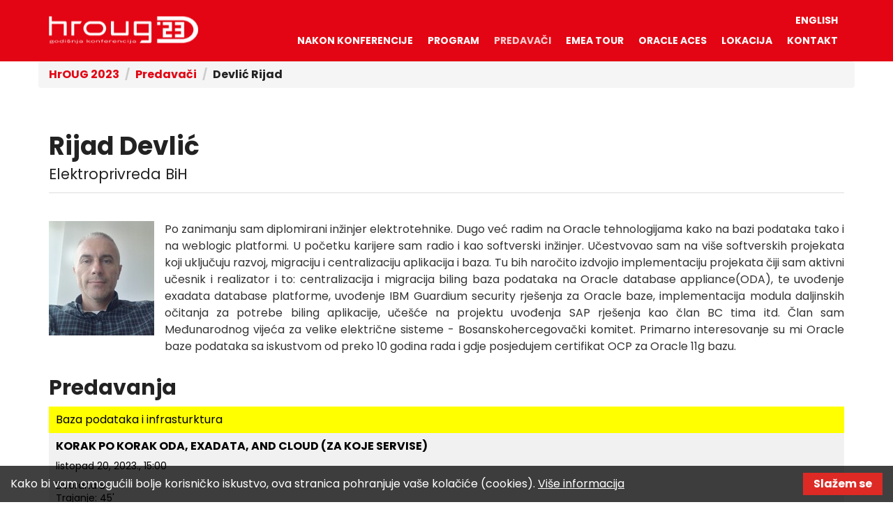

--- FILE ---
content_type: text/html; charset=utf-8
request_url: https://2023.hroug.hr/Predavaci/RijadDevlic
body_size: 4934
content:
<!DOCTYPE html>
<html lang="hr">
<head>
<meta charset="utf-8">
    
                                                
                  
                                    

<title>Devlić Rijad - HrOUG 2023</title>

    <meta name="author" content="HrOUG" />    <meta name="description" content="HrOUG" />    <meta name="keywords" content="HrOUG" />

<!--[if lt IE 9 ]>
    <meta http-equiv="X-UA-Compatible" content="IE=8,chrome=1" />
<![endif]-->

<meta name="generator" content="eZ Publish">
<meta name="viewport" content="width=device-width, initial-scale=1.0, user-scalable=no">
        
<link rel="home" href="/" title="HrOUG 2023 prednja strana" />
<link rel="index" href="/" />
<link rel="search" href="/content/search" title="Pretraži HrOUG 2023" />

<!-- Favicons -->
<!-- For iPad with high-resolution Retina display running iOS ≥ 7: -->
<link rel="apple-touch-icon-precomposed" sizes="152x152" href="/extension/ez_hroug_hroug/design/hroug/images/apple-touch-icon-152-precomposed.png">

<!-- For iPad with high-resolution Retina display running iOS ≤ 6: -->
<link rel="apple-touch-icon-precomposed" sizes="144x144" href="/extension/ez_hroug_hroug/design/hroug/images/apple-touch-icon-144-precomposed.png">

<!-- For iPhone with high-resolution Retina display running iOS ≥ 7: -->
<link rel="apple-touch-icon-precomposed" sizes="120x120" href="/extension/ez_hroug_hroug/design/hroug/images/apple-touch-icon-120-precomposed.png">

<!-- For iPhone with high-resolution Retina display running iOS ≤ 6: -->
<link rel="apple-touch-icon-precomposed" sizes="114x114" href="/extension/ez_hroug_hroug/design/hroug/images/apple-touch-icon-114-precomposed.png">

<!-- For the iPad mini and the first- and second-generation iPad on iOS ≥ 7: -->
<link rel="apple-touch-icon-precomposed" sizes="76x76" href="/extension/ez_hroug_hroug/design/hroug/images/apple-touch-icon-76-precomposed.png">

<!-- For the iPad mini and the first- and second-generation iPad on iOS ≤ 6: -->
<link rel="apple-touch-icon-precomposed" sizes="72x72" href="/extension/ez_hroug_hroug/design/hroug/images/apple-touch-icon-72-precomposed.png">

<!-- For non-Retina iPhone, iPod Touch, and Android 2.1+ devices: -->
<link rel="apple-touch-icon-precomposed" href="/extension/ez_hroug_hroug/design/hroug/images/apple-touch-icon-57-precomposed.png">

<link rel="icon" href="/extension/ez_hroug_hroug/design/hroug/images/favicon.png" type="image/x-icon" />



<link rel="stylesheet" type="text/css" href="/var/ezdemo_site/cache/public/stylesheets/1d5d91ffc764b6bd583d4b6baac5bc49_1752245784_all.css" />


<!-- IE conditional comments; for bug fixes for different IE versions -->
<!--[if lte IE 8]>
    <link rel="stylesheet" type="text/css" href="/extension/ez_hroug_hroug/design/hroug/stylesheets/browsers/ie8lte.css" />
<![endif]-->

<link href="https://fonts.googleapis.com/css?family=Poppins:400,400i,700&amp;subset=latin-ext" rel="stylesheet">

<link rel="stylesheet" href="https://shop.hroug.hr/widget/widget.css?v=9">
<link rel="stylesheet" href="https://test.shop.hroug.hr/widget/widget.css?v=9">

<script src="https://kit.fontawesome.com/9c57bb50e8.js" crossorigin="anonymous"></script>
<script type="text/javascript" src="/var/ezdemo_site/cache/public/javascript/9706e0f2934ecf2f30c62f7578561f75_1536670233.js" charset="utf-8"></script>


<!--[if lt IE 9]>
    <script type="text/javascript" src="/var/ezdemo_site/cache/public/javascript/29683da838dd21531f886fb436bbbe81_1410446549.js" charset="utf-8"></script>

<![endif]-->


<!-- Google Tag Manager -->
<script>(function(w,d,s,l,i){w[l]=w[l]||[];w[l].push({'gtm.start':
new Date().getTime(),event:'gtm.js'});var f=d.getElementsByTagName(s)[0],
j=d.createElement(s),dl=l!='dataLayer'?'&l='+l:'';j.async=true;j.src=
'https://www.googletagmanager.com/gtm.js?id='+i+dl;f.parentNode.insertBefore(j,f);
})(window,document,'script','dataLayer','GTM-5HS4NRK');</script>
<!-- End Google Tag Manager -->


</head>
<body>


<!-- Google Tag Manager (noscript) -->
<noscript><iframe src="https://www.googletagmanager.com/ns.html?id=GTM-5HS4NRK"
    height="0" width="0" style="display:none;visibility:hidden"></iframe></noscript>
    <!-- End Google Tag Manager (noscript) -->

    
        <div id="fb-root"></div>
        <script>(function(d, s, id) {
          var js, fjs = d.getElementsByTagName(s)[0];
          if (d.getElementById(id)) return;
          js = d.createElement(s); js.id = id;
          js.src = "//connect.facebook.net/en_US/all.js#xfbml=1&appId=244163189122302";
          fjs.parentNode.insertBefore(js, fjs);
        }(document, 'script', 'facebook-jssdk'));</script>
    
<div id="page" class=" section_id_1 subtree_level_0_node_id_2 subtree_level_1_node_id_16267 subtree_level_2_node_id_16418 subtree_level_3_node_id_16999">

    <!--[if lte IE 8]><div class="header-ie8lte"><![endif]--> 
<header>
    <div id="header-container">
        <div class="container x-width">
                                                <a id="logo"
               class=cro               style="                height:44px;
                width:214px;
                background:transparent url('/var/ezdemo_site/storage/images/media/configuration/hroug-conf-site-2023/775198-246-cro-HR/HrOUG-conf-site-2023-SITEINFO.png') no-repeat center top;
                margin-top: 10px;
            "               href="/" title="HrOUG 2023">HrOUG 2023</a>

            <div id="main-nav">
                <div class="navbar navbar-default" role="navigation">
    <div class="container resized">
        <div class="navbar-header">
            <button class="navbar-toggle" data-target=".bs-navbar-collapse" data-toggle="collapse" type="button">
                <span class="sr-only">Toggle navigation</span>
                <span class="icon-bar"></span>
                <span class="icon-bar"></span>
                <span class="icon-bar"></span>
            </button>
        </div>
        <nav class="collapse navbar-collapse bs-navbar-collapse" role="navigation">

            

    <ul  class="nav navbar-nav main-menu">
        
                            
                    
                                                                            
                                                                            
                                                                                                                
                                                                            
                                                                            
                                                                            
                                                                
                                                                            
                
                
                                                

                                
                <li id="node_id_16331">
                                            <a href="/Nakon-konferencije">Nakon konferencije</a>
                                    </li>
                                                            
                
                
                                                

                                
                <li id="node_id_16269">
                                            <a href="/Program">Program</a>
                                    </li>
                                                            
                
                
                                                

                
                                                                
                
                                
                <li id="node_id_16418" class="active">
                                            <a href="/Predavaci">Predavači</a>
                                    </li>
                                                            
                
                
                                                

                                
                <li id="node_id_17152">
                                            <a href="/EMEA-Tour">EMEA Tour</a>
                                    </li>
                                                            
                
                
                                                

                                
                <li id="node_id_17155">
                                            <a href="/Oracle-ACEs">Oracle ACEs</a>
                                    </li>
                                                            
                
                
                                                

                                
                <li id="node_id_16409">
                                            <a href="/Lokacija">Lokacija</a>
                                    </li>
                                                            
                
                
                                                

                                                                    
                <li id="node_id_16408" class="lastli">
                                            <a href="/Kontakt">Kontakt</a>
                                    </li>
                        </ul>
                
<ul class="nav navbar-nav user-menu">
    
                                
                    
    
                        
                                    <li><a href="https://2023.hroug.hr/eng/Speakers/RijadDevlic">English</a></li>
                

</ul>
            	
        </nav>
    </div>
</div>
            </div>
        </div>
    </div>


</header>
<!--[if lte IE 8]></div><![endif]--> 



    

    

    
            

    
                                                                        
    
        
    
    <div class="container"><div class="row">
    

    
        
        
        
    
    
    
<div class="breadcrumb-wrapper">
        <ol class="breadcrumb">
                                                                                            <li><a href="/">HrOUG 2023</a></li>
                                                                        <li><a href="/Predavaci">Predavači</a></li>
                                                                                    	<li>Devlić Rijad</li>
        </ol>
</div>

                        <div class="col-lg-12 col-md-12 col-sm-12">
            


    <div id="main" class="clearfix">
        


<div class="content-view-full conf-lecturer  clearfix">
	
    <h1 class="att-title page-header">
Rijad 
Devlić 
    
        	<span class="att-company">
Elektroprivreda BiH</span>
        
    </h1>
	

        
    
	        <div class="att-image">
            

    
    
    
    
    
    
                                                                                                                                    <a href="/Predavaci/RijadDevlic" class="att-image lecturer-image">
        
        <img src="/var/ezdemo_site/storage/images/hroug-2023/predavaci/rijaddevlic/801172-1-cro-HR/Devlic-Rijad_lecturerportrait.jpg" style="border: 0px  ;" alt="Devlić Rijad" title="Devlić Rijad" />

        
        </a>    
    
    
            </div>
    
    
            <div class="att-body">
            
<p>Po zanimanju sam diplomirani inžinjer elektrotehnike. Dugo već radim na Oracle tehnologijama kako na bazi podataka tako i na weblogic platformi. U početku karijere sam radio i kao softverski inžinjer. Učestvovao sam na više softverskih projekata koji uključuju razvoj, migraciju i centralizaciju aplikacija i baza. Tu bih naročito izdvojio implementaciju projekata čiji sam aktivni učesnik i realizator i to: centralizacija i migracija biling baza podataka na Oracle database appliance(ODA), te uvođenje exadata database platforme, uvođenje IBM Guardium security rješenja za Oracle baze, implementacija modula daljinskih očitanja za potrebe biling aplikacije, učešće na projektu uvođenja SAP rješenja kao član BC tima itd. Član sam Međunarodnog vijeća za velike električne sisteme - Bosanskohercegovački komitet. Primarno interesovanje su mi Oracle baze podataka sa iskustvom od preko 10 godina rada i gdje posjedujem certifikat OCP za Oracle 11g bazu.</p>        </div>
    
    

	    
		<div class="clearfix"></div>
        <h2>Predavanja</h2>


		    	
                
        
        
                                                                                                                                                                                                                                                                                                                                                                                                                                                                                                                                                                                                                                                                                                                                                                                                                                                                                                                                                                                                                                                                                                                                                                                                                                                                                                                                                                                                                                                                                                                                                                                                                                                                                                                                                                                                                                                                                                                                                                                                                                                                                                                                                                                                                                                                                                                                                                                                                                                                                                                                                                                                                                                                                                                                                                                                                                                                                                                                                                                                                                                                                                                                                                                                                                                                                                                                                                                                                                                                                                                                                                                                                                                                                                                                                                                                                                                                                                                                                                                                                                                                                                                                                                                                                                                                                                                                                                                                    
        
        
                
        
        
        	
        
            <div class="col-lg-12 related-lectures">
            
            	<div class="row">
                <a class="related-lectures" href="/Program/Korak-po-korak-ODA-Exadata-and-Cloud-za-koje-servise">
                                   <div  class="gold-class agendaheader">
                     <p>Baza podataka i infrasturktura</p>
                   </div>
                                
                <p class="agendanaslov">
Korak po korak ODA, Exadata, and Cloud (za koje servise)</p>
                                	<p class="agendadate">listopad 20, 2023., 15:00</p>
                                                    <p class="agendaroom">Dvorana B</p>
                                                    <p class="agendatime">Trajanje: 
45'</p>
                                	
                </a>
                </div>
            </div>
		
        
        
                
        
    
        



            	
</div>

    </div>

    
    
                
    </div>
    

    
        
        
        
    
    </div></div> 

    

    
            

    
                                                
            <div class="region region-bottom">
                                                                        
    
    
                                    
    
    
                
    
    <div     class="block-type-content-grid block-view-centered_inline_list  text-center block-grey clearfix">

    <div class="block-content">
    	<div class="row">
                                <div class="col-md-4">
                    <div class="attribute-header">
                        <h2>T-Shirt pokrovitelj</h2>
                    </div>
                </div>
                    
            	<div class="col-md-8">
                	<div class="row">
                                                    <div class="col-sm-6 clearfix">
                                <div class="row">
                                    <div class="col-xs-2"></div>
                                        <div class="col-xs-8">
                                            
    <div class="content-view-block-item ng-banner">

            <div class="att-image">
            

    
    
    
    
    
    
                                                                                                                                    <a href=https://ace.oracle.com/pls/apex/ace_program/r/oracle-aces/home>
        
        <img src="/var/ezdemo_site/storage/images/media/hroug-conf-2023/pokrovitelji/najbolji-pokrovitelj/oracle/811466-1-cro-HR/Oracle_plain.png" class="img-responsive" style="border: 0px  ;" alt="Oracle" title="Oracle" />

        
        </a>    
    
    
            </div>
    
    
    
</div>
                                        </div>
                                    <div class="col-xs-2"></div>  
                                </div>      
                            </div>
                                            </div>
        		</div>
    	</div>
	</div>
</div>

                                                                                            
    
    
                                    
    
    
                
    
    <div     class="block-type-content-grid block-view-centered_inline_list  text-center block-grey clearfix">

    <div class="block-content">
    	<div class="row">
                                <div class="col-md-4">
                    <div class="attribute-header">
                        <h2>Pokrovitelj lokacije</h2>
                    </div>
                </div>
                    
            	<div class="col-md-8">
                	<div class="row">
                                                    <div class="col-sm-6 clearfix">
                                <div class="row">
                                    <div class="col-xs-2"></div>
                                        <div class="col-xs-8">
                                            
    <div class="content-view-block-item ng-banner">

            <div class="att-image">
            

    
    
    
    
    
    
                                                                                                                                    <a href=http://www.maistra.hr/ target="_blank">
        
        <img src="/var/ezdemo_site/storage/images/media/hroug-conf-2023/pokrovitelji/bolji-pokrovitelj/maistra/20796-1-cro-HR/Maistra_plain.png" class="img-responsive" style="border: 0px  ;" alt="Maistra" title="Maistra" />

        
        </a>    
    
    
            </div>
    
    
    
</div>
                                        </div>
                                    <div class="col-xs-2"></div>  
                                </div>      
                            </div>
                                            </div>
        		</div>
    	</div>
	</div>
</div>

                                                                                            
    
    
                                    
    
    
                
    
    <div     class="block-type-content-grid block-view-centered_inline_list  text-center block-grey clearfix">

    <div class="block-content">
    	<div class="row">
                                <div class="col-md-4">
                    <div class="attribute-header">
                        <h2>Medijski pokrovitelj</h2>
                    </div>
                </div>
                    
            	<div class="col-md-8">
                	<div class="row">
                                                    <div class="col-sm-6 clearfix">
                                <div class="row">
                                    <div class="col-xs-2"></div>
                                        <div class="col-xs-8">
                                            
    <div class="content-view-block-item ng-banner">

            <div class="att-image">
            

    
    
    
    
    
    
                                                                                                                                    <a href=http://www.bug.hr/mreza/ target="_blank">
        
        <img src="/var/ezdemo_site/storage/images/media/hroug-conf-2021/pokrovitelji/medijski-pokrovitelji/mreza/156678-3-cro-HR/Mreza_plain.png" class="img-responsive" style="border: 0px  ;" alt="Mreža" title="Mreža" />

        
        </a>    
    
    
            </div>
    
    
    
</div>
                                        </div>
                                    <div class="col-xs-2"></div>  
                                </div>      
                            </div>
                                            </div>
        		</div>
    	</div>
	</div>
</div>

                                                                            
<div     class="block-type-content-grid block-view-4_columns_1_row  block-border-top clearfix">

    <div class="block-content">

        
        <div class="row">
                    <div class="col-lg-3 col-md-3 col-sm-6 ">
            

<div class="content-view-block-item ng-infobox">

            <div class="att-content">
<a name="eztoc399764_1" id="eztoc399764_1"></a><h2>HrOUG.hr</h2><p>Konferenciju organizira Hrvatska udruga Oracle korisnika. Više o udruzi možete saznati na <a href="http://www.hroug.hr" target="_self">Hroug.hr</a>.</p></div>
    
</div>
            </div>
                    <div class="col-lg-3 col-md-3 col-sm-6 ">
            

<div class="content-view-block-item ng-infobox">

            <div class="att-content">
<a name="eztoc805540_1" id="eztoc805540_1"></a><h2>Linkedin</h2><p>Pratite nas na <a href="https://www.linkedin.com/groups/4364683/" target="_blank">Linkedinu</a></p></div>
    
</div>
            </div>
                    <div class="col-lg-3 col-md-3 col-sm-6  col-sm-break">
            

<div class="content-view-block-item ng-htmlbox">
    <h2>Prati nas na Twitteru</h2>

Pratite nas na Twitteru

<a href="https://twitter.com/HrOUG_Croatia" class="twitter-follow-button" data-show-count="false" data-size="large">Follow @HrOUG_2018</a>
<script>!function(d,s,id){var js,fjs=d.getElementsByTagName(s)[0],p=/^http:/.test(d.location)?'http':'https';if(!d.getElementById(id)){js=d.createElement(s);js.id=id;js.src=p+'://platform.twitter.com/widgets.js';fjs.parentNode.insertBefore(js,fjs);}}(document, 'script', 'twitter-wjs');</script>
</div>
            </div>
                    <div class="col-lg-3 col-md-3 col-sm-6 ">
            

<div class="content-view-block-item ng-htmlbox">
    <h2>Prati nas na Facebooku</h2>
<div align="center">
<div class="fb-like-box" data-href="https://www.facebook.com/pages/HrOUG-Hrvatska-udruga-Oracle-korisnika/139484606164" data-colorscheme="light" data-show-faces="false" data-header="false" data-stream="false" data-show-border="false"></div></div>
</div>
            </div>
        
                </div>

    </div>

</div>
                                    </div>
    
        
    
    
<footer>
    <div class="container">
        <address>
                    
<p>© 2022. Hrvatska udruga Oracle korisnika, <a href="/\" target="\">www.hroug.hr</a></p>                </address>
    </div>
</footer>

    <script type="text/javascript">
	
    var $cookie_disclamer_html = '<div class="cookie_policy_message shown"><div class="inner container clearfix"><p>Kako bi vam omogućili bolje korisničko iskustvo, ova stranica pohranjuje vaše kolačiće (cookies). <a href="/HrOUG-2019/Pravila-Privatnosti" target="_blank">Više informacija</a></p><a class="close">Slažem se</a></div></div>'
</script>

</div>




<script defer src="https://static.cloudflareinsights.com/beacon.min.js/vcd15cbe7772f49c399c6a5babf22c1241717689176015" integrity="sha512-ZpsOmlRQV6y907TI0dKBHq9Md29nnaEIPlkf84rnaERnq6zvWvPUqr2ft8M1aS28oN72PdrCzSjY4U6VaAw1EQ==" data-cf-beacon='{"version":"2024.11.0","token":"55c1ec22877440f5bcdb0c2728c4c464","r":1,"server_timing":{"name":{"cfCacheStatus":true,"cfEdge":true,"cfExtPri":true,"cfL4":true,"cfOrigin":true,"cfSpeedBrain":true},"location_startswith":null}}' crossorigin="anonymous"></script>
</body>
</html>


--- FILE ---
content_type: text/css
request_url: https://2023.hroug.hr/var/ezdemo_site/cache/public/stylesheets/1d5d91ffc764b6bd583d4b6baac5bc49_1752245784_all.css
body_size: 34820
content:

html {font-family:sans-serif;-ms-text-size-adjust:100%;-webkit-text-size-adjust:100%}body {margin:0}article,aside,details,figcaption,figure,footer,header,hgroup,main,nav,section,summary {display:block}audio,canvas,progress,video {display:inline-block;vertical-align:baseline}audio:not([controls]) {display:none;height:0}[hidden],template {display:none}a {background:transparent}a:active,a:hover {outline:0}abbr[title] {border-bottom:1px dotted}b,strong {font-weight:bold}dfn {font-style:italic}h1 {font-size:2em;margin:0.67em 0}mark {background:#ff0;color:#000}small {font-size:80%}sub,sup {font-size:75%;line-height:0;position:relative;vertical-align:baseline}sup {top:-0.5em}sub {bottom:-0.25em}img {border:0}svg:not(:root) {overflow:hidden}figure {margin:1em 40px}hr {-moz-box-sizing:content-box;box-sizing:content-box;height:0}pre {overflow:auto}code,kbd,pre,samp {font-family:monospace,monospace;font-size:1em}button,input,optgroup,select,textarea {color:inherit;font:inherit;margin:0}button {overflow:visible}button,select {text-transform:none}button,html input[type="button"],input[type="reset"],input[type="submit"] {-webkit-appearance:button;cursor:pointer}button[disabled],html input[disabled] {cursor:default}button::-moz-focus-inner,input::-moz-focus-inner {border:0;padding:0}input {line-height:normal}input[type="checkbox"],input[type="radio"] {box-sizing:border-box;padding:0}input[type="number"]::-webkit-inner-spin-button,input[type="number"]::-webkit-outer-spin-button {height:auto}input[type="search"] {-webkit-appearance:textfield;-moz-box-sizing:content-box;-webkit-box-sizing:content-box;box-sizing:content-box}input[type="search"]::-webkit-search-cancel-button,input[type="search"]::-webkit-search-decoration {-webkit-appearance:none}fieldset {border:1px solid #c0c0c0;margin:0 2px;padding:0.35em 0.625em 0.75em}legend {border:0;padding:0}textarea {overflow:auto}optgroup {font-weight:bold}table {border-collapse:collapse;border-spacing:0}td,th {padding:0}@media print {* {text-shadow:none !important;color:#000 !important;background:transparent !important;box-shadow:none !important}a,a:visited {text-decoration:underline}a[href]:after {content:" (" attr(href) ")"}abbr[title]:after {content:" (" attr(title) ")"}a[href^="javascript:"]:after,a[href^="#"]:after {content:""}pre,blockquote {border:1px solid #999;page-break-inside:avoid}thead {display:table-header-group}tr,img {page-break-inside:avoid}img {max-width:100% !important}p,h2,h3 {orphans:3;widows:3}h2,h3 {page-break-after:avoid}select {background:#fff !important}.navbar {display:none}.table td,.table th {background-color:#fff !important}.btn > .caret,.dropup > .btn > .caret {border-top-color:#000 !important}.label {border:1px solid #000}.table {border-collapse:collapse !important}.table-bordered th,.table-bordered td {border:1px solid #ddd !important}}* {-webkit-box-sizing:border-box;-moz-box-sizing:border-box;box-sizing:border-box}*:before,*:after {-webkit-box-sizing:border-box;-moz-box-sizing:border-box;box-sizing:border-box}html {font-size:62.5%;-webkit-tap-highlight-color:rgba(0,0,0,0)}body {font-family:"Helvetica Neue",Helvetica,Arial,sans-serif;font-size:14px;line-height:1.428571429;color:#333;background-color:#fff}input,button,select,textarea {font-family:inherit;font-size:inherit;line-height:inherit}a {color:#e30513;text-decoration:none}a:hover,a:focus {color:#98030d;text-decoration:underline}a:focus {outline:thin dotted;outline:5px auto -webkit-focus-ring-color;outline-offset:-2px}figure {margin:0}img {vertical-align:middle}.img-responsive,.thumbnail > img,.thumbnail a > img,.carousel-inner > .item > img,.carousel-inner > .item > a > img {display:block;max-width:100%;height:auto}.img-rounded {border-radius:6px}.img-thumbnail {padding:4px;line-height:1.428571429;background-color:#fff;border:1px solid #dddddd;border-radius:4px;-webkit-transition:all 0.2s ease-in-out;transition:all 0.2s ease-in-out;display:inline-block;max-width:100%;height:auto}.img-circle {border-radius:50%}hr {margin-top:20px;margin-bottom:20px;border:0;border-top:1px solid #eeeeee}.sr-only {position:absolute;width:1px;height:1px;margin:-1px;padding:0;overflow:hidden;clip:rect(0,0,0,0);border:0}h1,h2,h3,h4,h5,h6,.h1,.h2,.h3,.h4,.h5,.h6 {font-family:inherit;font-weight:500;line-height:1.1;color:inherit}h1 small,h2 small,h3 small,h4 small,h5 small,h6 small,.h1 small,.h2 small,.h3 small,.h4 small,.h5 small,.h6 small,h1 .small,h2 .small,h3 .small,h4 .small,h5 .small,h6 .small,.h1 .small,.h2 .small,.h3 .small,.h4 .small,.h5 .small,.h6 .small {font-weight:normal;line-height:1;color:#999}h1,.h1,h2,.h2,h3,.h3 {margin-top:20px;margin-bottom:10px}h1 small,.h1 small,h2 small,.h2 small,h3 small,.h3 small,h1 .small,.h1 .small,h2 .small,.h2 .small,h3 .small,.h3 .small {font-size:65%}h4,.h4,h5,.h5,h6,.h6 {margin-top:10px;margin-bottom:10px}h4 small,.h4 small,h5 small,.h5 small,h6 small,.h6 small,h4 .small,.h4 .small,h5 .small,.h5 .small,h6 .small,.h6 .small {font-size:75%}h1,.h1 {font-size:36px}h2,.h2 {font-size:30px}h3,.h3 {font-size:24px}h4,.h4 {font-size:18px}h5,.h5 {font-size:14px}h6,.h6 {font-size:12px}p {margin:0 0 10px}.lead {margin-bottom:20px;font-size:16px;font-weight:200;line-height:1.4}@media (min-width:768px) {.lead {font-size:21px}}small,.small {font-size:85%}cite {font-style:normal}.text-left {text-align:left}.text-right {text-align:right}.text-center {text-align:center}.text-justify {text-align:justify}.text-muted {color:#999}.text-primary {color:#e30513}a.text-primary:hover {color:#b1040f}.text-success {color:#3c763d}a.text-success:hover {color:#2b542c}.text-info {color:#31708f}a.text-info:hover {color:#245269}.text-warning {color:#8a6d3b}a.text-warning:hover {color:#66512c}.text-danger {color:#a94442}a.text-danger:hover {color:#843534}.bg-primary {color:#fff;background-color:#e30513}a.bg-primary:hover {background-color:#b1040f}.bg-success {background-color:#dff0d8}a.bg-success:hover {background-color:#c1e2b3}.bg-info {background-color:#d9edf7}a.bg-info:hover {background-color:#afd9ee}.bg-warning {background-color:#fcf8e3}a.bg-warning:hover {background-color:#f7ecb5}.bg-danger {background-color:#f2dede}a.bg-danger:hover {background-color:#e4b9b9}.page-header {padding-bottom:9px;margin:40px 0 20px;border-bottom:1px solid #eeeeee}ul,ol {margin-top:0;margin-bottom:10px}ul ul,ol ul,ul ol,ol ol {margin-bottom:0}.list-unstyled {padding-left:0;list-style:none}.list-inline {padding-left:0;list-style:none;margin-left:-5px}.list-inline > li {display:inline-block;padding-left:5px;padding-right:5px}dl {margin-top:0;margin-bottom:20px}dt,dd {line-height:1.428571429}dt {font-weight:bold}dd {margin-left:0}@media (min-width:768px) {.dl-horizontal dt {float:left;width:160px;clear:left;text-align:right;overflow:hidden;text-overflow:ellipsis;white-space:nowrap}.dl-horizontal dd {margin-left:180px}}abbr[title],abbr[data-original-title] {cursor:help;border-bottom:1px dotted #999999}.initialism {font-size:90%;text-transform:uppercase}blockquote {padding:10px 20px;margin:0 0 20px;font-size:17.5px;border-left:5px solid #eeeeee}blockquote p:last-child,blockquote ul:last-child,blockquote ol:last-child {margin-bottom:0}blockquote footer,blockquote small,blockquote .small {display:block;font-size:80%;line-height:1.428571429;color:#999}blockquote footer:before,blockquote small:before,blockquote .small:before {content:'\2014 \00A0'}.blockquote-reverse,blockquote.pull-right {padding-right:15px;padding-left:0;border-right:5px solid #eeeeee;border-left:0;text-align:right}.blockquote-reverse footer:before,blockquote.pull-right footer:before,.blockquote-reverse small:before,blockquote.pull-right small:before,.blockquote-reverse .small:before,blockquote.pull-right .small:before {content:''}.blockquote-reverse footer:after,blockquote.pull-right footer:after,.blockquote-reverse small:after,blockquote.pull-right small:after,.blockquote-reverse .small:after,blockquote.pull-right .small:after {content:'\00A0 \2014'}blockquote:before,blockquote:after {content:""}address {margin-bottom:20px;font-style:normal;line-height:1.428571429}code,kbd,pre,samp {font-family:Menlo,Monaco,Consolas,"Courier New",monospace}code {padding:2px 4px;font-size:90%;color:#c7254e;background-color:#f9f2f4;white-space:nowrap;border-radius:4px}kbd {padding:2px 4px;font-size:90%;color:#fff;background-color:#333;border-radius:3px;box-shadow:inset 0 -1px 0 rgba(0,0,0,0.25)}pre {display:block;padding:9.5px;margin:0 0 10px;font-size:13px;line-height:1.428571429;word-break:break-all;word-wrap:break-word;color:#333;background-color:#f5f5f5;border:1px solid #cccccc;border-radius:4px}pre code {padding:0;font-size:inherit;color:inherit;white-space:pre-wrap;background-color:transparent;border-radius:0}.pre-scrollable {max-height:340px;overflow-y:scroll}.container {margin-right:auto;margin-left:auto;padding-left:15px;padding-right:15px}@media (min-width:768px) {.container {width:750px}}@media (min-width:992px) {.container {width:970px}}@media (min-width:1200px) {.container {width:1170px}}.container-fluid {margin-right:auto;margin-left:auto;padding-left:15px;padding-right:15px}.row {margin-left:-15px;margin-right:-15px}.col-xs-1,.col-sm-1,.col-md-1,.col-lg-1,.col-xs-2,.col-sm-2,.col-md-2,.col-lg-2,.col-xs-3,.col-sm-3,.col-md-3,.col-lg-3,.col-xs-4,.col-sm-4,.col-md-4,.col-lg-4,.col-xs-5,.col-sm-5,.col-md-5,.col-lg-5,.col-xs-6,.col-sm-6,.col-md-6,.col-lg-6,.col-xs-7,.col-sm-7,.col-md-7,.col-lg-7,.col-xs-8,.col-sm-8,.col-md-8,.col-lg-8,.col-xs-9,.col-sm-9,.col-md-9,.col-lg-9,.col-xs-10,.col-sm-10,.col-md-10,.col-lg-10,.col-xs-11,.col-sm-11,.col-md-11,.col-lg-11,.col-xs-12,.col-sm-12,.col-md-12,.col-lg-12 {position:relative;min-height:1px;padding-left:15px;padding-right:15px}.col-xs-1,.col-xs-2,.col-xs-3,.col-xs-4,.col-xs-5,.col-xs-6,.col-xs-7,.col-xs-8,.col-xs-9,.col-xs-10,.col-xs-11,.col-xs-12 {float:left}.col-xs-12 {width:100%}.col-xs-11 {width:91.66666666666666%}.col-xs-10 {width:83.33333333333334%}.col-xs-9 {width:75%}.col-xs-8 {width:66.66666666666666%}.col-xs-7 {width:58.333333333333336%}.col-xs-6 {width:50%}.col-xs-5 {width:41.66666666666667%}.col-xs-4 {width:33.33333333333333%}.col-xs-3 {width:25%}.col-xs-2 {width:16.666666666666664%}.col-xs-1 {width:8.333333333333332%}.col-xs-pull-12 {right:100%}.col-xs-pull-11 {right:91.66666666666666%}.col-xs-pull-10 {right:83.33333333333334%}.col-xs-pull-9 {right:75%}.col-xs-pull-8 {right:66.66666666666666%}.col-xs-pull-7 {right:58.333333333333336%}.col-xs-pull-6 {right:50%}.col-xs-pull-5 {right:41.66666666666667%}.col-xs-pull-4 {right:33.33333333333333%}.col-xs-pull-3 {right:25%}.col-xs-pull-2 {right:16.666666666666664%}.col-xs-pull-1 {right:8.333333333333332%}.col-xs-pull-0 {right:0%}.col-xs-push-12 {left:100%}.col-xs-push-11 {left:91.66666666666666%}.col-xs-push-10 {left:83.33333333333334%}.col-xs-push-9 {left:75%}.col-xs-push-8 {left:66.66666666666666%}.col-xs-push-7 {left:58.333333333333336%}.col-xs-push-6 {left:50%}.col-xs-push-5 {left:41.66666666666667%}.col-xs-push-4 {left:33.33333333333333%}.col-xs-push-3 {left:25%}.col-xs-push-2 {left:16.666666666666664%}.col-xs-push-1 {left:8.333333333333332%}.col-xs-push-0 {left:0%}.col-xs-offset-12 {margin-left:100%}.col-xs-offset-11 {margin-left:91.66666666666666%}.col-xs-offset-10 {margin-left:83.33333333333334%}.col-xs-offset-9 {margin-left:75%}.col-xs-offset-8 {margin-left:66.66666666666666%}.col-xs-offset-7 {margin-left:58.333333333333336%}.col-xs-offset-6 {margin-left:50%}.col-xs-offset-5 {margin-left:41.66666666666667%}.col-xs-offset-4 {margin-left:33.33333333333333%}.col-xs-offset-3 {margin-left:25%}.col-xs-offset-2 {margin-left:16.666666666666664%}.col-xs-offset-1 {margin-left:8.333333333333332%}.col-xs-offset-0 {margin-left:0%}@media (min-width:768px) {.col-sm-1,.col-sm-2,.col-sm-3,.col-sm-4,.col-sm-5,.col-sm-6,.col-sm-7,.col-sm-8,.col-sm-9,.col-sm-10,.col-sm-11,.col-sm-12 {float:left}.col-sm-12 {width:100%}.col-sm-11 {width:91.66666666666666%}.col-sm-10 {width:83.33333333333334%}.col-sm-9 {width:75%}.col-sm-8 {width:66.66666666666666%}.col-sm-7 {width:58.333333333333336%}.col-sm-6 {width:50%}.col-sm-5 {width:41.66666666666667%}.col-sm-4 {width:33.33333333333333%}.col-sm-3 {width:25%}.col-sm-2 {width:16.666666666666664%}.col-sm-1 {width:8.333333333333332%}.col-sm-pull-12 {right:100%}.col-sm-pull-11 {right:91.66666666666666%}.col-sm-pull-10 {right:83.33333333333334%}.col-sm-pull-9 {right:75%}.col-sm-pull-8 {right:66.66666666666666%}.col-sm-pull-7 {right:58.333333333333336%}.col-sm-pull-6 {right:50%}.col-sm-pull-5 {right:41.66666666666667%}.col-sm-pull-4 {right:33.33333333333333%}.col-sm-pull-3 {right:25%}.col-sm-pull-2 {right:16.666666666666664%}.col-sm-pull-1 {right:8.333333333333332%}.col-sm-pull-0 {right:0%}.col-sm-push-12 {left:100%}.col-sm-push-11 {left:91.66666666666666%}.col-sm-push-10 {left:83.33333333333334%}.col-sm-push-9 {left:75%}.col-sm-push-8 {left:66.66666666666666%}.col-sm-push-7 {left:58.333333333333336%}.col-sm-push-6 {left:50%}.col-sm-push-5 {left:41.66666666666667%}.col-sm-push-4 {left:33.33333333333333%}.col-sm-push-3 {left:25%}.col-sm-push-2 {left:16.666666666666664%}.col-sm-push-1 {left:8.333333333333332%}.col-sm-push-0 {left:0%}.col-sm-offset-12 {margin-left:100%}.col-sm-offset-11 {margin-left:91.66666666666666%}.col-sm-offset-10 {margin-left:83.33333333333334%}.col-sm-offset-9 {margin-left:75%}.col-sm-offset-8 {margin-left:66.66666666666666%}.col-sm-offset-7 {margin-left:58.333333333333336%}.col-sm-offset-6 {margin-left:50%}.col-sm-offset-5 {margin-left:41.66666666666667%}.col-sm-offset-4 {margin-left:33.33333333333333%}.col-sm-offset-3 {margin-left:25%}.col-sm-offset-2 {margin-left:16.666666666666664%}.col-sm-offset-1 {margin-left:8.333333333333332%}.col-sm-offset-0 {margin-left:0%}}@media (min-width:992px) {.col-md-1,.col-md-2,.col-md-3,.col-md-4,.col-md-5,.col-md-6,.col-md-7,.col-md-8,.col-md-9,.col-md-10,.col-md-11,.col-md-12 {float:left}.col-md-12 {width:100%}.col-md-11 {width:91.66666666666666%}.col-md-10 {width:83.33333333333334%}.col-md-9 {width:75%}.col-md-8 {width:66.66666666666666%}.col-md-7 {width:58.333333333333336%}.col-md-6 {width:50%}.col-md-5 {width:41.66666666666667%}.col-md-4 {width:33.33333333333333%}.col-md-3 {width:25%}.col-md-2 {width:16.666666666666664%}.col-md-1 {width:8.333333333333332%}.col-md-pull-12 {right:100%}.col-md-pull-11 {right:91.66666666666666%}.col-md-pull-10 {right:83.33333333333334%}.col-md-pull-9 {right:75%}.col-md-pull-8 {right:66.66666666666666%}.col-md-pull-7 {right:58.333333333333336%}.col-md-pull-6 {right:50%}.col-md-pull-5 {right:41.66666666666667%}.col-md-pull-4 {right:33.33333333333333%}.col-md-pull-3 {right:25%}.col-md-pull-2 {right:16.666666666666664%}.col-md-pull-1 {right:8.333333333333332%}.col-md-pull-0 {right:0%}.col-md-push-12 {left:100%}.col-md-push-11 {left:91.66666666666666%}.col-md-push-10 {left:83.33333333333334%}.col-md-push-9 {left:75%}.col-md-push-8 {left:66.66666666666666%}.col-md-push-7 {left:58.333333333333336%}.col-md-push-6 {left:50%}.col-md-push-5 {left:41.66666666666667%}.col-md-push-4 {left:33.33333333333333%}.col-md-push-3 {left:25%}.col-md-push-2 {left:16.666666666666664%}.col-md-push-1 {left:8.333333333333332%}.col-md-push-0 {left:0%}.col-md-offset-12 {margin-left:100%}.col-md-offset-11 {margin-left:91.66666666666666%}.col-md-offset-10 {margin-left:83.33333333333334%}.col-md-offset-9 {margin-left:75%}.col-md-offset-8 {margin-left:66.66666666666666%}.col-md-offset-7 {margin-left:58.333333333333336%}.col-md-offset-6 {margin-left:50%}.col-md-offset-5 {margin-left:41.66666666666667%}.col-md-offset-4 {margin-left:33.33333333333333%}.col-md-offset-3 {margin-left:25%}.col-md-offset-2 {margin-left:16.666666666666664%}.col-md-offset-1 {margin-left:8.333333333333332%}.col-md-offset-0 {margin-left:0%}}@media (min-width:1200px) {.col-lg-1,.col-lg-2,.col-lg-3,.col-lg-4,.col-lg-5,.col-lg-6,.col-lg-7,.col-lg-8,.col-lg-9,.col-lg-10,.col-lg-11,.col-lg-12 {float:left}.col-lg-12 {width:100%}.col-lg-11 {width:91.66666666666666%}.col-lg-10 {width:83.33333333333334%}.col-lg-9 {width:75%}.col-lg-8 {width:66.66666666666666%}.col-lg-7 {width:58.333333333333336%}.col-lg-6 {width:50%}.col-lg-5 {width:41.66666666666667%}.col-lg-4 {width:33.33333333333333%}.col-lg-3 {width:25%}.col-lg-2 {width:16.666666666666664%}.col-lg-1 {width:8.333333333333332%}.col-lg-pull-12 {right:100%}.col-lg-pull-11 {right:91.66666666666666%}.col-lg-pull-10 {right:83.33333333333334%}.col-lg-pull-9 {right:75%}.col-lg-pull-8 {right:66.66666666666666%}.col-lg-pull-7 {right:58.333333333333336%}.col-lg-pull-6 {right:50%}.col-lg-pull-5 {right:41.66666666666667%}.col-lg-pull-4 {right:33.33333333333333%}.col-lg-pull-3 {right:25%}.col-lg-pull-2 {right:16.666666666666664%}.col-lg-pull-1 {right:8.333333333333332%}.col-lg-pull-0 {right:0%}.col-lg-push-12 {left:100%}.col-lg-push-11 {left:91.66666666666666%}.col-lg-push-10 {left:83.33333333333334%}.col-lg-push-9 {left:75%}.col-lg-push-8 {left:66.66666666666666%}.col-lg-push-7 {left:58.333333333333336%}.col-lg-push-6 {left:50%}.col-lg-push-5 {left:41.66666666666667%}.col-lg-push-4 {left:33.33333333333333%}.col-lg-push-3 {left:25%}.col-lg-push-2 {left:16.666666666666664%}.col-lg-push-1 {left:8.333333333333332%}.col-lg-push-0 {left:0%}.col-lg-offset-12 {margin-left:100%}.col-lg-offset-11 {margin-left:91.66666666666666%}.col-lg-offset-10 {margin-left:83.33333333333334%}.col-lg-offset-9 {margin-left:75%}.col-lg-offset-8 {margin-left:66.66666666666666%}.col-lg-offset-7 {margin-left:58.333333333333336%}.col-lg-offset-6 {margin-left:50%}.col-lg-offset-5 {margin-left:41.66666666666667%}.col-lg-offset-4 {margin-left:33.33333333333333%}.col-lg-offset-3 {margin-left:25%}.col-lg-offset-2 {margin-left:16.666666666666664%}.col-lg-offset-1 {margin-left:8.333333333333332%}.col-lg-offset-0 {margin-left:0%}}table {max-width:100%;background-color:transparent}th {text-align:left}.table {width:100%;margin-bottom:20px}.table > thead > tr > th,.table > tbody > tr > th,.table > tfoot > tr > th,.table > thead > tr > td,.table > tbody > tr > td,.table > tfoot > tr > td {padding:8px;line-height:1.428571429;vertical-align:top;border-top:1px solid #dddddd}.table > thead > tr > th {vertical-align:bottom;border-bottom:2px solid #dddddd}.table > caption + thead > tr:first-child > th,.table > colgroup + thead > tr:first-child > th,.table > thead:first-child > tr:first-child > th,.table > caption + thead > tr:first-child > td,.table > colgroup + thead > tr:first-child > td,.table > thead:first-child > tr:first-child > td {border-top:0}.table > tbody + tbody {border-top:2px solid #dddddd}.table .table {background-color:#fff}.table-condensed > thead > tr > th,.table-condensed > tbody > tr > th,.table-condensed > tfoot > tr > th,.table-condensed > thead > tr > td,.table-condensed > tbody > tr > td,.table-condensed > tfoot > tr > td {padding:5px}.table-bordered {border:1px solid #dddddd}.table-bordered > thead > tr > th,.table-bordered > tbody > tr > th,.table-bordered > tfoot > tr > th,.table-bordered > thead > tr > td,.table-bordered > tbody > tr > td,.table-bordered > tfoot > tr > td {border:1px solid #dddddd}.table-bordered > thead > tr > th,.table-bordered > thead > tr > td {border-bottom-width:2px}.table-striped > tbody > tr:nth-child(odd) > td,.table-striped > tbody > tr:nth-child(odd) > th {background-color:#f9f9f9}.table-hover > tbody > tr:hover > td,.table-hover > tbody > tr:hover > th {background-color:#f5f5f5}table col[class*="col-"] {position:static;float:none;display:table-column}table td[class*="col-"],table th[class*="col-"] {position:static;float:none;display:table-cell}.table > thead > tr > td.active,.table > tbody > tr > td.active,.table > tfoot > tr > td.active,.table > thead > tr > th.active,.table > tbody > tr > th.active,.table > tfoot > tr > th.active,.table > thead > tr.active > td,.table > tbody > tr.active > td,.table > tfoot > tr.active > td,.table > thead > tr.active > th,.table > tbody > tr.active > th,.table > tfoot > tr.active > th {background-color:#f5f5f5}.table-hover > tbody > tr > td.active:hover,.table-hover > tbody > tr > th.active:hover,.table-hover > tbody > tr.active:hover > td,.table-hover > tbody > tr.active:hover > th {background-color:#e8e8e8}.table > thead > tr > td.success,.table > tbody > tr > td.success,.table > tfoot > tr > td.success,.table > thead > tr > th.success,.table > tbody > tr > th.success,.table > tfoot > tr > th.success,.table > thead > tr.success > td,.table > tbody > tr.success > td,.table > tfoot > tr.success > td,.table > thead > tr.success > th,.table > tbody > tr.success > th,.table > tfoot > tr.success > th {background-color:#dff0d8}.table-hover > tbody > tr > td.success:hover,.table-hover > tbody > tr > th.success:hover,.table-hover > tbody > tr.success:hover > td,.table-hover > tbody > tr.success:hover > th {background-color:#d0e9c6}.table > thead > tr > td.info,.table > tbody > tr > td.info,.table > tfoot > tr > td.info,.table > thead > tr > th.info,.table > tbody > tr > th.info,.table > tfoot > tr > th.info,.table > thead > tr.info > td,.table > tbody > tr.info > td,.table > tfoot > tr.info > td,.table > thead > tr.info > th,.table > tbody > tr.info > th,.table > tfoot > tr.info > th {background-color:#d9edf7}.table-hover > tbody > tr > td.info:hover,.table-hover > tbody > tr > th.info:hover,.table-hover > tbody > tr.info:hover > td,.table-hover > tbody > tr.info:hover > th {background-color:#c4e3f3}.table > thead > tr > td.warning,.table > tbody > tr > td.warning,.table > tfoot > tr > td.warning,.table > thead > tr > th.warning,.table > tbody > tr > th.warning,.table > tfoot > tr > th.warning,.table > thead > tr.warning > td,.table > tbody > tr.warning > td,.table > tfoot > tr.warning > td,.table > thead > tr.warning > th,.table > tbody > tr.warning > th,.table > tfoot > tr.warning > th {background-color:#fcf8e3}.table-hover > tbody > tr > td.warning:hover,.table-hover > tbody > tr > th.warning:hover,.table-hover > tbody > tr.warning:hover > td,.table-hover > tbody > tr.warning:hover > th {background-color:#faf2cc}.table > thead > tr > td.danger,.table > tbody > tr > td.danger,.table > tfoot > tr > td.danger,.table > thead > tr > th.danger,.table > tbody > tr > th.danger,.table > tfoot > tr > th.danger,.table > thead > tr.danger > td,.table > tbody > tr.danger > td,.table > tfoot > tr.danger > td,.table > thead > tr.danger > th,.table > tbody > tr.danger > th,.table > tfoot > tr.danger > th {background-color:#f2dede}.table-hover > tbody > tr > td.danger:hover,.table-hover > tbody > tr > th.danger:hover,.table-hover > tbody > tr.danger:hover > td,.table-hover > tbody > tr.danger:hover > th {background-color:#ebcccc}@media (max-width:767px) {.table-responsive {width:100%;margin-bottom:15px;overflow-y:hidden;overflow-x:scroll;-ms-overflow-style:-ms-autohiding-scrollbar;border:1px solid #dddddd;-webkit-overflow-scrolling:touch}.table-responsive > .table {margin-bottom:0}.table-responsive > .table > thead > tr > th,.table-responsive > .table > tbody > tr > th,.table-responsive > .table > tfoot > tr > th,.table-responsive > .table > thead > tr > td,.table-responsive > .table > tbody > tr > td,.table-responsive > .table > tfoot > tr > td {white-space:nowrap}.table-responsive > .table-bordered {border:0}.table-responsive > .table-bordered > thead > tr > th:first-child,.table-responsive > .table-bordered > tbody > tr > th:first-child,.table-responsive > .table-bordered > tfoot > tr > th:first-child,.table-responsive > .table-bordered > thead > tr > td:first-child,.table-responsive > .table-bordered > tbody > tr > td:first-child,.table-responsive > .table-bordered > tfoot > tr > td:first-child {border-left:0}.table-responsive > .table-bordered > thead > tr > th:last-child,.table-responsive > .table-bordered > tbody > tr > th:last-child,.table-responsive > .table-bordered > tfoot > tr > th:last-child,.table-responsive > .table-bordered > thead > tr > td:last-child,.table-responsive > .table-bordered > tbody > tr > td:last-child,.table-responsive > .table-bordered > tfoot > tr > td:last-child {border-right:0}.table-responsive > .table-bordered > tbody > tr:last-child > th,.table-responsive > .table-bordered > tfoot > tr:last-child > th,.table-responsive > .table-bordered > tbody > tr:last-child > td,.table-responsive > .table-bordered > tfoot > tr:last-child > td {border-bottom:0}}fieldset {padding:0;margin:0;border:0;min-width:0}legend {display:block;width:100%;padding:0;margin-bottom:20px;font-size:21px;line-height:inherit;color:#333;border:0;border-bottom:1px solid #e5e5e5}label {display:inline-block;margin-bottom:5px;font-weight:bold}input[type="search"] {-webkit-box-sizing:border-box;-moz-box-sizing:border-box;box-sizing:border-box}input[type="radio"],input[type="checkbox"] {margin:4px 0 0;margin-top:1px \9;line-height:normal}input[type="file"] {display:block}input[type="range"] {display:block;width:100%}select[multiple],select[size] {height:auto}input[type="file"]:focus,input[type="radio"]:focus,input[type="checkbox"]:focus {outline:thin dotted;outline:5px auto -webkit-focus-ring-color;outline-offset:-2px}output {display:block;padding-top:7px;font-size:14px;line-height:1.428571429;color:#555}.form-control {display:block;width:100%;height:34px;padding:6px 12px;font-size:14px;line-height:1.428571429;color:#555;background-color:#fff;background-image:none;border:1px solid #cccccc;border-radius:4px;-webkit-box-shadow:inset 0 1px 1px rgba(0,0,0,0.075);box-shadow:inset 0 1px 1px rgba(0,0,0,0.075);-webkit-transition:border-color ease-in-out .15s,box-shadow ease-in-out .15s;transition:border-color ease-in-out .15s,box-shadow ease-in-out .15s}.form-control:focus {border-color:#66afe9;outline:0;-webkit-box-shadow:inset 0 1px 1px rgba(0,0,0,.075),0 0 8px rgba(102,175,233,0.6);box-shadow:inset 0 1px 1px rgba(0,0,0,.075),0 0 8px rgba(102,175,233,0.6)}.form-control::-moz-placeholder {color:#999;opacity:1}.form-control:-ms-input-placeholder {color:#999}.form-control::-webkit-input-placeholder {color:#999}.form-control[disabled],.form-control[readonly],fieldset[disabled] .form-control {cursor:not-allowed;background-color:#eee;opacity:1}textarea.form-control {height:auto}input[type="search"] {-webkit-appearance:none}input[type="date"] {line-height:34px}.form-group {margin-bottom:15px}.radio,.checkbox {display:block;min-height:20px;margin-top:10px;margin-bottom:10px;padding-left:20px}.radio label,.checkbox label {display:inline;font-weight:normal;cursor:pointer}.radio input[type="radio"],.radio-inline input[type="radio"],.checkbox input[type="checkbox"],.checkbox-inline input[type="checkbox"] {float:left;margin-left:-20px}.radio + .radio,.checkbox + .checkbox {margin-top:-5px}.radio-inline,.checkbox-inline {display:inline-block;padding-left:20px;margin-bottom:0;vertical-align:middle;font-weight:normal;cursor:pointer}.radio-inline + .radio-inline,.checkbox-inline + .checkbox-inline {margin-top:0;margin-left:10px}input[type="radio"][disabled],input[type="checkbox"][disabled],.radio[disabled],.radio-inline[disabled],.checkbox[disabled],.checkbox-inline[disabled],fieldset[disabled] input[type="radio"],fieldset[disabled] input[type="checkbox"],fieldset[disabled] .radio,fieldset[disabled] .radio-inline,fieldset[disabled] .checkbox,fieldset[disabled] .checkbox-inline {cursor:not-allowed}.input-sm {height:30px;padding:5px 10px;font-size:12px;line-height:1.5;border-radius:3px}select.input-sm {height:30px;line-height:30px}textarea.input-sm,select[multiple].input-sm {height:auto}.input-lg {height:46px;padding:10px 40px;font-size:18px;line-height:1.33;border-radius:6px}select.input-lg {height:46px;line-height:46px}textarea.input-lg,select[multiple].input-lg {height:auto}.has-feedback {position:relative}.has-feedback .form-control {padding-right:42.5px}.has-feedback .form-control-feedback {position:absolute;top:25px;right:0;display:block;width:34px;height:34px;line-height:34px;text-align:center}.has-success .help-block,.has-success .control-label,.has-success .radio,.has-success .checkbox,.has-success .radio-inline,.has-success .checkbox-inline {color:#3c763d}.has-success .form-control {border-color:#3c763d;-webkit-box-shadow:inset 0 1px 1px rgba(0,0,0,0.075);box-shadow:inset 0 1px 1px rgba(0,0,0,0.075)}.has-success .form-control:focus {border-color:#2b542c;-webkit-box-shadow:inset 0 1px 1px rgba(0,0,0,0.075),0 0 6px #67b168;box-shadow:inset 0 1px 1px rgba(0,0,0,0.075),0 0 6px #67b168}.has-success .input-group-addon {color:#3c763d;border-color:#3c763d;background-color:#dff0d8}.has-success .form-control-feedback {color:#3c763d}.has-warning .help-block,.has-warning .control-label,.has-warning .radio,.has-warning .checkbox,.has-warning .radio-inline,.has-warning .checkbox-inline {color:#8a6d3b}.has-warning .form-control {border-color:#8a6d3b;-webkit-box-shadow:inset 0 1px 1px rgba(0,0,0,0.075);box-shadow:inset 0 1px 1px rgba(0,0,0,0.075)}.has-warning .form-control:focus {border-color:#66512c;-webkit-box-shadow:inset 0 1px 1px rgba(0,0,0,0.075),0 0 6px #c0a16b;box-shadow:inset 0 1px 1px rgba(0,0,0,0.075),0 0 6px #c0a16b}.has-warning .input-group-addon {color:#8a6d3b;border-color:#8a6d3b;background-color:#fcf8e3}.has-warning .form-control-feedback {color:#8a6d3b}.has-error .help-block,.has-error .control-label,.has-error .radio,.has-error .checkbox,.has-error .radio-inline,.has-error .checkbox-inline {color:#a94442}.has-error .form-control {border-color:#a94442;-webkit-box-shadow:inset 0 1px 1px rgba(0,0,0,0.075);box-shadow:inset 0 1px 1px rgba(0,0,0,0.075)}.has-error .form-control:focus {border-color:#843534;-webkit-box-shadow:inset 0 1px 1px rgba(0,0,0,0.075),0 0 6px #ce8483;box-shadow:inset 0 1px 1px rgba(0,0,0,0.075),0 0 6px #ce8483}.has-error .input-group-addon {color:#a94442;border-color:#a94442;background-color:#f2dede}.has-error .form-control-feedback {color:#a94442}.form-control-static {margin-bottom:0}.help-block {display:block;margin-top:5px;margin-bottom:10px;color:#737373}@media (min-width:768px) {.form-inline .form-group {display:inline-block;margin-bottom:0;vertical-align:middle}.form-inline .form-control {display:inline-block;width:auto;vertical-align:middle}.form-inline .input-group > .form-control {width:100%}.form-inline .control-label {margin-bottom:0;vertical-align:middle}.form-inline .radio,.form-inline .checkbox {display:inline-block;margin-top:0;margin-bottom:0;padding-left:0;vertical-align:middle}.form-inline .radio input[type="radio"],.form-inline .checkbox input[type="checkbox"] {float:none;margin-left:0}.form-inline .has-feedback .form-control-feedback {top:0}}.form-horizontal .control-label,.form-horizontal .radio,.form-horizontal .checkbox,.form-horizontal .radio-inline,.form-horizontal .checkbox-inline {margin-top:0;margin-bottom:0;padding-top:7px}.form-horizontal .radio,.form-horizontal .checkbox {min-height:27px}.form-horizontal .form-group {margin-left:-15px;margin-right:-15px}.form-horizontal .form-control-static {padding-top:7px}@media (min-width:768px) {.form-horizontal .control-label {text-align:right}}.form-horizontal .has-feedback .form-control-feedback {top:0;right:15px}.btn {display:inline-block;margin-bottom:0;font-weight:normal;text-align:center;vertical-align:middle;cursor:pointer;background-image:none;border:1px solid transparent;white-space:nowrap;padding:6px 12px;font-size:14px;line-height:1.428571429;border-radius:4px;-webkit-user-select:none;-moz-user-select:none;-ms-user-select:none;user-select:none}.btn:focus,.btn:active:focus,.btn.active:focus {outline:thin dotted;outline:5px auto -webkit-focus-ring-color;outline-offset:-2px}.btn:hover,.btn:focus {color:#333;text-decoration:none}.btn:active,.btn.active {outline:0;background-image:none;-webkit-box-shadow:inset 0 3px 5px rgba(0,0,0,0.125);box-shadow:inset 0 3px 5px rgba(0,0,0,0.125)}.btn.disabled,.btn[disabled],fieldset[disabled] .btn {cursor:not-allowed;pointer-events:none;opacity:0.65;filter:alpha(opacity=65);-webkit-box-shadow:none;box-shadow:none}.btn-default {color:#333;background-color:#fff;border-color:#ccc}.btn-default:hover,.btn-default:focus,.btn-default:active,.btn-default.active,.open .dropdown-toggle.btn-default {color:#333;background-color:#ebebeb;border-color:#adadad}.btn-default:active,.btn-default.active,.open .dropdown-toggle.btn-default {background-image:none}.btn-default.disabled,.btn-default[disabled],fieldset[disabled] .btn-default,.btn-default.disabled:hover,.btn-default[disabled]:hover,fieldset[disabled] .btn-default:hover,.btn-default.disabled:focus,.btn-default[disabled]:focus,fieldset[disabled] .btn-default:focus,.btn-default.disabled:active,.btn-default[disabled]:active,fieldset[disabled] .btn-default:active,.btn-default.disabled.active,.btn-default[disabled].active,fieldset[disabled] .btn-default.active {background-color:#fff;border-color:#ccc}.btn-default .badge {color:#fff;background-color:#333}.btn-primary {color:#fff;background-color:#e30513;border-color:#ca0411}.btn-primary:hover,.btn-primary:focus,.btn-primary:active,.btn-primary.active,.open .dropdown-toggle.btn-primary {color:#fff;background-color:#bb0410;border-color:#8e030c}.btn-primary:active,.btn-primary.active,.open .dropdown-toggle.btn-primary {background-image:none}.btn-primary.disabled,.btn-primary[disabled],fieldset[disabled] .btn-primary,.btn-primary.disabled:hover,.btn-primary[disabled]:hover,fieldset[disabled] .btn-primary:hover,.btn-primary.disabled:focus,.btn-primary[disabled]:focus,fieldset[disabled] .btn-primary:focus,.btn-primary.disabled:active,.btn-primary[disabled]:active,fieldset[disabled] .btn-primary:active,.btn-primary.disabled.active,.btn-primary[disabled].active,fieldset[disabled] .btn-primary.active {background-color:#e30513;border-color:#ca0411}.btn-primary .badge {color:#e30513;background-color:#fff}.btn-success {color:#fff;background-color:#5cb85c;border-color:#4cae4c}.btn-success:hover,.btn-success:focus,.btn-success:active,.btn-success.active,.open .dropdown-toggle.btn-success {color:#fff;background-color:#47a447;border-color:#398439}.btn-success:active,.btn-success.active,.open .dropdown-toggle.btn-success {background-image:none}.btn-success.disabled,.btn-success[disabled],fieldset[disabled] .btn-success,.btn-success.disabled:hover,.btn-success[disabled]:hover,fieldset[disabled] .btn-success:hover,.btn-success.disabled:focus,.btn-success[disabled]:focus,fieldset[disabled] .btn-success:focus,.btn-success.disabled:active,.btn-success[disabled]:active,fieldset[disabled] .btn-success:active,.btn-success.disabled.active,.btn-success[disabled].active,fieldset[disabled] .btn-success.active {background-color:#5cb85c;border-color:#4cae4c}.btn-success .badge {color:#5cb85c;background-color:#fff}.btn-info {color:#fff;background-color:#5bc0de;border-color:#46b8da}.btn-info:hover,.btn-info:focus,.btn-info:active,.btn-info.active,.open .dropdown-toggle.btn-info {color:#fff;background-color:#39b3d7;border-color:#269abc}.btn-info:active,.btn-info.active,.open .dropdown-toggle.btn-info {background-image:none}.btn-info.disabled,.btn-info[disabled],fieldset[disabled] .btn-info,.btn-info.disabled:hover,.btn-info[disabled]:hover,fieldset[disabled] .btn-info:hover,.btn-info.disabled:focus,.btn-info[disabled]:focus,fieldset[disabled] .btn-info:focus,.btn-info.disabled:active,.btn-info[disabled]:active,fieldset[disabled] .btn-info:active,.btn-info.disabled.active,.btn-info[disabled].active,fieldset[disabled] .btn-info.active {background-color:#5bc0de;border-color:#46b8da}.btn-info .badge {color:#5bc0de;background-color:#fff}.btn-warning {color:#fff;background-color:#f0ad4e;border-color:#eea236}.btn-warning:hover,.btn-warning:focus,.btn-warning:active,.btn-warning.active,.open .dropdown-toggle.btn-warning {color:#fff;background-color:#ed9c28;border-color:#d58512}.btn-warning:active,.btn-warning.active,.open .dropdown-toggle.btn-warning {background-image:none}.btn-warning.disabled,.btn-warning[disabled],fieldset[disabled] .btn-warning,.btn-warning.disabled:hover,.btn-warning[disabled]:hover,fieldset[disabled] .btn-warning:hover,.btn-warning.disabled:focus,.btn-warning[disabled]:focus,fieldset[disabled] .btn-warning:focus,.btn-warning.disabled:active,.btn-warning[disabled]:active,fieldset[disabled] .btn-warning:active,.btn-warning.disabled.active,.btn-warning[disabled].active,fieldset[disabled] .btn-warning.active {background-color:#f0ad4e;border-color:#eea236}.btn-warning .badge {color:#f0ad4e;background-color:#fff}.btn-danger {color:#fff;background-color:#d9534f;border-color:#d43f3a}.btn-danger:hover,.btn-danger:focus,.btn-danger:active,.btn-danger.active,.open .dropdown-toggle.btn-danger {color:#fff;background-color:#d2322d;border-color:#ac2925}.btn-danger:active,.btn-danger.active,.open .dropdown-toggle.btn-danger {background-image:none}.btn-danger.disabled,.btn-danger[disabled],fieldset[disabled] .btn-danger,.btn-danger.disabled:hover,.btn-danger[disabled]:hover,fieldset[disabled] .btn-danger:hover,.btn-danger.disabled:focus,.btn-danger[disabled]:focus,fieldset[disabled] .btn-danger:focus,.btn-danger.disabled:active,.btn-danger[disabled]:active,fieldset[disabled] .btn-danger:active,.btn-danger.disabled.active,.btn-danger[disabled].active,fieldset[disabled] .btn-danger.active {background-color:#d9534f;border-color:#d43f3a}.btn-danger .badge {color:#d9534f;background-color:#fff}.btn-link {color:#e30513;font-weight:normal;cursor:pointer;border-radius:0}.btn-link,.btn-link:active,.btn-link[disabled],fieldset[disabled] .btn-link {background-color:transparent;-webkit-box-shadow:none;box-shadow:none}.btn-link,.btn-link:hover,.btn-link:focus,.btn-link:active {border-color:transparent}.btn-link:hover,.btn-link:focus {color:#98030d;text-decoration:underline;background-color:transparent}.btn-link[disabled]:hover,fieldset[disabled] .btn-link:hover,.btn-link[disabled]:focus,fieldset[disabled] .btn-link:focus {color:#999;text-decoration:none}.btn-lg,.btn-group-lg > .btn {padding:10px 40px;font-size:18px;line-height:1.33;border-radius:6px}.btn-sm,.btn-group-sm > .btn {padding:5px 10px;font-size:12px;line-height:1.5;border-radius:3px}.btn-xs,.btn-group-xs > .btn {padding:1px 5px;font-size:12px;line-height:1.5;border-radius:3px}.btn-block {display:block;width:100%;padding-left:0;padding-right:0}.btn-block + .btn-block {margin-top:5px}input[type="submit"].btn-block,input[type="reset"].btn-block,input[type="button"].btn-block {width:100%}.fade {opacity:0;-webkit-transition:opacity 0.15s linear;transition:opacity 0.15s linear}.fade.in {opacity:1}.collapse {display:none}.collapse.in {display:block}.collapsing {position:relative;height:0;overflow:hidden;-webkit-transition:height 0.35s ease;transition:height 0.35s ease}@font-face {font-family:'Glyphicons Halflings';src:url('/extension/ez_hroug_hroug/design/hroug/fonts/glyphicons-halflings-regular.eot');src:url('/extension/ez_hroug_hroug/design/hroug/fonts/glyphicons-halflings-regular.eot?#iefix') format('embedded-opentype'),url('/extension/ez_hroug_hroug/design/hroug/fonts/glyphicons-halflings-regular.woff') format('woff'),url('/extension/ez_hroug_hroug/design/hroug/fonts/glyphicons-halflings-regular.ttf') format('truetype'),url('/extension/ez_hroug_hroug/design/hroug/fonts/glyphicons-halflings-regular.svg#glyphicons_halflingsregular') format('svg')}.glyphicon {position:relative;top:1px;display:inline-block;font-family:'Glyphicons Halflings';font-style:normal;font-weight:normal;line-height:1;-webkit-font-smoothing:antialiased;-moz-osx-font-smoothing:grayscale}.glyphicon-asterisk:before {content:"\2a"}.glyphicon-plus:before {content:"\2b"}.glyphicon-euro:before {content:"\20ac"}.glyphicon-minus:before {content:"\2212"}.glyphicon-cloud:before {content:"\2601"}.glyphicon-envelope:before {content:"\2709"}.glyphicon-pencil:before {content:"\270f"}.glyphicon-glass:before {content:"\e001"}.glyphicon-music:before {content:"\e002"}.glyphicon-search:before {content:"\e003"}.glyphicon-heart:before {content:"\e005"}.glyphicon-star:before {content:"\e006"}.glyphicon-star-empty:before {content:"\e007"}.glyphicon-user:before {content:"\e008"}.glyphicon-film:before {content:"\e009"}.glyphicon-th-large:before {content:"\e010"}.glyphicon-th:before {content:"\e011"}.glyphicon-th-list:before {content:"\e012"}.glyphicon-ok:before {content:"\e013"}.glyphicon-remove:before {content:"\e014"}.glyphicon-zoom-in:before {content:"\e015"}.glyphicon-zoom-out:before {content:"\e016"}.glyphicon-off:before {content:"\e017"}.glyphicon-signal:before {content:"\e018"}.glyphicon-cog:before {content:"\e019"}.glyphicon-trash:before {content:"\e020"}.glyphicon-home:before {content:"\e021"}.glyphicon-file:before {content:"\e022"}.glyphicon-time:before {content:"\e023"}.glyphicon-road:before {content:"\e024"}.glyphicon-download-alt:before {content:"\e025"}.glyphicon-download:before {content:"\e026"}.glyphicon-upload:before {content:"\e027"}.glyphicon-inbox:before {content:"\e028"}.glyphicon-play-circle:before {content:"\e029"}.glyphicon-repeat:before {content:"\e030"}.glyphicon-refresh:before {content:"\e031"}.glyphicon-list-alt:before {content:"\e032"}.glyphicon-lock:before {content:"\e033"}.glyphicon-flag:before {content:"\e034"}.glyphicon-headphones:before {content:"\e035"}.glyphicon-volume-off:before {content:"\e036"}.glyphicon-volume-down:before {content:"\e037"}.glyphicon-volume-up:before {content:"\e038"}.glyphicon-qrcode:before {content:"\e039"}.glyphicon-barcode:before {content:"\e040"}.glyphicon-tag:before {content:"\e041"}.glyphicon-tags:before {content:"\e042"}.glyphicon-book:before {content:"\e043"}.glyphicon-bookmark:before {content:"\e044"}.glyphicon-print:before {content:"\e045"}.glyphicon-camera:before {content:"\e046"}.glyphicon-font:before {content:"\e047"}.glyphicon-bold:before {content:"\e048"}.glyphicon-italic:before {content:"\e049"}.glyphicon-text-height:before {content:"\e050"}.glyphicon-text-width:before {content:"\e051"}.glyphicon-align-left:before {content:"\e052"}.glyphicon-align-center:before {content:"\e053"}.glyphicon-align-right:before {content:"\e054"}.glyphicon-align-justify:before {content:"\e055"}.glyphicon-list:before {content:"\e056"}.glyphicon-indent-left:before {content:"\e057"}.glyphicon-indent-right:before {content:"\e058"}.glyphicon-facetime-video:before {content:"\e059"}.glyphicon-picture:before {content:"\e060"}.glyphicon-map-marker:before {content:"\e062"}.glyphicon-adjust:before {content:"\e063"}.glyphicon-tint:before {content:"\e064"}.glyphicon-edit:before {content:"\e065"}.glyphicon-share:before {content:"\e066"}.glyphicon-check:before {content:"\e067"}.glyphicon-move:before {content:"\e068"}.glyphicon-step-backward:before {content:"\e069"}.glyphicon-fast-backward:before {content:"\e070"}.glyphicon-backward:before {content:"\e071"}.glyphicon-play:before {content:"\e072"}.glyphicon-pause:before {content:"\e073"}.glyphicon-stop:before {content:"\e074"}.glyphicon-forward:before {content:"\e075"}.glyphicon-fast-forward:before {content:"\e076"}.glyphicon-step-forward:before {content:"\e077"}.glyphicon-eject:before {content:"\e078"}.glyphicon-chevron-left:before {content:"\e079"}.glyphicon-chevron-right:before {content:"\e080"}.glyphicon-plus-sign:before {content:"\e081"}.glyphicon-minus-sign:before {content:"\e082"}.glyphicon-remove-sign:before {content:"\e083"}.glyphicon-ok-sign:before {content:"\e084"}.glyphicon-question-sign:before {content:"\e085"}.glyphicon-info-sign:before {content:"\e086"}.glyphicon-screenshot:before {content:"\e087"}.glyphicon-remove-circle:before {content:"\e088"}.glyphicon-ok-circle:before {content:"\e089"}.glyphicon-ban-circle:before {content:"\e090"}.glyphicon-arrow-left:before {content:"\e091"}.glyphicon-arrow-right:before {content:"\e092"}.glyphicon-arrow-up:before {content:"\e093"}.glyphicon-arrow-down:before {content:"\e094"}.glyphicon-share-alt:before {content:"\e095"}.glyphicon-resize-full:before {content:"\e096"}.glyphicon-resize-small:before {content:"\e097"}.glyphicon-exclamation-sign:before {content:"\e101"}.glyphicon-gift:before {content:"\e102"}.glyphicon-leaf:before {content:"\e103"}.glyphicon-fire:before {content:"\e104"}.glyphicon-eye-open:before {content:"\e105"}.glyphicon-eye-close:before {content:"\e106"}.glyphicon-warning-sign:before {content:"\e107"}.glyphicon-plane:before {content:"\e108"}.glyphicon-calendar:before {content:"\e109"}.glyphicon-random:before {content:"\e110"}.glyphicon-comment:before {content:"\e111"}.glyphicon-magnet:before {content:"\e112"}.glyphicon-chevron-up:before {content:"\e113"}.glyphicon-chevron-down:before {content:"\e114"}.glyphicon-retweet:before {content:"\e115"}.glyphicon-shopping-cart:before {content:"\e116"}.glyphicon-folder-close:before {content:"\e117"}.glyphicon-folder-open:before {content:"\e118"}.glyphicon-resize-vertical:before {content:"\e119"}.glyphicon-resize-horizontal:before {content:"\e120"}.glyphicon-hdd:before {content:"\e121"}.glyphicon-bullhorn:before {content:"\e122"}.glyphicon-bell:before {content:"\e123"}.glyphicon-certificate:before {content:"\e124"}.glyphicon-thumbs-up:before {content:"\e125"}.glyphicon-thumbs-down:before {content:"\e126"}.glyphicon-hand-right:before {content:"\e127"}.glyphicon-hand-left:before {content:"\e128"}.glyphicon-hand-up:before {content:"\e129"}.glyphicon-hand-down:before {content:"\e130"}.glyphicon-circle-arrow-right:before {content:"\e131"}.glyphicon-circle-arrow-left:before {content:"\e132"}.glyphicon-circle-arrow-up:before {content:"\e133"}.glyphicon-circle-arrow-down:before {content:"\e134"}.glyphicon-globe:before {content:"\e135"}.glyphicon-wrench:before {content:"\e136"}.glyphicon-tasks:before {content:"\e137"}.glyphicon-filter:before {content:"\e138"}.glyphicon-briefcase:before {content:"\e139"}.glyphicon-fullscreen:before {content:"\e140"}.glyphicon-dashboard:before {content:"\e141"}.glyphicon-paperclip:before {content:"\e142"}.glyphicon-heart-empty:before {content:"\e143"}.glyphicon-link:before {content:"\e144"}.glyphicon-phone:before {content:"\e145"}.glyphicon-pushpin:before {content:"\e146"}.glyphicon-usd:before {content:"\e148"}.glyphicon-gbp:before {content:"\e149"}.glyphicon-sort:before {content:"\e150"}.glyphicon-sort-by-alphabet:before {content:"\e151"}.glyphicon-sort-by-alphabet-alt:before {content:"\e152"}.glyphicon-sort-by-order:before {content:"\e153"}.glyphicon-sort-by-order-alt:before {content:"\e154"}.glyphicon-sort-by-attributes:before {content:"\e155"}.glyphicon-sort-by-attributes-alt:before {content:"\e156"}.glyphicon-unchecked:before {content:"\e157"}.glyphicon-expand:before {content:"\e158"}.glyphicon-collapse-down:before {content:"\e159"}.glyphicon-collapse-up:before {content:"\e160"}.glyphicon-log-in:before {content:"\e161"}.glyphicon-flash:before {content:"\e162"}.glyphicon-log-out:before {content:"\e163"}.glyphicon-new-window:before {content:"\e164"}.glyphicon-record:before {content:"\e165"}.glyphicon-save:before {content:"\e166"}.glyphicon-open:before {content:"\e167"}.glyphicon-saved:before {content:"\e168"}.glyphicon-import:before {content:"\e169"}.glyphicon-export:before {content:"\e170"}.glyphicon-send:before {content:"\e171"}.glyphicon-floppy-disk:before {content:"\e172"}.glyphicon-floppy-saved:before {content:"\e173"}.glyphicon-floppy-remove:before {content:"\e174"}.glyphicon-floppy-save:before {content:"\e175"}.glyphicon-floppy-open:before {content:"\e176"}.glyphicon-credit-card:before {content:"\e177"}.glyphicon-transfer:before {content:"\e178"}.glyphicon-cutlery:before {content:"\e179"}.glyphicon-header:before {content:"\e180"}.glyphicon-compressed:before {content:"\e181"}.glyphicon-earphone:before {content:"\e182"}.glyphicon-phone-alt:before {content:"\e183"}.glyphicon-tower:before {content:"\e184"}.glyphicon-stats:before {content:"\e185"}.glyphicon-sd-video:before {content:"\e186"}.glyphicon-hd-video:before {content:"\e187"}.glyphicon-subtitles:before {content:"\e188"}.glyphicon-sound-stereo:before {content:"\e189"}.glyphicon-sound-dolby:before {content:"\e190"}.glyphicon-sound-5-1:before {content:"\e191"}.glyphicon-sound-6-1:before {content:"\e192"}.glyphicon-sound-7-1:before {content:"\e193"}.glyphicon-copyright-mark:before {content:"\e194"}.glyphicon-registration-mark:before {content:"\e195"}.glyphicon-cloud-download:before {content:"\e197"}.glyphicon-cloud-upload:before {content:"\e198"}.glyphicon-tree-conifer:before {content:"\e199"}.glyphicon-tree-deciduous:before {content:"\e200"}.caret {display:inline-block;width:0;height:0;margin-left:2px;vertical-align:middle;border-top:4px solid;border-right:4px solid transparent;border-left:4px solid transparent}.dropdown {position:relative}.dropdown-toggle:focus {outline:0}.dropdown-menu {position:absolute;top:100%;left:0;z-index:1000;display:none;float:left;min-width:160px;padding:5px 0;margin:2px 0 0;list-style:none;font-size:14px;background-color:#fff;border:1px solid #cccccc;border:1px solid rgba(0,0,0,0.15);border-radius:4px;-webkit-box-shadow:0 6px 12px rgba(0,0,0,0.175);box-shadow:0 6px 12px rgba(0,0,0,0.175);background-clip:padding-box}.dropdown-menu.pull-right {right:0;left:auto}.dropdown-menu .divider {height:1px;margin:9px 0;overflow:hidden;background-color:#e5e5e5}.dropdown-menu > li > a {display:block;padding:3px 20px;clear:both;font-weight:normal;line-height:1.428571429;color:#333;white-space:nowrap}.dropdown-menu > li > a:hover,.dropdown-menu > li > a:focus {text-decoration:none;color:#262626;background-color:#f5f5f5}.dropdown-menu > .active > a,.dropdown-menu > .active > a:hover,.dropdown-menu > .active > a:focus {color:#fff;text-decoration:none;outline:0;background-color:#e30513}.dropdown-menu > .disabled > a,.dropdown-menu > .disabled > a:hover,.dropdown-menu > .disabled > a:focus {color:#999}.dropdown-menu > .disabled > a:hover,.dropdown-menu > .disabled > a:focus {text-decoration:none;background-color:transparent;background-image:none;filter:progid:DXImageTransform.Microsoft.gradient(enabled = false);cursor:not-allowed}.open > .dropdown-menu {display:block}.open > a {outline:0}.dropdown-menu-right {left:auto;right:0}.dropdown-menu-left {left:0;right:auto}.dropdown-header {display:block;padding:3px 20px;font-size:12px;line-height:1.428571429;color:#999}.dropdown-backdrop {position:fixed;left:0;right:0;bottom:0;top:0;z-index:990}.pull-right > .dropdown-menu {right:0;left:auto}.dropup .caret,.navbar-fixed-bottom .dropdown .caret {border-top:0;border-bottom:4px solid;content:""}.dropup .dropdown-menu,.navbar-fixed-bottom .dropdown .dropdown-menu {top:auto;bottom:100%;margin-bottom:1px}@media (min-width:768px) {.navbar-right .dropdown-menu {left:auto;right:0}.navbar-right .dropdown-menu-left {left:0;right:auto}}.btn-group,.btn-group-vertical {position:relative;display:inline-block;vertical-align:middle}.btn-group > .btn,.btn-group-vertical > .btn {position:relative;float:left}.btn-group > .btn:hover,.btn-group-vertical > .btn:hover,.btn-group > .btn:focus,.btn-group-vertical > .btn:focus,.btn-group > .btn:active,.btn-group-vertical > .btn:active,.btn-group > .btn.active,.btn-group-vertical > .btn.active {z-index:2}.btn-group > .btn:focus,.btn-group-vertical > .btn:focus {outline:none}.btn-group .btn + .btn,.btn-group .btn + .btn-group,.btn-group .btn-group + .btn,.btn-group .btn-group + .btn-group {margin-left:-1px}.btn-toolbar {margin-left:-5px}.btn-toolbar .btn-group,.btn-toolbar .input-group {float:left}.btn-toolbar > .btn,.btn-toolbar > .btn-group,.btn-toolbar > .input-group {margin-left:5px}.btn-group > .btn:not(:first-child):not(:last-child):not(.dropdown-toggle) {border-radius:0}.btn-group > .btn:first-child {margin-left:0}.btn-group > .btn:first-child:not(:last-child):not(.dropdown-toggle) {border-bottom-right-radius:0;border-top-right-radius:0}.btn-group > .btn:last-child:not(:first-child),.btn-group > .dropdown-toggle:not(:first-child) {border-bottom-left-radius:0;border-top-left-radius:0}.btn-group > .btn-group {float:left}.btn-group > .btn-group:not(:first-child):not(:last-child) > .btn {border-radius:0}.btn-group > .btn-group:first-child > .btn:last-child,.btn-group > .btn-group:first-child > .dropdown-toggle {border-bottom-right-radius:0;border-top-right-radius:0}.btn-group > .btn-group:last-child > .btn:first-child {border-bottom-left-radius:0;border-top-left-radius:0}.btn-group .dropdown-toggle:active,.btn-group.open .dropdown-toggle {outline:0}.btn-group > .btn + .dropdown-toggle {padding-left:8px;padding-right:8px}.btn-group > .btn-lg + .dropdown-toggle {padding-left:12px;padding-right:12px}.btn-group.open .dropdown-toggle {-webkit-box-shadow:inset 0 3px 5px rgba(0,0,0,0.125);box-shadow:inset 0 3px 5px rgba(0,0,0,0.125)}.btn-group.open .dropdown-toggle.btn-link {-webkit-box-shadow:none;box-shadow:none}.btn .caret {margin-left:0}.btn-lg .caret {border-width:5px 5px 0;border-bottom-width:0}.dropup .btn-lg .caret {border-width:0 5px 5px}.btn-group-vertical > .btn,.btn-group-vertical > .btn-group,.btn-group-vertical > .btn-group > .btn {display:block;float:none;width:100%;max-width:100%}.btn-group-vertical > .btn-group > .btn {float:none}.btn-group-vertical > .btn + .btn,.btn-group-vertical > .btn + .btn-group,.btn-group-vertical > .btn-group + .btn,.btn-group-vertical > .btn-group + .btn-group {margin-top:-1px;margin-left:0}.btn-group-vertical > .btn:not(:first-child):not(:last-child) {border-radius:0}.btn-group-vertical > .btn:first-child:not(:last-child) {border-top-right-radius:4px;border-bottom-right-radius:0;border-bottom-left-radius:0}.btn-group-vertical > .btn:last-child:not(:first-child) {border-bottom-left-radius:4px;border-top-right-radius:0;border-top-left-radius:0}.btn-group-vertical > .btn-group:not(:first-child):not(:last-child) > .btn {border-radius:0}.btn-group-vertical > .btn-group:first-child:not(:last-child) > .btn:last-child,.btn-group-vertical > .btn-group:first-child:not(:last-child) > .dropdown-toggle {border-bottom-right-radius:0;border-bottom-left-radius:0}.btn-group-vertical > .btn-group:last-child:not(:first-child) > .btn:first-child {border-top-right-radius:0;border-top-left-radius:0}.btn-group-justified {display:table;width:100%;table-layout:fixed;border-collapse:separate}.btn-group-justified > .btn,.btn-group-justified > .btn-group {float:none;display:table-cell;width:1%}.btn-group-justified > .btn-group .btn {width:100%}[data-toggle="buttons"] > .btn > input[type="radio"],[data-toggle="buttons"] > .btn > input[type="checkbox"] {display:none}.input-group {position:relative;display:table;border-collapse:separate}.input-group[class*="col-"] {float:none;padding-left:0;padding-right:0}.input-group .form-control {position:relative;z-index:2;float:left;width:100%;margin-bottom:0}.input-group-lg > .form-control,.input-group-lg > .input-group-addon,.input-group-lg > .input-group-btn > .btn {height:46px;padding:10px 40px;font-size:18px;line-height:1.33;border-radius:6px}select.input-group-lg > .form-control,select.input-group-lg > .input-group-addon,select.input-group-lg > .input-group-btn > .btn {height:46px;line-height:46px}textarea.input-group-lg > .form-control,textarea.input-group-lg > .input-group-addon,textarea.input-group-lg > .input-group-btn > .btn,select[multiple].input-group-lg > .form-control,select[multiple].input-group-lg > .input-group-addon,select[multiple].input-group-lg > .input-group-btn > .btn {height:auto}.input-group-sm > .form-control,.input-group-sm > .input-group-addon,.input-group-sm > .input-group-btn > .btn {height:30px;padding:5px 10px;font-size:12px;line-height:1.5;border-radius:3px}select.input-group-sm > .form-control,select.input-group-sm > .input-group-addon,select.input-group-sm > .input-group-btn > .btn {height:30px;line-height:30px}textarea.input-group-sm > .form-control,textarea.input-group-sm > .input-group-addon,textarea.input-group-sm > .input-group-btn > .btn,select[multiple].input-group-sm > .form-control,select[multiple].input-group-sm > .input-group-addon,select[multiple].input-group-sm > .input-group-btn > .btn {height:auto}.input-group-addon,.input-group-btn,.input-group .form-control {display:table-cell}.input-group-addon:not(:first-child):not(:last-child),.input-group-btn:not(:first-child):not(:last-child),.input-group .form-control:not(:first-child):not(:last-child) {border-radius:0}.input-group-addon,.input-group-btn {width:1%;white-space:nowrap;vertical-align:middle}.input-group-addon {padding:6px 12px;font-size:14px;font-weight:normal;line-height:1;color:#555;text-align:center;background-color:#eee;border:1px solid #cccccc;border-radius:4px}.input-group-addon.input-sm {padding:5px 10px;font-size:12px;border-radius:3px}.input-group-addon.input-lg {padding:10px 40px;font-size:18px;border-radius:6px}.input-group-addon input[type="radio"],.input-group-addon input[type="checkbox"] {margin-top:0}.input-group .form-control:first-child,.input-group-addon:first-child,.input-group-btn:first-child > .btn,.input-group-btn:first-child > .btn-group > .btn,.input-group-btn:first-child > .dropdown-toggle,.input-group-btn:last-child > .btn:not(:last-child):not(.dropdown-toggle),.input-group-btn:last-child > .btn-group:not(:last-child) > .btn {border-bottom-right-radius:0;border-top-right-radius:0}.input-group-addon:first-child {border-right:0}.input-group .form-control:last-child,.input-group-addon:last-child,.input-group-btn:last-child > .btn,.input-group-btn:last-child > .btn-group > .btn,.input-group-btn:last-child > .dropdown-toggle,.input-group-btn:first-child > .btn:not(:first-child),.input-group-btn:first-child > .btn-group:not(:first-child) > .btn {border-bottom-left-radius:0;border-top-left-radius:0}.input-group-addon:last-child {border-left:0}.input-group-btn {position:relative;font-size:0;white-space:nowrap}.input-group-btn > .btn {position:relative}.input-group-btn > .btn + .btn {margin-left:-1px}.input-group-btn > .btn:hover,.input-group-btn > .btn:focus,.input-group-btn > .btn:active {z-index:2}.input-group-btn:first-child > .btn,.input-group-btn:first-child > .btn-group {margin-right:-1px}.input-group-btn:last-child > .btn,.input-group-btn:last-child > .btn-group {margin-left:-1px}.nav {margin-bottom:0;padding-left:0;list-style:none}.nav > li {position:relative;display:block}.nav > li > a {position:relative;display:block;padding:10px 15px}.nav > li > a:hover,.nav > li > a:focus {text-decoration:none;background-color:#eee}.nav > li.disabled > a {color:#999}.nav > li.disabled > a:hover,.nav > li.disabled > a:focus {color:#999;text-decoration:none;background-color:transparent;cursor:not-allowed}.nav .open > a,.nav .open > a:hover,.nav .open > a:focus {background-color:#eee;border-color:#e30513}.nav .nav-divider {height:1px;margin:9px 0;overflow:hidden;background-color:#e5e5e5}.nav > li > a > img {max-width:none}.nav-tabs {border-bottom:1px solid #dddddd}.nav-tabs > li {float:left;margin-bottom:-1px}.nav-tabs > li > a {margin-right:2px;line-height:1.428571429;border:1px solid transparent;border-radius:4px 4px 0 0}.nav-tabs > li > a:hover {border-color:#eee #eeeeee #dddddd}.nav-tabs > li.active > a,.nav-tabs > li.active > a:hover,.nav-tabs > li.active > a:focus {color:#555;background-color:#fff;border:1px solid #dddddd;border-bottom-color:transparent;cursor:default}.nav-tabs.nav-justified {width:100%;border-bottom:0}.nav-tabs.nav-justified > li {float:none}.nav-tabs.nav-justified > li > a {text-align:center;margin-bottom:5px}.nav-tabs.nav-justified > .dropdown .dropdown-menu {top:auto;left:auto}@media (min-width:768px) {.nav-tabs.nav-justified > li {display:table-cell;width:1%}.nav-tabs.nav-justified > li > a {margin-bottom:0}}.nav-tabs.nav-justified > li > a {margin-right:0;border-radius:4px}.nav-tabs.nav-justified > .active > a,.nav-tabs.nav-justified > .active > a:hover,.nav-tabs.nav-justified > .active > a:focus {border:1px solid #dddddd}@media (min-width:768px) {.nav-tabs.nav-justified > li > a {border-bottom:1px solid #dddddd;border-radius:4px 4px 0 0}.nav-tabs.nav-justified > .active > a,.nav-tabs.nav-justified > .active > a:hover,.nav-tabs.nav-justified > .active > a:focus {border-bottom-color:#fff}}.nav-pills > li {float:left}.nav-pills > li > a {border-radius:4px}.nav-pills > li + li {margin-left:2px}.nav-pills > li.active > a,.nav-pills > li.active > a:hover,.nav-pills > li.active > a:focus {color:#fff;background-color:#e30513}.nav-stacked > li {float:none}.nav-stacked > li + li {margin-top:2px;margin-left:0}.nav-justified {width:100%}.nav-justified > li {float:none}.nav-justified > li > a {text-align:center;margin-bottom:5px}.nav-justified > .dropdown .dropdown-menu {top:auto;left:auto}@media (min-width:768px) {.nav-justified > li {display:table-cell;width:1%}.nav-justified > li > a {margin-bottom:0}}.nav-tabs-justified {border-bottom:0}.nav-tabs-justified > li > a {margin-right:0;border-radius:4px}.nav-tabs-justified > .active > a,.nav-tabs-justified > .active > a:hover,.nav-tabs-justified > .active > a:focus {border:1px solid #dddddd}@media (min-width:768px) {.nav-tabs-justified > li > a {border-bottom:1px solid #dddddd;border-radius:4px 4px 0 0}.nav-tabs-justified > .active > a,.nav-tabs-justified > .active > a:hover,.nav-tabs-justified > .active > a:focus {border-bottom-color:#fff}}.tab-content > .tab-pane {display:none}.tab-content > .active {display:block}.nav-tabs .dropdown-menu {margin-top:-1px;border-top-right-radius:0;border-top-left-radius:0}.navbar {position:relative;min-height:50px;margin-bottom:20px;border:1px solid transparent}@media (min-width:768px) {.navbar {border-radius:4px}}@media (min-width:768px) {.navbar-header {float:left}}.navbar-collapse {max-height:340px;overflow-x:visible;padding-right:15px;padding-left:15px;border-top:1px solid transparent;box-shadow:inset 0 1px 0 rgba(255,255,255,0.1);-webkit-overflow-scrolling:touch}.navbar-collapse.in {overflow-y:auto}@media (min-width:768px) {.navbar-collapse {width:auto;border-top:0;box-shadow:none}.navbar-collapse.collapse {}.navbar-collapse.in {overflow-y:visible}.navbar-fixed-top .navbar-collapse,.navbar-static-top .navbar-collapse,.navbar-fixed-bottom .navbar-collapse {padding-left:0;padding-right:0}}.container > .navbar-header,.container-fluid > .navbar-header,.container > .navbar-collapse,.container-fluid > .navbar-collapse {margin-right:-15px;margin-left:-15px}@media (min-width:768px) {.container > .navbar-header,.container-fluid > .navbar-header,.container > .navbar-collapse,.container-fluid > .navbar-collapse {margin-right:0;margin-left:0}}.navbar-static-top {z-index:1000;border-width:0 0 1px}@media (min-width:768px) {.navbar-static-top {border-radius:0}}.navbar-fixed-top,.navbar-fixed-bottom {position:fixed;right:0;left:0;z-index:1030}@media (min-width:768px) {.navbar-fixed-top,.navbar-fixed-bottom {border-radius:0}}.navbar-fixed-top {top:0;border-width:0 0 1px}.navbar-fixed-bottom {bottom:0;margin-bottom:0;border-width:1px 0 0}.navbar-brand {float:left;padding:15px 15px;font-size:18px;line-height:20px;height:50px}.navbar-brand:hover,.navbar-brand:focus {text-decoration:none}@media (min-width:768px) {.navbar > .container .navbar-brand,.navbar > .container-fluid .navbar-brand {margin-left:-15px}}.navbar-toggle {position:relative;float:right;margin-right:15px;padding:9px 10px;margin-top:8px;margin-bottom:8px;background-color:transparent;background-image:none;border:1px solid transparent;border-radius:4px}.navbar-toggle:focus {outline:none}.navbar-toggle .icon-bar {display:block;width:22px;height:2px;border-radius:1px}.navbar-toggle .icon-bar + .icon-bar {margin-top:4px}@media (min-width:768px) {.navbar-toggle {display:none}}.navbar-nav {margin:7.5px -15px}.navbar-nav > li > a {padding-top:10px;padding-bottom:10px;line-height:20px}@media (max-width:767px) {.navbar-nav .open .dropdown-menu {position:static;float:none;width:auto;margin-top:0;background-color:transparent;border:0;box-shadow:none}.navbar-nav .open .dropdown-menu > li > a,.navbar-nav .open .dropdown-menu .dropdown-header {padding:5px 15px 5px 25px}.navbar-nav .open .dropdown-menu > li > a {line-height:20px}.navbar-nav .open .dropdown-menu > li > a:hover,.navbar-nav .open .dropdown-menu > li > a:focus {background-image:none}}@media (min-width:768px) {.navbar-nav {float:left;margin:0}.navbar-nav > li {float:left}.navbar-nav > li > a {padding-top:15px;padding-bottom:15px}.navbar-nav.navbar-right:last-child {margin-right:-15px}}@media (min-width:768px) {.navbar-left {float:left !important}.navbar-right {float:right !important}}.navbar-form {margin-left:-15px;margin-right:-15px;padding:10px 15px;border-top:1px solid transparent;border-bottom:1px solid transparent;-webkit-box-shadow:inset 0 1px 0 rgba(255,255,255,0.1),0 1px 0 rgba(255,255,255,0.1);box-shadow:inset 0 1px 0 rgba(255,255,255,0.1),0 1px 0 rgba(255,255,255,0.1);margin-top:8px;margin-bottom:8px}@media (min-width:768px) {.navbar-form .form-group {display:inline-block;margin-bottom:0;vertical-align:middle}.navbar-form .form-control {display:inline-block;width:auto;vertical-align:middle}.navbar-form .input-group > .form-control {width:100%}.navbar-form .control-label {margin-bottom:0;vertical-align:middle}.navbar-form .radio,.navbar-form .checkbox {display:inline-block;margin-top:0;margin-bottom:0;padding-left:0;vertical-align:middle}.navbar-form .radio input[type="radio"],.navbar-form .checkbox input[type="checkbox"] {float:none;margin-left:0}.navbar-form .has-feedback .form-control-feedback {top:0}}@media (max-width:767px) {.navbar-form .form-group {margin-bottom:5px}}@media (min-width:768px) {.navbar-form {width:auto;border:0;margin-left:0;margin-right:0;padding-top:0;padding-bottom:0;-webkit-box-shadow:none;box-shadow:none}.navbar-form.navbar-right:last-child {margin-right:-15px}}.navbar-nav > li > .dropdown-menu {margin-top:0;border-top-right-radius:0;border-top-left-radius:0}.navbar-fixed-bottom .navbar-nav > li > .dropdown-menu {border-bottom-right-radius:0;border-bottom-left-radius:0}.navbar-btn {margin-top:8px;margin-bottom:8px}.navbar-btn.btn-sm {margin-top:10px;margin-bottom:10px}.navbar-btn.btn-xs {margin-top:14px;margin-bottom:14px}.navbar-text {margin-top:15px;margin-bottom:15px}@media (min-width:768px) {.navbar-text {float:left;margin-left:15px;margin-right:15px}.navbar-text.navbar-right:last-child {margin-right:0}}.navbar-default {background-color:#f8f8f8;border-color:#e7e7e7}.navbar-default .navbar-brand {color:#777}.navbar-default .navbar-brand:hover,.navbar-default .navbar-brand:focus {color:#5e5e5e;background-color:transparent}.navbar-default .navbar-text {color:#777}.navbar-default .navbar-nav > li > a {color:#777}.navbar-default .navbar-nav > li > a:hover,.navbar-default .navbar-nav > li > a:focus {color:#333;background-color:transparent}.navbar-default .navbar-nav > .active > a,.navbar-default .navbar-nav > .active > a:hover,.navbar-default .navbar-nav > .active > a:focus {color:#555;background-color:#e7e7e7}.navbar-default .navbar-nav > .disabled > a,.navbar-default .navbar-nav > .disabled > a:hover,.navbar-default .navbar-nav > .disabled > a:focus {color:#ccc;background-color:transparent}.navbar-default .navbar-toggle {border-color:#ddd}.navbar-default .navbar-toggle:hover,.navbar-default .navbar-toggle:focus {background-color:#ddd}.navbar-default .navbar-toggle .icon-bar {background-color:#888}.navbar-default .navbar-collapse,.navbar-default .navbar-form {border-color:#e7e7e7}.navbar-default .navbar-nav > .open > a,.navbar-default .navbar-nav > .open > a:hover,.navbar-default .navbar-nav > .open > a:focus {background-color:#e7e7e7;color:#555}@media (max-width:767px) {.navbar-default .navbar-nav .open .dropdown-menu > li > a {color:#777}.navbar-default .navbar-nav .open .dropdown-menu > li > a:hover,.navbar-default .navbar-nav .open .dropdown-menu > li > a:focus {color:#333;background-color:transparent}.navbar-default .navbar-nav .open .dropdown-menu > .active > a,.navbar-default .navbar-nav .open .dropdown-menu > .active > a:hover,.navbar-default .navbar-nav .open .dropdown-menu > .active > a:focus {color:#555;background-color:#e7e7e7}.navbar-default .navbar-nav .open .dropdown-menu > .disabled > a,.navbar-default .navbar-nav .open .dropdown-menu > .disabled > a:hover,.navbar-default .navbar-nav .open .dropdown-menu > .disabled > a:focus {color:#ccc;background-color:transparent}}.navbar-default .navbar-link {color:#777}.navbar-default .navbar-link:hover {color:#333}.navbar-inverse {background-color:#222;border-color:#080808}.navbar-inverse .navbar-brand {color:#999}.navbar-inverse .navbar-brand:hover,.navbar-inverse .navbar-brand:focus {color:#fff;background-color:transparent}.navbar-inverse .navbar-text {color:#999}.navbar-inverse .navbar-nav > li > a {color:#999}.navbar-inverse .navbar-nav > li > a:hover,.navbar-inverse .navbar-nav > li > a:focus {color:#fff;background-color:transparent}.navbar-inverse .navbar-nav > .active > a,.navbar-inverse .navbar-nav > .active > a:hover,.navbar-inverse .navbar-nav > .active > a:focus {color:#fff;background-color:#080808}.navbar-inverse .navbar-nav > .disabled > a,.navbar-inverse .navbar-nav > .disabled > a:hover,.navbar-inverse .navbar-nav > .disabled > a:focus {color:#444;background-color:transparent}.navbar-inverse .navbar-toggle {border-color:#333}.navbar-inverse .navbar-toggle:hover,.navbar-inverse .navbar-toggle:focus {background-color:#333}.navbar-inverse .navbar-toggle .icon-bar {background-color:#fff}.navbar-inverse .navbar-collapse,.navbar-inverse .navbar-form {border-color:#101010}.navbar-inverse .navbar-nav > .open > a,.navbar-inverse .navbar-nav > .open > a:hover,.navbar-inverse .navbar-nav > .open > a:focus {background-color:#080808;color:#fff}@media (max-width:767px) {.navbar-inverse .navbar-nav .open .dropdown-menu > .dropdown-header {border-color:#080808}.navbar-inverse .navbar-nav .open .dropdown-menu .divider {background-color:#080808}.navbar-inverse .navbar-nav .open .dropdown-menu > li > a {color:#999}.navbar-inverse .navbar-nav .open .dropdown-menu > li > a:hover,.navbar-inverse .navbar-nav .open .dropdown-menu > li > a:focus {color:#fff;background-color:transparent}.navbar-inverse .navbar-nav .open .dropdown-menu > .active > a,.navbar-inverse .navbar-nav .open .dropdown-menu > .active > a:hover,.navbar-inverse .navbar-nav .open .dropdown-menu > .active > a:focus {color:#fff;background-color:#080808}.navbar-inverse .navbar-nav .open .dropdown-menu > .disabled > a,.navbar-inverse .navbar-nav .open .dropdown-menu > .disabled > a:hover,.navbar-inverse .navbar-nav .open .dropdown-menu > .disabled > a:focus {color:#444;background-color:transparent}}.navbar-inverse .navbar-link {color:#999}.navbar-inverse .navbar-link:hover {color:#fff}.breadcrumb {padding:8px 15px;margin-bottom:20px;list-style:none;background-color:#f5f5f5;border-radius:4px}.breadcrumb > li {display:inline-block}.breadcrumb > li + li:before {content:"/\00a0";padding:0 5px;color:#ccc}.breadcrumb > .active {color:#999}.pagination {display:inline-block;padding-left:0;margin:20px 0;border-radius:4px}.pagination > li {display:inline}.pagination > li > a,.pagination > li > span {position:relative;float:left;padding:6px 12px;line-height:1.428571429;text-decoration:none;color:#e30513;background-color:#fff;border:1px solid #dddddd;margin-left:-1px}.pagination > li:first-child > a,.pagination > li:first-child > span {margin-left:0;border-bottom-left-radius:4px;border-top-left-radius:4px}.pagination > li:last-child > a,.pagination > li:last-child > span {border-bottom-right-radius:4px;border-top-right-radius:4px}.pagination > li > a:hover,.pagination > li > span:hover,.pagination > li > a:focus,.pagination > li > span:focus {color:#98030d;background-color:#eee;border-color:#ddd}.pagination > .active > a,.pagination > .active > span,.pagination > .active > a:hover,.pagination > .active > span:hover,.pagination > .active > a:focus,.pagination > .active > span:focus {z-index:2;color:#fff;background-color:#e30513;border-color:#e30513;cursor:default}.pagination > .disabled > span,.pagination > .disabled > span:hover,.pagination > .disabled > span:focus,.pagination > .disabled > a,.pagination > .disabled > a:hover,.pagination > .disabled > a:focus {color:#999;background-color:#fff;border-color:#ddd;cursor:not-allowed}.pagination-lg > li > a,.pagination-lg > li > span {padding:10px 40px;font-size:18px}.pagination-lg > li:first-child > a,.pagination-lg > li:first-child > span {border-bottom-left-radius:6px;border-top-left-radius:6px}.pagination-lg > li:last-child > a,.pagination-lg > li:last-child > span {border-bottom-right-radius:6px;border-top-right-radius:6px}.pagination-sm > li > a,.pagination-sm > li > span {padding:5px 10px;font-size:12px}.pagination-sm > li:first-child > a,.pagination-sm > li:first-child > span {border-bottom-left-radius:3px;border-top-left-radius:3px}.pagination-sm > li:last-child > a,.pagination-sm > li:last-child > span {border-bottom-right-radius:3px;border-top-right-radius:3px}.pager {padding-left:0;margin:20px 0;list-style:none;text-align:center}.pager li {display:inline}.pager li > a,.pager li > span {display:inline-block;padding:5px 14px;background-color:#fff;border:1px solid #dddddd;border-radius:15px}.pager li > a:hover,.pager li > a:focus {text-decoration:none;background-color:#eee}.pager .next > a,.pager .next > span {float:right}.pager .previous > a,.pager .previous > span {float:left}.pager .disabled > a,.pager .disabled > a:hover,.pager .disabled > a:focus,.pager .disabled > span {color:#999;background-color:#fff;cursor:not-allowed}.label {display:inline;padding:.2em .6em .3em;font-size:75%;font-weight:bold;line-height:1;color:#fff;text-align:center;white-space:nowrap;vertical-align:baseline;border-radius:.25em}.label[href]:hover,.label[href]:focus {color:#fff;text-decoration:none;cursor:pointer}.label:empty {display:none}.btn .label {position:relative;top:-1px}.label-default {background-color:#999}.label-default[href]:hover,.label-default[href]:focus {background-color:#808080}.label-primary {background-color:#e30513}.label-primary[href]:hover,.label-primary[href]:focus {background-color:#b1040f}.label-success {background-color:#5cb85c}.label-success[href]:hover,.label-success[href]:focus {background-color:#449d44}.label-info {background-color:#5bc0de}.label-info[href]:hover,.label-info[href]:focus {background-color:#31b0d5}.label-warning {background-color:#f0ad4e}.label-warning[href]:hover,.label-warning[href]:focus {background-color:#ec971f}.label-danger {background-color:#d9534f}.label-danger[href]:hover,.label-danger[href]:focus {background-color:#c9302c}.badge {display:inline-block;min-width:10px;padding:3px 7px;font-size:12px;font-weight:bold;color:#fff;line-height:1;vertical-align:baseline;white-space:nowrap;text-align:center;background-color:#999;border-radius:10px}.badge:empty {display:none}.btn .badge {position:relative;top:-1px}.btn-xs .badge {top:0;padding:1px 5px}a.badge:hover,a.badge:focus {color:#fff;text-decoration:none;cursor:pointer}a.list-group-item.active > .badge,.nav-pills > .active > a > .badge {color:#e30513;background-color:#fff}.nav-pills > li > a > .badge {margin-left:3px}.jumbotron {padding:30px;margin-bottom:30px;color:inherit;background-color:#eee}.jumbotron h1,.jumbotron .h1 {color:inherit}.jumbotron p {margin-bottom:15px;font-size:21px;font-weight:200}.container .jumbotron {border-radius:6px}.jumbotron .container {max-width:100%}@media screen and (min-width:768px) {.jumbotron {padding-top:48px;padding-bottom:48px}.container .jumbotron {padding-left:60px;padding-right:60px}.jumbotron h1,.jumbotron .h1 {font-size:63px}}.thumbnail {display:block;padding:4px;margin-bottom:20px;line-height:1.428571429;background-color:#fff;border:1px solid #dddddd;border-radius:4px;-webkit-transition:all 0.2s ease-in-out;transition:all 0.2s ease-in-out}.thumbnail > img,.thumbnail a > img {margin-left:auto;margin-right:auto}a.thumbnail:hover,a.thumbnail:focus,a.thumbnail.active {border-color:#e30513}.thumbnail .caption {padding:9px;color:#333}.alert {padding:15px;margin-bottom:20px;border:1px solid transparent;border-radius:4px}.alert h4 {margin-top:0;color:inherit}.alert .alert-link {font-weight:bold}.alert > p,.alert > ul {margin-bottom:0}.alert > p + p {margin-top:5px}.alert-dismissable {padding-right:35px}.alert-dismissable .close {position:relative;top:-2px;right:-21px;color:inherit}.alert-success {background-color:#dff0d8;border-color:#d6e9c6;color:#3c763d}.alert-success hr {border-top-color:#c9e2b3}.alert-success .alert-link {color:#2b542c}.alert-info {background-color:#d9edf7;border-color:#bce8f1;color:#31708f}.alert-info hr {border-top-color:#a6e1ec}.alert-info .alert-link {color:#245269}.alert-warning {background-color:#fcf8e3;border-color:#faebcc;color:#8a6d3b}.alert-warning hr {border-top-color:#f7e1b5}.alert-warning .alert-link {color:#66512c}.alert-danger {background-color:#f2dede;border-color:#ebccd1;color:#a94442}.alert-danger hr {border-top-color:#e4b9c0}.alert-danger .alert-link {color:#843534}@-webkit-keyframes progress-bar-stripes {from {background-position:40px 0}to {background-position:0 0}}@keyframes progress-bar-stripes {from {background-position:40px 0}to {background-position:0 0}}.progress {overflow:hidden;height:20px;margin-bottom:20px;background-color:#f5f5f5;border-radius:4px;-webkit-box-shadow:inset 0 1px 2px rgba(0,0,0,0.1);box-shadow:inset 0 1px 2px rgba(0,0,0,0.1)}.progress-bar {float:left;width:0%;height:100%;font-size:12px;line-height:20px;color:#fff;text-align:center;background-color:#e30513;-webkit-box-shadow:inset 0 -1px 0 rgba(0,0,0,0.15);box-shadow:inset 0 -1px 0 rgba(0,0,0,0.15);-webkit-transition:width 0.6s ease;transition:width 0.6s ease}.progress-striped .progress-bar {background-image:-webkit-linear-gradient(45deg,rgba(255,255,255,0.15) 25%,transparent 25%,transparent 50%,rgba(255,255,255,0.15) 50%,rgba(255,255,255,0.15) 75%,transparent 75%,transparent);background-image:linear-gradient(45deg,rgba(255,255,255,0.15) 25%,transparent 25%,transparent 50%,rgba(255,255,255,0.15) 50%,rgba(255,255,255,0.15) 75%,transparent 75%,transparent);background-size:40px 40px}.progress.active .progress-bar {-webkit-animation:progress-bar-stripes 2s linear infinite;animation:progress-bar-stripes 2s linear infinite}.progress-bar-success {background-color:#5cb85c}.progress-striped .progress-bar-success {background-image:-webkit-linear-gradient(45deg,rgba(255,255,255,0.15) 25%,transparent 25%,transparent 50%,rgba(255,255,255,0.15) 50%,rgba(255,255,255,0.15) 75%,transparent 75%,transparent);background-image:linear-gradient(45deg,rgba(255,255,255,0.15) 25%,transparent 25%,transparent 50%,rgba(255,255,255,0.15) 50%,rgba(255,255,255,0.15) 75%,transparent 75%,transparent)}.progress-bar-info {background-color:#5bc0de}.progress-striped .progress-bar-info {background-image:-webkit-linear-gradient(45deg,rgba(255,255,255,0.15) 25%,transparent 25%,transparent 50%,rgba(255,255,255,0.15) 50%,rgba(255,255,255,0.15) 75%,transparent 75%,transparent);background-image:linear-gradient(45deg,rgba(255,255,255,0.15) 25%,transparent 25%,transparent 50%,rgba(255,255,255,0.15) 50%,rgba(255,255,255,0.15) 75%,transparent 75%,transparent)}.progress-bar-warning {background-color:#f0ad4e}.progress-striped .progress-bar-warning {background-image:-webkit-linear-gradient(45deg,rgba(255,255,255,0.15) 25%,transparent 25%,transparent 50%,rgba(255,255,255,0.15) 50%,rgba(255,255,255,0.15) 75%,transparent 75%,transparent);background-image:linear-gradient(45deg,rgba(255,255,255,0.15) 25%,transparent 25%,transparent 50%,rgba(255,255,255,0.15) 50%,rgba(255,255,255,0.15) 75%,transparent 75%,transparent)}.progress-bar-danger {background-color:#d9534f}.progress-striped .progress-bar-danger {background-image:-webkit-linear-gradient(45deg,rgba(255,255,255,0.15) 25%,transparent 25%,transparent 50%,rgba(255,255,255,0.15) 50%,rgba(255,255,255,0.15) 75%,transparent 75%,transparent);background-image:linear-gradient(45deg,rgba(255,255,255,0.15) 25%,transparent 25%,transparent 50%,rgba(255,255,255,0.15) 50%,rgba(255,255,255,0.15) 75%,transparent 75%,transparent)}.media,.media-body {overflow:hidden;zoom:1}.media,.media .media {margin-top:15px}.media:first-child {margin-top:0}.media-object {display:block}.media-heading {margin:0 0 5px}.media > .pull-left {margin-right:10px}.media > .pull-right {margin-left:10px}.media-list {padding-left:0;list-style:none}.list-group {margin-bottom:20px;padding-left:0}.list-group-item {position:relative;display:block;padding:10px 15px;margin-bottom:-1px;background-color:#fff;border:1px solid #dddddd}.list-group-item:first-child {border-top-right-radius:4px;border-top-left-radius:4px}.list-group-item:last-child {margin-bottom:0;border-bottom-right-radius:4px;border-bottom-left-radius:4px}.list-group-item > .badge {float:right}.list-group-item > .badge + .badge {margin-right:5px}a.list-group-item {color:#555}a.list-group-item .list-group-item-heading {color:#333}a.list-group-item:hover,a.list-group-item:focus {text-decoration:none;background-color:#f5f5f5}a.list-group-item.active,a.list-group-item.active:hover,a.list-group-item.active:focus {z-index:2;color:#fff;background-color:#e30513;border-color:#e30513}a.list-group-item.active .list-group-item-heading,a.list-group-item.active:hover .list-group-item-heading,a.list-group-item.active:focus .list-group-item-heading {color:inherit}a.list-group-item.active .list-group-item-text,a.list-group-item.active:hover .list-group-item-text,a.list-group-item.active:focus .list-group-item-text {color:#fdb7bb}.list-group-item-success {color:#3c763d;background-color:#dff0d8}a.list-group-item-success {color:#3c763d}a.list-group-item-success .list-group-item-heading {color:inherit}a.list-group-item-success:hover,a.list-group-item-success:focus {color:#3c763d;background-color:#d0e9c6}a.list-group-item-success.active,a.list-group-item-success.active:hover,a.list-group-item-success.active:focus {color:#fff;background-color:#3c763d;border-color:#3c763d}.list-group-item-info {color:#31708f;background-color:#d9edf7}a.list-group-item-info {color:#31708f}a.list-group-item-info .list-group-item-heading {color:inherit}a.list-group-item-info:hover,a.list-group-item-info:focus {color:#31708f;background-color:#c4e3f3}a.list-group-item-info.active,a.list-group-item-info.active:hover,a.list-group-item-info.active:focus {color:#fff;background-color:#31708f;border-color:#31708f}.list-group-item-warning {color:#8a6d3b;background-color:#fcf8e3}a.list-group-item-warning {color:#8a6d3b}a.list-group-item-warning .list-group-item-heading {color:inherit}a.list-group-item-warning:hover,a.list-group-item-warning:focus {color:#8a6d3b;background-color:#faf2cc}a.list-group-item-warning.active,a.list-group-item-warning.active:hover,a.list-group-item-warning.active:focus {color:#fff;background-color:#8a6d3b;border-color:#8a6d3b}.list-group-item-danger {color:#a94442;background-color:#f2dede}a.list-group-item-danger {color:#a94442}a.list-group-item-danger .list-group-item-heading {color:inherit}a.list-group-item-danger:hover,a.list-group-item-danger:focus {color:#a94442;background-color:#ebcccc}a.list-group-item-danger.active,a.list-group-item-danger.active:hover,a.list-group-item-danger.active:focus {color:#fff;background-color:#a94442;border-color:#a94442}.list-group-item-heading {margin-top:0;margin-bottom:5px}.list-group-item-text {margin-bottom:0;line-height:1.3}.panel {margin-bottom:20px;background-color:#fff;border:1px solid transparent;border-radius:4px;-webkit-box-shadow:0 1px 1px rgba(0,0,0,0.05);box-shadow:0 1px 1px rgba(0,0,0,0.05)}.panel-body {padding:15px}.panel-heading {padding:10px 15px;border-bottom:1px solid transparent;border-top-right-radius:3px;border-top-left-radius:3px}.panel-heading > .dropdown .dropdown-toggle {color:inherit}.panel-title {margin-top:0;margin-bottom:0;font-size:16px;color:inherit}.panel-title > a {color:inherit}.panel-footer {padding:10px 15px;background-color:#f5f5f5;border-top:1px solid #dddddd;border-bottom-right-radius:3px;border-bottom-left-radius:3px}.panel > .list-group {margin-bottom:0}.panel > .list-group .list-group-item {border-width:1px 0;border-radius:0}.panel > .list-group:first-child .list-group-item:first-child {border-top:0;border-top-right-radius:3px;border-top-left-radius:3px}.panel > .list-group:last-child .list-group-item:last-child {border-bottom:0;border-bottom-right-radius:3px;border-bottom-left-radius:3px}.panel-heading + .list-group .list-group-item:first-child {border-top-width:0}.panel > .table,.panel > .table-responsive > .table {margin-bottom:0}.panel > .table:first-child,.panel > .table-responsive:first-child > .table:first-child {border-top-right-radius:3px;border-top-left-radius:3px}.panel > .table:first-child > thead:first-child > tr:first-child td:first-child,.panel > .table-responsive:first-child > .table:first-child > thead:first-child > tr:first-child td:first-child,.panel > .table:first-child > tbody:first-child > tr:first-child td:first-child,.panel > .table-responsive:first-child > .table:first-child > tbody:first-child > tr:first-child td:first-child,.panel > .table:first-child > thead:first-child > tr:first-child th:first-child,.panel > .table-responsive:first-child > .table:first-child > thead:first-child > tr:first-child th:first-child,.panel > .table:first-child > tbody:first-child > tr:first-child th:first-child,.panel > .table-responsive:first-child > .table:first-child > tbody:first-child > tr:first-child th:first-child {border-top-left-radius:3px}.panel > .table:first-child > thead:first-child > tr:first-child td:last-child,.panel > .table-responsive:first-child > .table:first-child > thead:first-child > tr:first-child td:last-child,.panel > .table:first-child > tbody:first-child > tr:first-child td:last-child,.panel > .table-responsive:first-child > .table:first-child > tbody:first-child > tr:first-child td:last-child,.panel > .table:first-child > thead:first-child > tr:first-child th:last-child,.panel > .table-responsive:first-child > .table:first-child > thead:first-child > tr:first-child th:last-child,.panel > .table:first-child > tbody:first-child > tr:first-child th:last-child,.panel > .table-responsive:first-child > .table:first-child > tbody:first-child > tr:first-child th:last-child {border-top-right-radius:3px}.panel > .table:last-child,.panel > .table-responsive:last-child > .table:last-child {border-bottom-right-radius:3px;border-bottom-left-radius:3px}.panel > .table:last-child > tbody:last-child > tr:last-child td:first-child,.panel > .table-responsive:last-child > .table:last-child > tbody:last-child > tr:last-child td:first-child,.panel > .table:last-child > tfoot:last-child > tr:last-child td:first-child,.panel > .table-responsive:last-child > .table:last-child > tfoot:last-child > tr:last-child td:first-child,.panel > .table:last-child > tbody:last-child > tr:last-child th:first-child,.panel > .table-responsive:last-child > .table:last-child > tbody:last-child > tr:last-child th:first-child,.panel > .table:last-child > tfoot:last-child > tr:last-child th:first-child,.panel > .table-responsive:last-child > .table:last-child > tfoot:last-child > tr:last-child th:first-child {border-bottom-left-radius:3px}.panel > .table:last-child > tbody:last-child > tr:last-child td:last-child,.panel > .table-responsive:last-child > .table:last-child > tbody:last-child > tr:last-child td:last-child,.panel > .table:last-child > tfoot:last-child > tr:last-child td:last-child,.panel > .table-responsive:last-child > .table:last-child > tfoot:last-child > tr:last-child td:last-child,.panel > .table:last-child > tbody:last-child > tr:last-child th:last-child,.panel > .table-responsive:last-child > .table:last-child > tbody:last-child > tr:last-child th:last-child,.panel > .table:last-child > tfoot:last-child > tr:last-child th:last-child,.panel > .table-responsive:last-child > .table:last-child > tfoot:last-child > tr:last-child th:last-child {border-bottom-right-radius:3px}.panel > .panel-body + .table,.panel > .panel-body + .table-responsive {border-top:1px solid #dddddd}.panel > .table > tbody:first-child > tr:first-child th,.panel > .table > tbody:first-child > tr:first-child td {border-top:0}.panel > .table-bordered,.panel > .table-responsive > .table-bordered {border:0}.panel > .table-bordered > thead > tr > th:first-child,.panel > .table-responsive > .table-bordered > thead > tr > th:first-child,.panel > .table-bordered > tbody > tr > th:first-child,.panel > .table-responsive > .table-bordered > tbody > tr > th:first-child,.panel > .table-bordered > tfoot > tr > th:first-child,.panel > .table-responsive > .table-bordered > tfoot > tr > th:first-child,.panel > .table-bordered > thead > tr > td:first-child,.panel > .table-responsive > .table-bordered > thead > tr > td:first-child,.panel > .table-bordered > tbody > tr > td:first-child,.panel > .table-responsive > .table-bordered > tbody > tr > td:first-child,.panel > .table-bordered > tfoot > tr > td:first-child,.panel > .table-responsive > .table-bordered > tfoot > tr > td:first-child {border-left:0}.panel > .table-bordered > thead > tr > th:last-child,.panel > .table-responsive > .table-bordered > thead > tr > th:last-child,.panel > .table-bordered > tbody > tr > th:last-child,.panel > .table-responsive > .table-bordered > tbody > tr > th:last-child,.panel > .table-bordered > tfoot > tr > th:last-child,.panel > .table-responsive > .table-bordered > tfoot > tr > th:last-child,.panel > .table-bordered > thead > tr > td:last-child,.panel > .table-responsive > .table-bordered > thead > tr > td:last-child,.panel > .table-bordered > tbody > tr > td:last-child,.panel > .table-responsive > .table-bordered > tbody > tr > td:last-child,.panel > .table-bordered > tfoot > tr > td:last-child,.panel > .table-responsive > .table-bordered > tfoot > tr > td:last-child {border-right:0}.panel > .table-bordered > thead > tr:first-child > td,.panel > .table-responsive > .table-bordered > thead > tr:first-child > td,.panel > .table-bordered > tbody > tr:first-child > td,.panel > .table-responsive > .table-bordered > tbody > tr:first-child > td,.panel > .table-bordered > thead > tr:first-child > th,.panel > .table-responsive > .table-bordered > thead > tr:first-child > th,.panel > .table-bordered > tbody > tr:first-child > th,.panel > .table-responsive > .table-bordered > tbody > tr:first-child > th {border-bottom:0}.panel > .table-bordered > tbody > tr:last-child > td,.panel > .table-responsive > .table-bordered > tbody > tr:last-child > td,.panel > .table-bordered > tfoot > tr:last-child > td,.panel > .table-responsive > .table-bordered > tfoot > tr:last-child > td,.panel > .table-bordered > tbody > tr:last-child > th,.panel > .table-responsive > .table-bordered > tbody > tr:last-child > th,.panel > .table-bordered > tfoot > tr:last-child > th,.panel > .table-responsive > .table-bordered > tfoot > tr:last-child > th {border-bottom:0}.panel > .table-responsive {border:0;margin-bottom:0}.panel-group {margin-bottom:20px}.panel-group .panel {margin-bottom:0;border-radius:4px;overflow:hidden}.panel-group .panel + .panel {margin-top:5px}.panel-group .panel-heading {border-bottom:0}.panel-group .panel-heading + .panel-collapse .panel-body {border-top:1px solid #dddddd}.panel-group .panel-footer {border-top:0}.panel-group .panel-footer + .panel-collapse .panel-body {border-bottom:1px solid #dddddd}.panel-default {border-color:#ddd}.panel-default > .panel-heading {color:#333;background-color:#f5f5f5;border-color:#ddd}.panel-default > .panel-heading + .panel-collapse .panel-body {border-top-color:#ddd}.panel-default > .panel-footer + .panel-collapse .panel-body {border-bottom-color:#ddd}.panel-primary {border-color:#e30513}.panel-primary > .panel-heading {color:#fff;background-color:#e30513;border-color:#e30513}.panel-primary > .panel-heading + .panel-collapse .panel-body {border-top-color:#e30513}.panel-primary > .panel-footer + .panel-collapse .panel-body {border-bottom-color:#e30513}.panel-success {border-color:#d6e9c6}.panel-success > .panel-heading {color:#3c763d;background-color:#dff0d8;border-color:#d6e9c6}.panel-success > .panel-heading + .panel-collapse .panel-body {border-top-color:#d6e9c6}.panel-success > .panel-footer + .panel-collapse .panel-body {border-bottom-color:#d6e9c6}.panel-info {border-color:#bce8f1}.panel-info > .panel-heading {color:#31708f;background-color:#d9edf7;border-color:#bce8f1}.panel-info > .panel-heading + .panel-collapse .panel-body {border-top-color:#bce8f1}.panel-info > .panel-footer + .panel-collapse .panel-body {border-bottom-color:#bce8f1}.panel-warning {border-color:#faebcc}.panel-warning > .panel-heading {color:#8a6d3b;background-color:#fcf8e3;border-color:#faebcc}.panel-warning > .panel-heading + .panel-collapse .panel-body {border-top-color:#faebcc}.panel-warning > .panel-footer + .panel-collapse .panel-body {border-bottom-color:#faebcc}.panel-danger {border-color:#ebccd1}.panel-danger > .panel-heading {color:#a94442;background-color:#f2dede;border-color:#ebccd1}.panel-danger > .panel-heading + .panel-collapse .panel-body {border-top-color:#ebccd1}.panel-danger > .panel-footer + .panel-collapse .panel-body {border-bottom-color:#ebccd1}.well {min-height:20px;padding:19px;margin-bottom:20px;background-color:#f5f5f5;border:1px solid #e3e3e3;border-radius:4px;-webkit-box-shadow:inset 0 1px 1px rgba(0,0,0,0.05);box-shadow:inset 0 1px 1px rgba(0,0,0,0.05)}.well blockquote {border-color:#ddd;border-color:rgba(0,0,0,0.15)}.well-lg {padding:24px;border-radius:6px}.well-sm {padding:9px;border-radius:3px}.close {float:right;font-size:21px;font-weight:bold;line-height:1;color:#000;text-shadow:0 1px 0 #ffffff;opacity:0.2;filter:alpha(opacity=20)}.close:hover,.close:focus {color:#000;text-decoration:none;cursor:pointer;opacity:0.5;filter:alpha(opacity=50)}button.close {padding:0;cursor:pointer;background:transparent;border:0;-webkit-appearance:none}.modal-open {overflow:hidden}.modal {display:none;overflow:auto;overflow-y:scroll;position:fixed;top:0;right:0;bottom:0;left:0;z-index:1050;-webkit-overflow-scrolling:touch;outline:0}.modal.fade .modal-dialog {-webkit-transform:translate(0,-25%);-ms-transform:translate(0,-25%);transform:translate(0,-25%);-webkit-transition:-webkit-transform 0.3s ease-out;-moz-transition:-moz-transform 0.3s ease-out;-o-transition:-o-transform 0.3s ease-out;transition:transform 0.3s ease-out}.modal.in .modal-dialog {-webkit-transform:translate(0,0);-ms-transform:translate(0,0);transform:translate(0,0)}.modal-dialog {position:relative;width:auto;margin:10px}.modal-content {position:relative;background-color:#fff;border:1px solid #999999;border:1px solid rgba(0,0,0,0.2);border-radius:6px;-webkit-box-shadow:0 3px 9px rgba(0,0,0,0.5);box-shadow:0 3px 9px rgba(0,0,0,0.5);background-clip:padding-box;outline:none}.modal-backdrop {position:fixed;top:0;right:0;bottom:0;left:0;z-index:1040;background-color:#000}.modal-backdrop.fade {opacity:0;filter:alpha(opacity=0)}.modal-backdrop.in {opacity:0.5;filter:alpha(opacity=50)}.modal-header {padding:15px;border-bottom:1px solid #e5e5e5;min-height:16.428571429px}.modal-header .close {margin-top:-2px}.modal-title {margin:0;line-height:1.428571429}.modal-body {position:relative;padding:20px}.modal-footer {margin-top:15px;padding:19px 20px 20px;text-align:right;border-top:1px solid #e5e5e5}.modal-footer .btn + .btn {margin-left:5px;margin-bottom:0}.modal-footer .btn-group .btn + .btn {margin-left:-1px}.modal-footer .btn-block + .btn-block {margin-left:0}@media (min-width:768px) {.modal-dialog {width:600px;margin:30px auto}.modal-content {-webkit-box-shadow:0 5px 15px rgba(0,0,0,0.5);box-shadow:0 5px 15px rgba(0,0,0,0.5)}.modal-sm {width:300px}}@media (min-width:992px) {.modal-lg {width:900px}}.tooltip {position:absolute;z-index:1030;display:block;visibility:visible;font-size:12px;line-height:1.4;opacity:0;filter:alpha(opacity=0)}.tooltip.in {opacity:0.9;filter:alpha(opacity=90)}.tooltip.top {margin-top:-3px;padding:5px 0}.tooltip.right {margin-left:3px;padding:0 5px}.tooltip.bottom {margin-top:3px;padding:5px 0}.tooltip.left {margin-left:-3px;padding:0 5px}.tooltip-inner {max-width:200px;padding:3px 8px;color:#fff;text-align:center;text-decoration:none;background-color:#000;border-radius:4px}.tooltip-arrow {position:absolute;width:0;height:0;border-color:transparent;border-style:solid}.tooltip.top .tooltip-arrow {bottom:0;left:50%;margin-left:-5px;border-width:5px 5px 0;border-top-color:#000}.tooltip.top-left .tooltip-arrow {bottom:0;left:5px;border-width:5px 5px 0;border-top-color:#000}.tooltip.top-right .tooltip-arrow {bottom:0;right:5px;border-width:5px 5px 0;border-top-color:#000}.tooltip.right .tooltip-arrow {top:50%;left:0;margin-top:-5px;border-width:5px 5px 5px 0;border-right-color:#000}.tooltip.left .tooltip-arrow {top:50%;right:0;margin-top:-5px;border-width:5px 0 5px 5px;border-left-color:#000}.tooltip.bottom .tooltip-arrow {top:0;left:50%;margin-left:-5px;border-width:0 5px 5px;border-bottom-color:#000}.tooltip.bottom-left .tooltip-arrow {top:0;left:5px;border-width:0 5px 5px;border-bottom-color:#000}.tooltip.bottom-right .tooltip-arrow {top:0;right:5px;border-width:0 5px 5px;border-bottom-color:#000}.popover {position:absolute;top:0;left:0;z-index:1010;display:none;max-width:276px;padding:1px;text-align:left;background-color:#fff;background-clip:padding-box;border:1px solid #cccccc;border:1px solid rgba(0,0,0,0.2);border-radius:6px;-webkit-box-shadow:0 5px 10px rgba(0,0,0,0.2);box-shadow:0 5px 10px rgba(0,0,0,0.2);white-space:normal}.popover.top {margin-top:-10px}.popover.right {margin-left:10px}.popover.bottom {margin-top:10px}.popover.left {margin-left:-10px}.popover-title {margin:0;padding:8px 14px;font-size:14px;font-weight:normal;line-height:18px;background-color:#f7f7f7;border-bottom:1px solid #ebebeb;border-radius:5px 5px 0 0}.popover-content {padding:9px 14px}.popover > .arrow,.popover > .arrow:after {position:absolute;display:block;width:0;height:0;border-color:transparent;border-style:solid}.popover > .arrow {border-width:11px}.popover > .arrow:after {border-width:10px;content:""}.popover.top > .arrow {left:50%;margin-left:-11px;border-bottom-width:0;border-top-color:#999;border-top-color:rgba(0,0,0,0.25);bottom:-11px}.popover.top > .arrow:after {content:" ";bottom:1px;margin-left:-10px;border-bottom-width:0;border-top-color:#fff}.popover.right > .arrow {top:50%;left:-11px;margin-top:-11px;border-left-width:0;border-right-color:#999;border-right-color:rgba(0,0,0,0.25)}.popover.right > .arrow:after {content:" ";left:1px;bottom:-10px;border-left-width:0;border-right-color:#fff}.popover.bottom > .arrow {left:50%;margin-left:-11px;border-top-width:0;border-bottom-color:#999;border-bottom-color:rgba(0,0,0,0.25);top:-11px}.popover.bottom > .arrow:after {content:" ";top:1px;margin-left:-10px;border-top-width:0;border-bottom-color:#fff}.popover.left > .arrow {top:50%;right:-11px;margin-top:-11px;border-right-width:0;border-left-color:#999;border-left-color:rgba(0,0,0,0.25)}.popover.left > .arrow:after {content:" ";right:1px;border-right-width:0;border-left-color:#fff;bottom:-10px}.carousel {position:relative}.carousel-inner {position:relative;overflow:hidden;width:100%}.carousel-inner > .item {display:none;position:relative;-webkit-transition:0.6s ease-in-out left;transition:0.6s ease-in-out left}.carousel-inner > .item > img,.carousel-inner > .item > a > img {line-height:1}.carousel-inner > .active,.carousel-inner > .next,.carousel-inner > .prev {display:block}.carousel-inner > .active {left:0}.carousel-inner > .next,.carousel-inner > .prev {position:absolute;top:0;width:100%}.carousel-inner > .next {left:100%}.carousel-inner > .prev {left:-100%}.carousel-inner > .next.left,.carousel-inner > .prev.right {left:0}.carousel-inner > .active.left {left:-100%}.carousel-inner > .active.right {left:100%}.carousel-control {position:absolute;top:0;left:0;bottom:0;width:15%;opacity:0.5;filter:alpha(opacity=50);font-size:20px;color:#fff;text-align:center;text-shadow:0 1px 2px rgba(0,0,0,0.6)}.carousel-control.left {background-image:-webkit-linear-gradient(left,color-stop(rgba(0,0,0,0.5) 0%),color-stop(rgba(0,0,0,0.0001) 100%));background-image:linear-gradient(to right,rgba(0,0,0,0.5) 0%,rgba(0,0,0,0.0001) 100%);background-repeat:repeat-x;filter:progid:DXImageTransform.Microsoft.gradient(startColorstr='#80000000',endColorstr='#00000000',GradientType=1)}.carousel-control.right {left:auto;right:0;background-image:-webkit-linear-gradient(left,color-stop(rgba(0,0,0,0.0001) 0%),color-stop(rgba(0,0,0,0.5) 100%));background-image:linear-gradient(to right,rgba(0,0,0,0.0001) 0%,rgba(0,0,0,0.5) 100%);background-repeat:repeat-x;filter:progid:DXImageTransform.Microsoft.gradient(startColorstr='#00000000',endColorstr='#80000000',GradientType=1)}.carousel-control:hover,.carousel-control:focus {outline:none;color:#fff;text-decoration:none;opacity:0.9;filter:alpha(opacity=90)}.carousel-control .icon-prev,.carousel-control .icon-next,.carousel-control .glyphicon-chevron-left,.carousel-control .glyphicon-chevron-right {position:absolute;top:50%;z-index:5;display:inline-block}.carousel-control .icon-prev,.carousel-control .glyphicon-chevron-left {left:50%}.carousel-control .icon-next,.carousel-control .glyphicon-chevron-right {right:50%}.carousel-control .icon-prev,.carousel-control .icon-next {width:20px;height:20px;margin-top:-10px;margin-left:-10px;font-family:serif}.carousel-control .icon-prev:before {content:'\2039'}.carousel-control .icon-next:before {content:'\203a'}.carousel-indicators {position:absolute;bottom:10px;left:50%;z-index:15;width:60%;margin-left:-30%;padding-left:0;list-style:none;text-align:center}.carousel-indicators li {display:inline-block;width:10px;height:10px;margin:1px;text-indent:-999px;border:1px solid #ffffff;border-radius:10px;cursor:pointer;background-color:#000 \9;background-color:rgba(0,0,0,0)}.carousel-indicators .active {margin:0;width:12px;height:12px;background-color:#fff}.carousel-caption {position:absolute;left:15%;right:15%;bottom:20px;z-index:10;padding-top:20px;padding-bottom:20px;color:#fff;text-align:center;text-shadow:0 1px 2px rgba(0,0,0,0.6)}.carousel-caption .btn {text-shadow:none}@media screen and (min-width:768px) {.carousel-control .glyphicon-chevron-left,.carousel-control .glyphicon-chevron-right,.carousel-control .icon-prev,.carousel-control .icon-next {width:30px;height:30px;margin-top:-15px;margin-left:-15px;font-size:30px}.carousel-caption {left:20%;right:20%;padding-bottom:30px}.carousel-indicators {bottom:20px}}.clearfix:before,.clearfix:after,.container:before,.container:after,.container-fluid:before,.container-fluid:after,.row:before,.row:after,.form-horizontal .form-group:before,.form-horizontal .form-group:after,.btn-toolbar:before,.btn-toolbar:after,.btn-group-vertical > .btn-group:before,.btn-group-vertical > .btn-group:after,.nav:before,.nav:after,.navbar:before,.navbar:after,.navbar-header:before,.navbar-header:after,.navbar-collapse:before,.navbar-collapse:after,.pager:before,.pager:after,.panel-body:before,.panel-body:after,.modal-footer:before,.modal-footer:after {content:" ";display:table}.clearfix:after,.container:after,.container-fluid:after,.row:after,.form-horizontal .form-group:after,.btn-toolbar:after,.btn-group-vertical > .btn-group:after,.nav:after,.navbar:after,.navbar-header:after,.navbar-collapse:after,.pager:after,.panel-body:after,.modal-footer:after {clear:both}.center-block {display:block;margin-left:auto;margin-right:auto}.pull-right {float:right !important}.pull-left {float:left !important}.hide {display:none !important}.show {display:block !important}.invisible {visibility:hidden}.text-hide {font:0/0 a;color:transparent;text-shadow:none;background-color:transparent;border:0}.hidden {display:none !important;visibility:hidden !important}.affix {position:fixed}@-ms-viewport {width:device-width}.visible-xs,.visible-sm,.visible-md,.visible-lg {display:none !important}@media (max-width:767px) {.visible-xs {display:block !important}table.visible-xs {display:table}tr.visible-xs {display:table-row !important}th.visible-xs,td.visible-xs {display:table-cell !important}}@media (min-width:768px) and (max-width:991px) {.visible-sm {display:block !important}table.visible-sm {display:table}tr.visible-sm {display:table-row !important}th.visible-sm,td.visible-sm {display:table-cell !important}}@media (min-width:992px) and (max-width:1199px) {.visible-md {display:block !important}table.visible-md {display:table}tr.visible-md {display:table-row !important}th.visible-md,td.visible-md {display:table-cell !important}}@media (min-width:1200px) {.visible-lg {display:block !important}table.visible-lg {display:table}tr.visible-lg {display:table-row !important}th.visible-lg,td.visible-lg {display:table-cell !important}}@media (max-width:767px) {.hidden-xs {display:none !important}}@media (min-width:768px) and (max-width:991px) {.hidden-sm {display:none !important}}@media (min-width:992px) and (max-width:1199px) {.hidden-md {display:none !important}}@media (min-width:1200px) {.hidden-lg {display:none !important}}.visible-print {display:none !important}@media print {.visible-print {display:block !important}table.visible-print {display:table}tr.visible-print {display:table-row !important}th.visible-print,td.visible-print {display:table-cell !important}}@media print {.hidden-print {display:none !important}}.royalSlider {width:600px;height:400px;position:relative;direction:ltr}.royalSlider > * {float:left}.rsWebkit3d .rsSlide {-webkit-transform:translateZ(0)}.rsWebkit3d .rsSlide,.rsWebkit3d .rsContainer,.rsWebkit3d .rsThumbs,.rsWebkit3d .rsPreloader,.rsWebkit3d img,.rsWebkit3d .rsOverflow,.rsWebkit3d .rsBtnCenterer,.rsWebkit3d .rsAbsoluteEl,.rsWebkit3d .rsABlock,.rsWebkit3d .rsLink {-webkit-backface-visibility:hidden}.rsFade.rsWebkit3d .rsSlide,.rsFade.rsWebkit3d img,.rsFade.rsWebkit3d .rsContainer {-webkit-transform:none}.rsOverflow {width:100%;height:100%;position:relative;overflow:hidden;float:left;-webkit-tap-highlight-color:rgba(0,0,0,0)}.rsVisibleNearbyWrap {width:100%;height:100%;position:relative;overflow:hidden;left:0;top:0;-webkit-tap-highlight-color:rgba(0,0,0,0)}.rsVisibleNearbyWrap .rsOverflow {position:absolute;left:0;top:0}.rsContainer {position:relative;width:100%;height:100%;-webkit-tap-highlight-color:rgba(0,0,0,0)}.rsArrow,.rsThumbsArrow {cursor:pointer}.rsThumb {float:left;position:relative}.rsArrow,.rsNav,.rsThumbsArrow {opacity:1;-webkit-transition:opacity 0.3s linear;-moz-transition:opacity 0.3s linear;-o-transition:opacity 0.3s linear;transition:opacity 0.3s linear}.rsHidden {opacity:0;visibility:hidden;-webkit-transition:visibility 0s linear 0.3s,opacity 0.3s linear;-moz-transition:visibility 0s linear 0.3s,opacity 0.3s linear;-o-transition:visibility 0s linear 0.3s,opacity 0.3s linear;transition:visibility 0s linear 0.3s,opacity 0.3s linear}.rsGCaption {width:100%;float:left;text-align:center}.royalSlider.rsFullscreen {position:fixed !important;height:auto !important;width:auto !important;margin:0 !important;padding:0 !important;z-index:2147483647 !important;top:0 !important;left:0 !important;bottom:0 !important;right:0 !important}.royalSlider .rsSlide.rsFakePreloader {opacity:1 !important;-webkit-transition:0s;-moz-transition:0s;-o-transition:0s;transition:0s;display:none}.rsSlide {position:absolute;left:0;top:0;display:block;overflow:hidden;height:100%;width:100%}.royalSlider.rsAutoHeight,.rsAutoHeight .rsSlide {height:auto}.rsContent {width:100%;height:100%;position:relative}.rsPreloader {position:absolute;z-index:0}.rsNav {-moz-user-select:-moz-none;-webkit-user-select:none;user-select:none}.rsNavItem {-webkit-tap-highlight-color:rgba(0,0,0,0.25)}.rsThumbs {cursor:pointer;position:relative;overflow:hidden;float:left;z-index:22}.rsTabs {float:left;background:none !important}.rsTabs,.rsThumbs {-webkit-tap-highlight-color:rgba(0,0,0,0);-webkit-tap-highlight-color:rgba(0,0,0,0)}.rsVideoContainer {width:auto;height:auto;line-height:0;position:relative}.rsVideoFrameHolder {position:absolute;left:0;top:0;background:#141414;opacity:0;-webkit-transition:.3s}.rsVideoFrameHolder.rsVideoActive {opacity:1}.rsVideoContainer iframe,.rsVideoContainer video,.rsVideoContainer embed,.rsVideoContainer .rsVideoObj {position:absolute;z-index:50;left:0;top:0;width:100%;height:100%}.rsVideoContainer.rsIOSVideo iframe,.rsVideoContainer.rsIOSVideo video,.rsVideoContainer.rsIOSVideo embed {-webkit-box-sizing:border-box;-moz-box-sizing:border-box;box-sizing:border-box;padding-right:44px}.rsABlock {left:0;top:0;position:absolute;z-index:15}img.rsImg {max-width:none}.grab-cursor {cursor:url(/extension/ez_hroug_hroug/design/hroug/images/royalslider/grab.png) 8 8,move}.grabbing-cursor{cursor:url(/extension/ez_hroug_hroug/design/hroug/stylesheets/grabbing.png) 8 8,move}.rsNoDrag {cursor:auto}.rsLink {left:0;top:0;position:absolute;width:100%;height:100%;display:block;z-index:20;background:url(/extension/ez_hroug_hroug/design/hroug/stylesheets/blank.gif)}.rsDefault.rsFullscreen .rsOverflow,.rsDefault.rsFullscreen .rsSlide,.rsDefault.rsFullscreen .rsVideoFrameHolder,.rsDefault.rsFullscreen .rsThumbs {background:#151515}.rsDefault .rsArrow {height:100%;width:44px;position:absolute;display:block;cursor:pointer;z-index:21}.rsDefault.rsVer .rsArrow {width:100%;height:44px}.rsDefault.rsVer .rsArrowLeft { top:0;left:0}.rsDefault.rsVer .rsArrowRight { bottom:0; left:0}.rsDefault.rsHor .rsArrowLeft { left:0;top:0}.rsDefault.rsHor .rsArrowRight { right:0;top:0}.rsDefault .rsArrowIcn {width:32px;height:32px;top:50%;left:50%;margin-top:-16px;margin-left:-16px;position:absolute;cursor:pointer;background:url(/extension/ez_hroug_hroug/design/hroug/images/royalslider/rs-default.png);background-color:rgba(0,0,0,0.75);*background-color:#111;border-radius:2px}.rsDefault .rsArrowIcn:hover {background-color:rgba(0,0,0,0.9)}.rsDefault.rsHor .rsArrowLeft .rsArrowIcn { background-position:-64px -32px}.rsDefault.rsHor .rsArrowRight .rsArrowIcn { background-position:-64px -64px}.rsDefault.rsVer .rsArrowLeft .rsArrowIcn { background-position:-96px -32px}.rsDefault.rsVer .rsArrowRight .rsArrowIcn { background-position:-96px -64px}.rsDefault .rsArrowDisabled .rsArrowIcn { background-color:rgba(0,0,0,0.4);opacity:.4;*display:none}.rsDefault .rsBullets {position:absolute;z-index:35;left:0;bottom:0;width:100%;height:auto;margin:0 auto;background:#000;background:rgba(0,0,0,0.75);text-align:center;line-height:18px;overflow:hidden}.rsDefault .rsBullet {width:8px;height:8px;display:inline-block;*display:inline;*zoom:1;margin:0 5px 1px;border-radius:50%;background:#777;background:rgba(255,255,255,0.5)}.rsDefault .rsBullet.rsNavSelected  {background-color:#FFF}.rsDefault .rsThumbsHor {width:100%;height:72px}.rsDefault .rsThumbsVer {padding-right:4px;width:96px;height:100%;position:absolute;top:0;right:0}.rsDefault.rsWithThumbsHor .rsThumbsContainer {position:relative;height:100%}.rsDefault.rsWithThumbsVer .rsThumbsContainer {position:relative;width:100%}.rsDefault .rsThumb {float:left;overflow:hidden;width:96px;height:72px}.rsDefault .rsThumb img {width:100%;height:100%}.rsDefault .rsThumb.rsNavSelected {background:#ddddee}.rsDefault .rsThumb.rsNavSelected img {opacity:0.3;filter:alpha(opacity=30)}.rsDefault .rsTmb {display:block}.rsDefault .rsThumbsArrow {height:100%;width:20px;position:absolute;display:block;cursor:pointer;z-index:21;background:#000;background:rgba(0,0,0,0.75)}.rsDefault .rsThumbsArrow:hover {background:rgba(0,0,0,0.9)}.rsDefault.rsWithThumbsVer .rsThumbsArrow {width:100%;height:20px}.rsDefault.rsWithThumbsVer .rsThumbsArrowLeft { top:0;left:0}.rsDefault.rsWithThumbsVer .rsThumbsArrowRight { bottom:0; left:0}.rsDefault.rsWithThumbsHor .rsThumbsArrowLeft { left:0;top:0}.rsDefault.rsWithThumbsHor .rsThumbsArrowRight { right:0;top:0}.rsDefault .rsThumbsArrowIcn {width:16px;height:16px;top:50%;left:50%;margin-top:-8px;margin-left:-8px;position:absolute;cursor:pointer;background:url(/extension/ez_hroug_hroug/design/hroug/images/royalslider/rs-default.png)}.rsDefault.rsWithThumbsHor .rsThumbsArrowLeft .rsThumbsArrowIcn { background-position:-128px -32px}.rsDefault.rsWithThumbsHor .rsThumbsArrowRight .rsThumbsArrowIcn { background-position:-128px -48px}.rsDefault.rsWithThumbsVer .rsThumbsArrowLeft .rsThumbsArrowIcn { background-position:-144px -32px}.rsDefault.rsWithThumbsVer .rsThumbsArrowRight .rsThumbsArrowIcn { background-position:-144px -48px}.rsDefault .rsThumbsArrowDisabled { display:none !important}@media screen and (min-width:0) and (max-width:800px) {.rsDefault .rsThumb {width:59px;height:44px}.rsDefault .rsThumbsHor {height:44px}.rsDefault .rsThumbsVer {width:59px}}.rsDefault .rsTabs {width:100%;height:auto;margin:0 auto;text-align:center;overflow:hidden;padding-top:12px;position:relative}.rsDefault .rsTab {display:inline-block;cursor:pointer;text-align:center;height:auto;width:auto;color:#333;padding:5px 13px 6px;min-width:72px;border:1px solid #D9D9DD;border-right:1px solid #f5f5f5;text-decoration:none;background-color:#FFF;background-image:-webkit-linear-gradient(top,#fefefe,#f4f4f4);background-image:-moz-linear-gradient(top,#fefefe,#f4f4f4);background-image:linear-gradient(to bottom,#fefefe,#f4f4f4);-webkit-box-shadow:inset 1px 0 0 #fff;box-shadow:inset 1px 0 0 #fff;*display:inline;*zoom:1}.rsDefault .rsTab:first-child {-webkit-border-top-left-radius:4px;border-top-left-radius:4px;-webkit-border-bottom-left-radius:4px;border-bottom-left-radius:4px}.rsDefault .rsTab:last-child {-webkit-border-top-right-radius:4px;border-top-right-radius:4px;-webkit-border-bottom-right-radius:4px;border-bottom-right-radius:4px;border-right:1px solid #cfcfcf}.rsDefault .rsTab:active {border:1px solid #D9D9DD;background-color:#f4f4f4;-webkit-box-shadow:0 1px 4px rgba(0,0,0,0.2) inset;box-shadow:0 1px 4px rgba(0,0,0,0.2) inset}.rsDefault .rsTab.rsNavSelected {color:white;border:1px solid #999;text-shadow:1px 1px #838383;-webkit-box-shadow:0 1px 9px rgba(102,102,102,0.65) inset;box-shadow:0 1px 9px rgba(102,102,102,0.65) inset;background:#ACACAC;background-image:-webkit-linear-gradient(top,#ACACAC,#BBB);background-image:-moz-llinear-gradient(top,#ACACAC,#BBB);background-image:linear-gradient(to bottom,#ACACAC,#BBB)}.rsDefault .rsFullscreenBtn {right:0;top:0;width:44px;height:44px;z-index:22;display:block;position:absolute;cursor:pointer}.rsDefault .rsFullscreenIcn {display:block;margin:6px;width:32px;height:32px;background:url(/extension/ez_hroug_hroug/design/hroug/images/royalslider/rs-default.png) 0 0;background-color:rgba(0,0,0,0.75);*background-color:#000;border-radius:2px}.rsDefault .rsFullscreenIcn:hover {background-color:rgba(0,0,0,0.9)}.rsDefault.rsFullscreen .rsFullscreenIcn {background-position:-32px 0}.rsDefault .rsPlayBtn {-webkit-tap-highlight-color:rgba(0,0,0,0.3);width:64px;height:64px;margin-left:-32px;margin-top:-32px;cursor:pointer}.rsDefault .rsPlayBtnIcon {width:64px;display:block;height:64px;-webkit-border-radius:4px;border-radius:4px;background:url(/extension/ez_hroug_hroug/design/hroug/images/royalslider/rs-default.png) no-repeat 0 -32px;background-color:rgba(0,0,0,0.75);-webkit-transition:.3s;-moz-transition:.3s;transition:.3s;*background-color:#000}.rsDefault .rsPlayBtn:hover .rsPlayBtnIcon {background-color:rgba(0,0,0,0.9)}.rsDefault .rsBtnCenterer {position:absolute;left:50%;top:50%;width:20px;height:20px}.rsDefault .rsCloseVideoBtn {right:0;top:0;width:44px;height:44px;z-index:500;position:absolute;cursor:pointer;-webkit-backface-visibility:hidden;-webkit-transform:translateZ(0)}.rsDefault .rsCloseVideoBtn.rsiOSBtn {top:-38px;right:-6px}.rsDefault .rsCloseVideoIcn {margin:6px;width:32px;height:32px;background:url(/extension/ez_hroug_hroug/design/hroug/images/royalslider/rs-default.png) -64px 0;background-color:#000;background-color:rgba(0,0,0,0.75)}.rsDefault .rsCloseVideoIcn:hover {background-color:rgba(0,0,0,0.9)}.rsDefault .rsPreloader {width:20px;height:20px;background-image:url(/extension/ez_hroug_hroug/design/hroug/images/preloaders/preloader-white.gif);left:50%;top:50%;margin-left:-10px;margin-top:-10px}@media (max-width:480px) {table.responsive,table.responsive thead,table.responsive tbody,table.responsive th,table.responsive td,table.responsive tr { display:block}table.responsive thead tr { position:absolute;top:-9999px;left:-9999px}table.responsive tr { border:1px solid #ccc;margin-bottom:10px}table.responsive td { border:none;border-bottom:1px solid #eee;position:relative;padding-left:50%}table.responsive thead > tr > th,table.responsive tbody > tr > th,table.responsive tfoot > tr > th,table.responsive thead > tr > td,table.responsive tbody > tr > td,table.responsive tfoot > tr > td { padding-left:50%}table.responsive td:before {    position:absolute;top:6px;left:6px;width:40%;padding-right:10px;text-align:left;word-wrap:break-word}table.responsive tr:first-child { position:absolute;top:-9999px;left:-9999px}table.responsive td:before { content:attr(data-content);height:50px}table.responsive td.small-padding { padding-top:5px;padding-bottom:5px}table.responsive td.medium-padding { padding-top:15px;padding-bottom:15px}table.responsive td.large-padding { padding-top:25px;padding-bottom:25px}}@font-face {font-family:'FontAwesome';src:url('/extension/ez_hroug_hroug/design/hroug/stylesheets/fonts/fontawesome-webfont.eot?v=4.7.0');src:url('/extension/ez_hroug_hroug/design/hroug/stylesheets/fonts/fontawesome-webfont.eot?#iefix&v=4.7.0') format('embedded-opentype'),url('/extension/ez_hroug_hroug/design/hroug/stylesheets/fonts/fontawesome-webfont.woff2?v=4.7.0') format('woff2'),url('/extension/ez_hroug_hroug/design/hroug/stylesheets/fonts/fontawesome-webfont.woff?v=4.7.0') format('woff'),url('/extension/ez_hroug_hroug/design/hroug/stylesheets/fonts/fontawesome-webfont.ttf?v=4.7.0') format('truetype'),url('/extension/ez_hroug_hroug/design/hroug/stylesheets/fonts/fontawesome-webfont.svg?v=4.7.0#fontawesomeregular') format('svg');font-weight:normal;font-style:normal}.fa {display:inline-block;font:normal normal normal 14px/1 FontAwesome;font-size:inherit;text-rendering:auto;-webkit-font-smoothing:antialiased;-moz-osx-font-smoothing:grayscale}.fa-lg {font-size:1.33333333em;line-height:0.75em;vertical-align:-15%}.fa-2x {font-size:2em}.fa-3x {font-size:3em}.fa-4x {font-size:4em}.fa-5x {font-size:5em}.fa-fw {width:1.28571429em;text-align:center}.fa-ul {padding-left:0;margin-left:2.14285714em;list-style-type:none}.fa-ul > li {position:relative}.fa-li {position:absolute;left:-2.14285714em;width:2.14285714em;top:0.14285714em;text-align:center}.fa-li.fa-lg {left:-1.85714286em}.fa-border {padding:.2em .25em .15em;border:solid 0.08em #eeeeee;border-radius:.1em}.fa-pull-left {float:left}.fa-pull-right {float:right}.fa.fa-pull-left {margin-right:.3em}.fa.fa-pull-right {margin-left:.3em}.pull-right {float:right}.pull-left {float:left}.fa.pull-left {margin-right:.3em}.fa.pull-right {margin-left:.3em}.fa-spin {-webkit-animation:fa-spin 2s infinite linear;animation:fa-spin 2s infinite linear}.fa-pulse {-webkit-animation:fa-spin 1s infinite steps(8);animation:fa-spin 1s infinite steps(8)}@-webkit-keyframes fa-spin {0% {-webkit-transform:rotate(0deg);transform:rotate(0deg)}100% {-webkit-transform:rotate(359deg);transform:rotate(359deg)}}@keyframes fa-spin {0% {-webkit-transform:rotate(0deg);transform:rotate(0deg)}100% {-webkit-transform:rotate(359deg);transform:rotate(359deg)}}.fa-rotate-90 {-ms-filter:"progid:DXImageTransform.Microsoft.BasicImage(rotation=1)";-webkit-transform:rotate(90deg);-ms-transform:rotate(90deg);transform:rotate(90deg)}.fa-rotate-180 {-ms-filter:"progid:DXImageTransform.Microsoft.BasicImage(rotation=2)";-webkit-transform:rotate(180deg);-ms-transform:rotate(180deg);transform:rotate(180deg)}.fa-rotate-270 {-ms-filter:"progid:DXImageTransform.Microsoft.BasicImage(rotation=3)";-webkit-transform:rotate(270deg);-ms-transform:rotate(270deg);transform:rotate(270deg)}.fa-flip-horizontal {-ms-filter:"progid:DXImageTransform.Microsoft.BasicImage(rotation=0,mirror=1)";-webkit-transform:scale(-1,1);-ms-transform:scale(-1,1);transform:scale(-1,1)}.fa-flip-vertical {-ms-filter:"progid:DXImageTransform.Microsoft.BasicImage(rotation=2,mirror=1)";-webkit-transform:scale(1,-1);-ms-transform:scale(1,-1);transform:scale(1,-1)}:root .fa-rotate-90,:root .fa-rotate-180,:root .fa-rotate-270,:root .fa-flip-horizontal,:root .fa-flip-vertical {filter:none}.fa-stack {position:relative;display:inline-block;width:2em;height:2em;line-height:2em;vertical-align:middle}.fa-stack-1x,.fa-stack-2x {position:absolute;left:0;width:100%;text-align:center}.fa-stack-1x {line-height:inherit}.fa-stack-2x {font-size:2em}.fa-inverse {color:#fff}.fa-glass:before {content:"\f000"}.fa-music:before {content:"\f001"}.fa-search:before {content:"\f002"}.fa-envelope-o:before {content:"\f003"}.fa-heart:before {content:"\f004"}.fa-star:before {content:"\f005"}.fa-star-o:before {content:"\f006"}.fa-user:before {content:"\f007"}.fa-film:before {content:"\f008"}.fa-th-large:before {content:"\f009"}.fa-th:before {content:"\f00a"}.fa-th-list:before {content:"\f00b"}.fa-check:before {content:"\f00c"}.fa-remove:before,.fa-close:before,.fa-times:before {content:"\f00d"}.fa-search-plus:before {content:"\f00e"}.fa-search-minus:before {content:"\f010"}.fa-power-off:before {content:"\f011"}.fa-signal:before {content:"\f012"}.fa-gear:before,.fa-cog:before {content:"\f013"}.fa-trash-o:before {content:"\f014"}.fa-home:before {content:"\f015"}.fa-file-o:before {content:"\f016"}.fa-clock-o:before {content:"\f017"}.fa-road:before {content:"\f018"}.fa-download:before {content:"\f019"}.fa-arrow-circle-o-down:before {content:"\f01a"}.fa-arrow-circle-o-up:before {content:"\f01b"}.fa-inbox:before {content:"\f01c"}.fa-play-circle-o:before {content:"\f01d"}.fa-rotate-right:before,.fa-repeat:before {content:"\f01e"}.fa-refresh:before {content:"\f021"}.fa-list-alt:before {content:"\f022"}.fa-lock:before {content:"\f023"}.fa-flag:before {content:"\f024"}.fa-headphones:before {content:"\f025"}.fa-volume-off:before {content:"\f026"}.fa-volume-down:before {content:"\f027"}.fa-volume-up:before {content:"\f028"}.fa-qrcode:before {content:"\f029"}.fa-barcode:before {content:"\f02a"}.fa-tag:before {content:"\f02b"}.fa-tags:before {content:"\f02c"}.fa-book:before {content:"\f02d"}.fa-bookmark:before {content:"\f02e"}.fa-print:before {content:"\f02f"}.fa-camera:before {content:"\f030"}.fa-font:before {content:"\f031"}.fa-bold:before {content:"\f032"}.fa-italic:before {content:"\f033"}.fa-text-height:before {content:"\f034"}.fa-text-width:before {content:"\f035"}.fa-align-left:before {content:"\f036"}.fa-align-center:before {content:"\f037"}.fa-align-right:before {content:"\f038"}.fa-align-justify:before {content:"\f039"}.fa-list:before {content:"\f03a"}.fa-dedent:before,.fa-outdent:before {content:"\f03b"}.fa-indent:before {content:"\f03c"}.fa-video-camera:before {content:"\f03d"}.fa-photo:before,.fa-image:before,.fa-picture-o:before {content:"\f03e"}.fa-pencil:before {content:"\f040"}.fa-map-marker:before {content:"\f041"}.fa-adjust:before {content:"\f042"}.fa-tint:before {content:"\f043"}.fa-edit:before,.fa-pencil-square-o:before {content:"\f044"}.fa-share-square-o:before {content:"\f045"}.fa-check-square-o:before {content:"\f046"}.fa-arrows:before {content:"\f047"}.fa-step-backward:before {content:"\f048"}.fa-fast-backward:before {content:"\f049"}.fa-backward:before {content:"\f04a"}.fa-play:before {content:"\f04b"}.fa-pause:before {content:"\f04c"}.fa-stop:before {content:"\f04d"}.fa-forward:before {content:"\f04e"}.fa-fast-forward:before {content:"\f050"}.fa-step-forward:before {content:"\f051"}.fa-eject:before {content:"\f052"}.fa-chevron-left:before {content:"\f053"}.fa-chevron-right:before {content:"\f054"}.fa-plus-circle:before {content:"\f055"}.fa-minus-circle:before {content:"\f056"}.fa-times-circle:before {content:"\f057"}.fa-check-circle:before {content:"\f058"}.fa-question-circle:before {content:"\f059"}.fa-info-circle:before {content:"\f05a"}.fa-crosshairs:before {content:"\f05b"}.fa-times-circle-o:before {content:"\f05c"}.fa-check-circle-o:before {content:"\f05d"}.fa-ban:before {content:"\f05e"}.fa-arrow-left:before {content:"\f060"}.fa-arrow-right:before {content:"\f061"}.fa-arrow-up:before {content:"\f062"}.fa-arrow-down:before {content:"\f063"}.fa-mail-forward:before,.fa-share:before {content:"\f064"}.fa-expand:before {content:"\f065"}.fa-compress:before {content:"\f066"}.fa-plus:before {content:"\f067"}.fa-minus:before {content:"\f068"}.fa-asterisk:before {content:"\f069"}.fa-exclamation-circle:before {content:"\f06a"}.fa-gift:before {content:"\f06b"}.fa-leaf:before {content:"\f06c"}.fa-fire:before {content:"\f06d"}.fa-eye:before {content:"\f06e"}.fa-eye-slash:before {content:"\f070"}.fa-warning:before,.fa-exclamation-triangle:before {content:"\f071"}.fa-plane:before {content:"\f072"}.fa-calendar:before {content:"\f073"}.fa-random:before {content:"\f074"}.fa-comment:before {content:"\f075"}.fa-magnet:before {content:"\f076"}.fa-chevron-up:before {content:"\f077"}.fa-chevron-down:before {content:"\f078"}.fa-retweet:before {content:"\f079"}.fa-shopping-cart:before {content:"\f07a"}.fa-folder:before {content:"\f07b"}.fa-folder-open:before {content:"\f07c"}.fa-arrows-v:before {content:"\f07d"}.fa-arrows-h:before {content:"\f07e"}.fa-bar-chart-o:before,.fa-bar-chart:before {content:"\f080"}.fa-twitter-square:before {content:"\f081"}.fa-facebook-square:before {content:"\f082"}.fa-camera-retro:before {content:"\f083"}.fa-key:before {content:"\f084"}.fa-gears:before,.fa-cogs:before {content:"\f085"}.fa-comments:before {content:"\f086"}.fa-thumbs-o-up:before {content:"\f087"}.fa-thumbs-o-down:before {content:"\f088"}.fa-star-half:before {content:"\f089"}.fa-heart-o:before {content:"\f08a"}.fa-sign-out:before {content:"\f08b"}.fa-linkedin-square:before {content:"\f08c"}.fa-thumb-tack:before {content:"\f08d"}.fa-external-link:before {content:"\f08e"}.fa-sign-in:before {content:"\f090"}.fa-trophy:before {content:"\f091"}.fa-github-square:before {content:"\f092"}.fa-upload:before {content:"\f093"}.fa-lemon-o:before {content:"\f094"}.fa-phone:before {content:"\f095"}.fa-square-o:before {content:"\f096"}.fa-bookmark-o:before {content:"\f097"}.fa-phone-square:before {content:"\f098"}.fa-twitter:before {content:"\f099"}.fa-facebook-f:before,.fa-facebook:before {content:"\f09a"}.fa-github:before {content:"\f09b"}.fa-unlock:before {content:"\f09c"}.fa-credit-card:before {content:"\f09d"}.fa-feed:before,.fa-rss:before {content:"\f09e"}.fa-hdd-o:before {content:"\f0a0"}.fa-bullhorn:before {content:"\f0a1"}.fa-bell:before {content:"\f0f3"}.fa-certificate:before {content:"\f0a3"}.fa-hand-o-right:before {content:"\f0a4"}.fa-hand-o-left:before {content:"\f0a5"}.fa-hand-o-up:before {content:"\f0a6"}.fa-hand-o-down:before {content:"\f0a7"}.fa-arrow-circle-left:before {content:"\f0a8"}.fa-arrow-circle-right:before {content:"\f0a9"}.fa-arrow-circle-up:before {content:"\f0aa"}.fa-arrow-circle-down:before {content:"\f0ab"}.fa-globe:before {content:"\f0ac"}.fa-wrench:before {content:"\f0ad"}.fa-tasks:before {content:"\f0ae"}.fa-filter:before {content:"\f0b0"}.fa-briefcase:before {content:"\f0b1"}.fa-arrows-alt:before {content:"\f0b2"}.fa-group:before,.fa-users:before {content:"\f0c0"}.fa-chain:before,.fa-link:before {content:"\f0c1"}.fa-cloud:before {content:"\f0c2"}.fa-flask:before {content:"\f0c3"}.fa-cut:before,.fa-scissors:before {content:"\f0c4"}.fa-copy:before,.fa-files-o:before {content:"\f0c5"}.fa-paperclip:before {content:"\f0c6"}.fa-save:before,.fa-floppy-o:before {content:"\f0c7"}.fa-square:before {content:"\f0c8"}.fa-navicon:before,.fa-reorder:before,.fa-bars:before {content:"\f0c9"}.fa-list-ul:before {content:"\f0ca"}.fa-list-ol:before {content:"\f0cb"}.fa-strikethrough:before {content:"\f0cc"}.fa-underline:before {content:"\f0cd"}.fa-table:before {content:"\f0ce"}.fa-magic:before {content:"\f0d0"}.fa-truck:before {content:"\f0d1"}.fa-pinterest:before {content:"\f0d2"}.fa-pinterest-square:before {content:"\f0d3"}.fa-google-plus-square:before {content:"\f0d4"}.fa-google-plus:before {content:"\f0d5"}.fa-money:before {content:"\f0d6"}.fa-caret-down:before {content:"\f0d7"}.fa-caret-up:before {content:"\f0d8"}.fa-caret-left:before {content:"\f0d9"}.fa-caret-right:before {content:"\f0da"}.fa-columns:before {content:"\f0db"}.fa-unsorted:before,.fa-sort:before {content:"\f0dc"}.fa-sort-down:before,.fa-sort-desc:before {content:"\f0dd"}.fa-sort-up:before,.fa-sort-asc:before {content:"\f0de"}.fa-envelope:before {content:"\f0e0"}.fa-linkedin:before {content:"\f0e1"}.fa-rotate-left:before,.fa-undo:before {content:"\f0e2"}.fa-legal:before,.fa-gavel:before {content:"\f0e3"}.fa-dashboard:before,.fa-tachometer:before {content:"\f0e4"}.fa-comment-o:before {content:"\f0e5"}.fa-comments-o:before {content:"\f0e6"}.fa-flash:before,.fa-bolt:before {content:"\f0e7"}.fa-sitemap:before {content:"\f0e8"}.fa-umbrella:before {content:"\f0e9"}.fa-paste:before,.fa-clipboard:before {content:"\f0ea"}.fa-lightbulb-o:before {content:"\f0eb"}.fa-exchange:before {content:"\f0ec"}.fa-cloud-download:before {content:"\f0ed"}.fa-cloud-upload:before {content:"\f0ee"}.fa-user-md:before {content:"\f0f0"}.fa-stethoscope:before {content:"\f0f1"}.fa-suitcase:before {content:"\f0f2"}.fa-bell-o:before {content:"\f0a2"}.fa-coffee:before {content:"\f0f4"}.fa-cutlery:before {content:"\f0f5"}.fa-file-text-o:before {content:"\f0f6"}.fa-building-o:before {content:"\f0f7"}.fa-hospital-o:before {content:"\f0f8"}.fa-ambulance:before {content:"\f0f9"}.fa-medkit:before {content:"\f0fa"}.fa-fighter-jet:before {content:"\f0fb"}.fa-beer:before {content:"\f0fc"}.fa-h-square:before {content:"\f0fd"}.fa-plus-square:before {content:"\f0fe"}.fa-angle-double-left:before {content:"\f100"}.fa-angle-double-right:before {content:"\f101"}.fa-angle-double-up:before {content:"\f102"}.fa-angle-double-down:before {content:"\f103"}.fa-angle-left:before {content:"\f104"}.fa-angle-right:before {content:"\f105"}.fa-angle-up:before {content:"\f106"}.fa-angle-down:before {content:"\f107"}.fa-desktop:before {content:"\f108"}.fa-laptop:before {content:"\f109"}.fa-tablet:before {content:"\f10a"}.fa-mobile-phone:before,.fa-mobile:before {content:"\f10b"}.fa-circle-o:before {content:"\f10c"}.fa-quote-left:before {content:"\f10d"}.fa-quote-right:before {content:"\f10e"}.fa-spinner:before {content:"\f110"}.fa-circle:before {content:"\f111"}.fa-mail-reply:before,.fa-reply:before {content:"\f112"}.fa-github-alt:before {content:"\f113"}.fa-folder-o:before {content:"\f114"}.fa-folder-open-o:before {content:"\f115"}.fa-smile-o:before {content:"\f118"}.fa-frown-o:before {content:"\f119"}.fa-meh-o:before {content:"\f11a"}.fa-gamepad:before {content:"\f11b"}.fa-keyboard-o:before {content:"\f11c"}.fa-flag-o:before {content:"\f11d"}.fa-flag-checkered:before {content:"\f11e"}.fa-terminal:before {content:"\f120"}.fa-code:before {content:"\f121"}.fa-mail-reply-all:before,.fa-reply-all:before {content:"\f122"}.fa-star-half-empty:before,.fa-star-half-full:before,.fa-star-half-o:before {content:"\f123"}.fa-location-arrow:before {content:"\f124"}.fa-crop:before {content:"\f125"}.fa-code-fork:before {content:"\f126"}.fa-unlink:before,.fa-chain-broken:before {content:"\f127"}.fa-question:before {content:"\f128"}.fa-info:before {content:"\f129"}.fa-exclamation:before {content:"\f12a"}.fa-superscript:before {content:"\f12b"}.fa-subscript:before {content:"\f12c"}.fa-eraser:before {content:"\f12d"}.fa-puzzle-piece:before {content:"\f12e"}.fa-microphone:before {content:"\f130"}.fa-microphone-slash:before {content:"\f131"}.fa-shield:before {content:"\f132"}.fa-calendar-o:before {content:"\f133"}.fa-fire-extinguisher:before {content:"\f134"}.fa-rocket:before {content:"\f135"}.fa-maxcdn:before {content:"\f136"}.fa-chevron-circle-left:before {content:"\f137"}.fa-chevron-circle-right:before {content:"\f138"}.fa-chevron-circle-up:before {content:"\f139"}.fa-chevron-circle-down:before {content:"\f13a"}.fa-html5:before {content:"\f13b"}.fa-css3:before {content:"\f13c"}.fa-anchor:before {content:"\f13d"}.fa-unlock-alt:before {content:"\f13e"}.fa-bullseye:before {content:"\f140"}.fa-ellipsis-h:before {content:"\f141"}.fa-ellipsis-v:before {content:"\f142"}.fa-rss-square:before {content:"\f143"}.fa-play-circle:before {content:"\f144"}.fa-ticket:before {content:"\f145"}.fa-minus-square:before {content:"\f146"}.fa-minus-square-o:before {content:"\f147"}.fa-level-up:before {content:"\f148"}.fa-level-down:before {content:"\f149"}.fa-check-square:before {content:"\f14a"}.fa-pencil-square:before {content:"\f14b"}.fa-external-link-square:before {content:"\f14c"}.fa-share-square:before {content:"\f14d"}.fa-compass:before {content:"\f14e"}.fa-toggle-down:before,.fa-caret-square-o-down:before {content:"\f150"}.fa-toggle-up:before,.fa-caret-square-o-up:before {content:"\f151"}.fa-toggle-right:before,.fa-caret-square-o-right:before {content:"\f152"}.fa-euro:before,.fa-eur:before {content:"\f153"}.fa-gbp:before {content:"\f154"}.fa-dollar:before,.fa-usd:before {content:"\f155"}.fa-rupee:before,.fa-inr:before {content:"\f156"}.fa-cny:before,.fa-rmb:before,.fa-yen:before,.fa-jpy:before {content:"\f157"}.fa-ruble:before,.fa-rouble:before,.fa-rub:before {content:"\f158"}.fa-won:before,.fa-krw:before {content:"\f159"}.fa-bitcoin:before,.fa-btc:before {content:"\f15a"}.fa-file:before {content:"\f15b"}.fa-file-text:before {content:"\f15c"}.fa-sort-alpha-asc:before {content:"\f15d"}.fa-sort-alpha-desc:before {content:"\f15e"}.fa-sort-amount-asc:before {content:"\f160"}.fa-sort-amount-desc:before {content:"\f161"}.fa-sort-numeric-asc:before {content:"\f162"}.fa-sort-numeric-desc:before {content:"\f163"}.fa-thumbs-up:before {content:"\f164"}.fa-thumbs-down:before {content:"\f165"}.fa-youtube-square:before {content:"\f166"}.fa-youtube:before {content:"\f167"}.fa-xing:before {content:"\f168"}.fa-xing-square:before {content:"\f169"}.fa-youtube-play:before {content:"\f16a"}.fa-dropbox:before {content:"\f16b"}.fa-stack-overflow:before {content:"\f16c"}.fa-instagram:before {content:"\f16d"}.fa-flickr:before {content:"\f16e"}.fa-adn:before {content:"\f170"}.fa-bitbucket:before {content:"\f171"}.fa-bitbucket-square:before {content:"\f172"}.fa-tumblr:before {content:"\f173"}.fa-tumblr-square:before {content:"\f174"}.fa-long-arrow-down:before {content:"\f175"}.fa-long-arrow-up:before {content:"\f176"}.fa-long-arrow-left:before {content:"\f177"}.fa-long-arrow-right:before {content:"\f178"}.fa-apple:before {content:"\f179"}.fa-windows:before {content:"\f17a"}.fa-android:before {content:"\f17b"}.fa-linux:before {content:"\f17c"}.fa-dribbble:before {content:"\f17d"}.fa-skype:before {content:"\f17e"}.fa-foursquare:before {content:"\f180"}.fa-trello:before {content:"\f181"}.fa-female:before {content:"\f182"}.fa-male:before {content:"\f183"}.fa-gittip:before,.fa-gratipay:before {content:"\f184"}.fa-sun-o:before {content:"\f185"}.fa-moon-o:before {content:"\f186"}.fa-archive:before {content:"\f187"}.fa-bug:before {content:"\f188"}.fa-vk:before {content:"\f189"}.fa-weibo:before {content:"\f18a"}.fa-renren:before {content:"\f18b"}.fa-pagelines:before {content:"\f18c"}.fa-stack-exchange:before {content:"\f18d"}.fa-arrow-circle-o-right:before {content:"\f18e"}.fa-arrow-circle-o-left:before {content:"\f190"}.fa-toggle-left:before,.fa-caret-square-o-left:before {content:"\f191"}.fa-dot-circle-o:before {content:"\f192"}.fa-wheelchair:before {content:"\f193"}.fa-vimeo-square:before {content:"\f194"}.fa-turkish-lira:before,.fa-try:before {content:"\f195"}.fa-plus-square-o:before {content:"\f196"}.fa-space-shuttle:before {content:"\f197"}.fa-slack:before {content:"\f198"}.fa-envelope-square:before {content:"\f199"}.fa-wordpress:before {content:"\f19a"}.fa-openid:before {content:"\f19b"}.fa-institution:before,.fa-bank:before,.fa-university:before {content:"\f19c"}.fa-mortar-board:before,.fa-graduation-cap:before {content:"\f19d"}.fa-yahoo:before {content:"\f19e"}.fa-google:before {content:"\f1a0"}.fa-reddit:before {content:"\f1a1"}.fa-reddit-square:before {content:"\f1a2"}.fa-stumbleupon-circle:before {content:"\f1a3"}.fa-stumbleupon:before {content:"\f1a4"}.fa-delicious:before {content:"\f1a5"}.fa-digg:before {content:"\f1a6"}.fa-pied-piper-pp:before {content:"\f1a7"}.fa-pied-piper-alt:before {content:"\f1a8"}.fa-drupal:before {content:"\f1a9"}.fa-joomla:before {content:"\f1aa"}.fa-language:before {content:"\f1ab"}.fa-fax:before {content:"\f1ac"}.fa-building:before {content:"\f1ad"}.fa-child:before {content:"\f1ae"}.fa-paw:before {content:"\f1b0"}.fa-spoon:before {content:"\f1b1"}.fa-cube:before {content:"\f1b2"}.fa-cubes:before {content:"\f1b3"}.fa-behance:before {content:"\f1b4"}.fa-behance-square:before {content:"\f1b5"}.fa-steam:before {content:"\f1b6"}.fa-steam-square:before {content:"\f1b7"}.fa-recycle:before {content:"\f1b8"}.fa-automobile:before,.fa-car:before {content:"\f1b9"}.fa-cab:before,.fa-taxi:before {content:"\f1ba"}.fa-tree:before {content:"\f1bb"}.fa-spotify:before {content:"\f1bc"}.fa-deviantart:before {content:"\f1bd"}.fa-soundcloud:before {content:"\f1be"}.fa-database:before {content:"\f1c0"}.fa-file-pdf-o:before {content:"\f1c1"}.fa-file-word-o:before {content:"\f1c2"}.fa-file-excel-o:before {content:"\f1c3"}.fa-file-powerpoint-o:before {content:"\f1c4"}.fa-file-photo-o:before,.fa-file-picture-o:before,.fa-file-image-o:before {content:"\f1c5"}.fa-file-zip-o:before,.fa-file-archive-o:before {content:"\f1c6"}.fa-file-sound-o:before,.fa-file-audio-o:before {content:"\f1c7"}.fa-file-movie-o:before,.fa-file-video-o:before {content:"\f1c8"}.fa-file-code-o:before {content:"\f1c9"}.fa-vine:before {content:"\f1ca"}.fa-codepen:before {content:"\f1cb"}.fa-jsfiddle:before {content:"\f1cc"}.fa-life-bouy:before,.fa-life-buoy:before,.fa-life-saver:before,.fa-support:before,.fa-life-ring:before {content:"\f1cd"}.fa-circle-o-notch:before {content:"\f1ce"}.fa-ra:before,.fa-resistance:before,.fa-rebel:before {content:"\f1d0"}.fa-ge:before,.fa-empire:before {content:"\f1d1"}.fa-git-square:before {content:"\f1d2"}.fa-git:before {content:"\f1d3"}.fa-y-combinator-square:before,.fa-yc-square:before,.fa-hacker-news:before {content:"\f1d4"}.fa-tencent-weibo:before {content:"\f1d5"}.fa-qq:before {content:"\f1d6"}.fa-wechat:before,.fa-weixin:before {content:"\f1d7"}.fa-send:before,.fa-paper-plane:before {content:"\f1d8"}.fa-send-o:before,.fa-paper-plane-o:before {content:"\f1d9"}.fa-history:before {content:"\f1da"}.fa-circle-thin:before {content:"\f1db"}.fa-header:before {content:"\f1dc"}.fa-paragraph:before {content:"\f1dd"}.fa-sliders:before {content:"\f1de"}.fa-share-alt:before {content:"\f1e0"}.fa-share-alt-square:before {content:"\f1e1"}.fa-bomb:before {content:"\f1e2"}.fa-soccer-ball-o:before,.fa-futbol-o:before {content:"\f1e3"}.fa-tty:before {content:"\f1e4"}.fa-binoculars:before {content:"\f1e5"}.fa-plug:before {content:"\f1e6"}.fa-slideshare:before {content:"\f1e7"}.fa-twitch:before {content:"\f1e8"}.fa-yelp:before {content:"\f1e9"}.fa-newspaper-o:before {content:"\f1ea"}.fa-wifi:before {content:"\f1eb"}.fa-calculator:before {content:"\f1ec"}.fa-paypal:before {content:"\f1ed"}.fa-google-wallet:before {content:"\f1ee"}.fa-cc-visa:before {content:"\f1f0"}.fa-cc-mastercard:before {content:"\f1f1"}.fa-cc-discover:before {content:"\f1f2"}.fa-cc-amex:before {content:"\f1f3"}.fa-cc-paypal:before {content:"\f1f4"}.fa-cc-stripe:before {content:"\f1f5"}.fa-bell-slash:before {content:"\f1f6"}.fa-bell-slash-o:before {content:"\f1f7"}.fa-trash:before {content:"\f1f8"}.fa-copyright:before {content:"\f1f9"}.fa-at:before {content:"\f1fa"}.fa-eyedropper:before {content:"\f1fb"}.fa-paint-brush:before {content:"\f1fc"}.fa-birthday-cake:before {content:"\f1fd"}.fa-area-chart:before {content:"\f1fe"}.fa-pie-chart:before {content:"\f200"}.fa-line-chart:before {content:"\f201"}.fa-lastfm:before {content:"\f202"}.fa-lastfm-square:before {content:"\f203"}.fa-toggle-off:before {content:"\f204"}.fa-toggle-on:before {content:"\f205"}.fa-bicycle:before {content:"\f206"}.fa-bus:before {content:"\f207"}.fa-ioxhost:before {content:"\f208"}.fa-angellist:before {content:"\f209"}.fa-cc:before {content:"\f20a"}.fa-shekel:before,.fa-sheqel:before,.fa-ils:before {content:"\f20b"}.fa-meanpath:before {content:"\f20c"}.fa-buysellads:before {content:"\f20d"}.fa-connectdevelop:before {content:"\f20e"}.fa-dashcube:before {content:"\f210"}.fa-forumbee:before {content:"\f211"}.fa-leanpub:before {content:"\f212"}.fa-sellsy:before {content:"\f213"}.fa-shirtsinbulk:before {content:"\f214"}.fa-simplybuilt:before {content:"\f215"}.fa-skyatlas:before {content:"\f216"}.fa-cart-plus:before {content:"\f217"}.fa-cart-arrow-down:before {content:"\f218"}.fa-diamond:before {content:"\f219"}.fa-ship:before {content:"\f21a"}.fa-user-secret:before {content:"\f21b"}.fa-motorcycle:before {content:"\f21c"}.fa-street-view:before {content:"\f21d"}.fa-heartbeat:before {content:"\f21e"}.fa-venus:before {content:"\f221"}.fa-mars:before {content:"\f222"}.fa-mercury:before {content:"\f223"}.fa-intersex:before,.fa-transgender:before {content:"\f224"}.fa-transgender-alt:before {content:"\f225"}.fa-venus-double:before {content:"\f226"}.fa-mars-double:before {content:"\f227"}.fa-venus-mars:before {content:"\f228"}.fa-mars-stroke:before {content:"\f229"}.fa-mars-stroke-v:before {content:"\f22a"}.fa-mars-stroke-h:before {content:"\f22b"}.fa-neuter:before {content:"\f22c"}.fa-genderless:before {content:"\f22d"}.fa-facebook-official:before {content:"\f230"}.fa-pinterest-p:before {content:"\f231"}.fa-whatsapp:before {content:"\f232"}.fa-server:before {content:"\f233"}.fa-user-plus:before {content:"\f234"}.fa-user-times:before {content:"\f235"}.fa-hotel:before,.fa-bed:before {content:"\f236"}.fa-viacoin:before {content:"\f237"}.fa-train:before {content:"\f238"}.fa-subway:before {content:"\f239"}.fa-medium:before {content:"\f23a"}.fa-yc:before,.fa-y-combinator:before {content:"\f23b"}.fa-optin-monster:before {content:"\f23c"}.fa-opencart:before {content:"\f23d"}.fa-expeditedssl:before {content:"\f23e"}.fa-battery-4:before,.fa-battery:before,.fa-battery-full:before {content:"\f240"}.fa-battery-3:before,.fa-battery-three-quarters:before {content:"\f241"}.fa-battery-2:before,.fa-battery-half:before {content:"\f242"}.fa-battery-1:before,.fa-battery-quarter:before {content:"\f243"}.fa-battery-0:before,.fa-battery-empty:before {content:"\f244"}.fa-mouse-pointer:before {content:"\f245"}.fa-i-cursor:before {content:"\f246"}.fa-object-group:before {content:"\f247"}.fa-object-ungroup:before {content:"\f248"}.fa-sticky-note:before {content:"\f249"}.fa-sticky-note-o:before {content:"\f24a"}.fa-cc-jcb:before {content:"\f24b"}.fa-cc-diners-club:before {content:"\f24c"}.fa-clone:before {content:"\f24d"}.fa-balance-scale:before {content:"\f24e"}.fa-hourglass-o:before {content:"\f250"}.fa-hourglass-1:before,.fa-hourglass-start:before {content:"\f251"}.fa-hourglass-2:before,.fa-hourglass-half:before {content:"\f252"}.fa-hourglass-3:before,.fa-hourglass-end:before {content:"\f253"}.fa-hourglass:before {content:"\f254"}.fa-hand-grab-o:before,.fa-hand-rock-o:before {content:"\f255"}.fa-hand-stop-o:before,.fa-hand-paper-o:before {content:"\f256"}.fa-hand-scissors-o:before {content:"\f257"}.fa-hand-lizard-o:before {content:"\f258"}.fa-hand-spock-o:before {content:"\f259"}.fa-hand-pointer-o:before {content:"\f25a"}.fa-hand-peace-o:before {content:"\f25b"}.fa-trademark:before {content:"\f25c"}.fa-registered:before {content:"\f25d"}.fa-creative-commons:before {content:"\f25e"}.fa-gg:before {content:"\f260"}.fa-gg-circle:before {content:"\f261"}.fa-tripadvisor:before {content:"\f262"}.fa-odnoklassniki:before {content:"\f263"}.fa-odnoklassniki-square:before {content:"\f264"}.fa-get-pocket:before {content:"\f265"}.fa-wikipedia-w:before {content:"\f266"}.fa-safari:before {content:"\f267"}.fa-chrome:before {content:"\f268"}.fa-firefox:before {content:"\f269"}.fa-opera:before {content:"\f26a"}.fa-internet-explorer:before {content:"\f26b"}.fa-tv:before,.fa-television:before {content:"\f26c"}.fa-contao:before {content:"\f26d"}.fa-500px:before {content:"\f26e"}.fa-amazon:before {content:"\f270"}.fa-calendar-plus-o:before {content:"\f271"}.fa-calendar-minus-o:before {content:"\f272"}.fa-calendar-times-o:before {content:"\f273"}.fa-calendar-check-o:before {content:"\f274"}.fa-industry:before {content:"\f275"}.fa-map-pin:before {content:"\f276"}.fa-map-signs:before {content:"\f277"}.fa-map-o:before {content:"\f278"}.fa-map:before {content:"\f279"}.fa-commenting:before {content:"\f27a"}.fa-commenting-o:before {content:"\f27b"}.fa-houzz:before {content:"\f27c"}.fa-vimeo:before {content:"\f27d"}.fa-black-tie:before {content:"\f27e"}.fa-fonticons:before {content:"\f280"}.fa-reddit-alien:before {content:"\f281"}.fa-edge:before {content:"\f282"}.fa-credit-card-alt:before {content:"\f283"}.fa-codiepie:before {content:"\f284"}.fa-modx:before {content:"\f285"}.fa-fort-awesome:before {content:"\f286"}.fa-usb:before {content:"\f287"}.fa-product-hunt:before {content:"\f288"}.fa-mixcloud:before {content:"\f289"}.fa-scribd:before {content:"\f28a"}.fa-pause-circle:before {content:"\f28b"}.fa-pause-circle-o:before {content:"\f28c"}.fa-stop-circle:before {content:"\f28d"}.fa-stop-circle-o:before {content:"\f28e"}.fa-shopping-bag:before {content:"\f290"}.fa-shopping-basket:before {content:"\f291"}.fa-hashtag:before {content:"\f292"}.fa-bluetooth:before {content:"\f293"}.fa-bluetooth-b:before {content:"\f294"}.fa-percent:before {content:"\f295"}.fa-gitlab:before {content:"\f296"}.fa-wpbeginner:before {content:"\f297"}.fa-wpforms:before {content:"\f298"}.fa-envira:before {content:"\f299"}.fa-universal-access:before {content:"\f29a"}.fa-wheelchair-alt:before {content:"\f29b"}.fa-question-circle-o:before {content:"\f29c"}.fa-blind:before {content:"\f29d"}.fa-audio-description:before {content:"\f29e"}.fa-volume-control-phone:before {content:"\f2a0"}.fa-braille:before {content:"\f2a1"}.fa-assistive-listening-systems:before {content:"\f2a2"}.fa-asl-interpreting:before,.fa-american-sign-language-interpreting:before {content:"\f2a3"}.fa-deafness:before,.fa-hard-of-hearing:before,.fa-deaf:before {content:"\f2a4"}.fa-glide:before {content:"\f2a5"}.fa-glide-g:before {content:"\f2a6"}.fa-signing:before,.fa-sign-language:before {content:"\f2a7"}.fa-low-vision:before {content:"\f2a8"}.fa-viadeo:before {content:"\f2a9"}.fa-viadeo-square:before {content:"\f2aa"}.fa-snapchat:before {content:"\f2ab"}.fa-snapchat-ghost:before {content:"\f2ac"}.fa-snapchat-square:before {content:"\f2ad"}.fa-pied-piper:before {content:"\f2ae"}.fa-first-order:before {content:"\f2b0"}.fa-yoast:before {content:"\f2b1"}.fa-themeisle:before {content:"\f2b2"}.fa-google-plus-circle:before,.fa-google-plus-official:before {content:"\f2b3"}.fa-fa:before,.fa-font-awesome:before {content:"\f2b4"}.fa-handshake-o:before {content:"\f2b5"}.fa-envelope-open:before {content:"\f2b6"}.fa-envelope-open-o:before {content:"\f2b7"}.fa-linode:before {content:"\f2b8"}.fa-address-book:before {content:"\f2b9"}.fa-address-book-o:before {content:"\f2ba"}.fa-vcard:before,.fa-address-card:before {content:"\f2bb"}.fa-vcard-o:before,.fa-address-card-o:before {content:"\f2bc"}.fa-user-circle:before {content:"\f2bd"}.fa-user-circle-o:before {content:"\f2be"}.fa-user-o:before {content:"\f2c0"}.fa-id-badge:before {content:"\f2c1"}.fa-drivers-license:before,.fa-id-card:before {content:"\f2c2"}.fa-drivers-license-o:before,.fa-id-card-o:before {content:"\f2c3"}.fa-quora:before {content:"\f2c4"}.fa-free-code-camp:before {content:"\f2c5"}.fa-telegram:before {content:"\f2c6"}.fa-thermometer-4:before,.fa-thermometer:before,.fa-thermometer-full:before {content:"\f2c7"}.fa-thermometer-3:before,.fa-thermometer-three-quarters:before {content:"\f2c8"}.fa-thermometer-2:before,.fa-thermometer-half:before {content:"\f2c9"}.fa-thermometer-1:before,.fa-thermometer-quarter:before {content:"\f2ca"}.fa-thermometer-0:before,.fa-thermometer-empty:before {content:"\f2cb"}.fa-shower:before {content:"\f2cc"}.fa-bathtub:before,.fa-s15:before,.fa-bath:before {content:"\f2cd"}.fa-podcast:before {content:"\f2ce"}.fa-window-maximize:before {content:"\f2d0"}.fa-window-minimize:before {content:"\f2d1"}.fa-window-restore:before {content:"\f2d2"}.fa-times-rectangle:before,.fa-window-close:before {content:"\f2d3"}.fa-times-rectangle-o:before,.fa-window-close-o:before {content:"\f2d4"}.fa-bandcamp:before {content:"\f2d5"}.fa-grav:before {content:"\f2d6"}.fa-etsy:before {content:"\f2d7"}.fa-imdb:before {content:"\f2d8"}.fa-ravelry:before {content:"\f2d9"}.fa-eercast:before {content:"\f2da"}.fa-microchip:before {content:"\f2db"}.fa-snowflake-o:before {content:"\f2dc"}.fa-superpowers:before {content:"\f2dd"}.fa-wpexplorer:before {content:"\f2de"}.fa-meetup:before {content:"\f2e0"}.sr-only {position:absolute;width:1px;height:1px;padding:0;margin:-1px;overflow:hidden;clip:rect(0,0,0,0);border:0}.sr-only-focusable:active,.sr-only-focusable:focus {position:static;width:auto;height:auto;margin:0;overflow:visible;clip:auto}.flip-clock-wrapper * {-webkit-box-sizing:border-box;-moz-box-sizing:border-box;-ms-box-sizing:border-box;-o-box-sizing:border-box;box-sizing:border-box;-webkit-backface-visibility:hidden;-moz-backface-visibility:hidden;-ms-backface-visibility:hidden;-o-backface-visibility:hidden;backface-visibility:hidden}.flip-clock-wrapper a {cursor:pointer;text-decoration:none;color:#ccc}.flip-clock-wrapper a:hover {color:#fff}.flip-clock-wrapper ul {list-style:none}.flip-clock-wrapper.clearfix:before,.flip-clock-wrapper.clearfix:after {content:" ";display:table}.flip-clock-wrapper.clearfix:after {clear:both}.flip-clock-wrapper.clearfix {*zoom:1}.flip-clock-wrapper {font:normal 11px "Helvetica Neue",Helvetica,sans-serif;-webkit-user-select:none}.flip-clock-meridium {background:none !important;box-shadow:0 0 0 !important;font-size:36px !important}.flip-clock-meridium a { color:#313333}.flip-clock-wrapper {text-align:center;position:relative;width:100%;margin:1em}.flip-clock-wrapper:before,.flip-clock-wrapper:after {content:" ";display:table}.flip-clock-wrapper:after {clear:both}.flip-clock-wrapper ul {position:relative;float:left;margin:5px;width:60px;height:90px;font-size:80px;font-weight:bold;line-height:87px;border-radius:6px;background:#000}.flip-clock-wrapper ul li {z-index:1;position:absolute;left:0;top:0;width:100%;height:100%;line-height:87px;text-decoration:none !important}.flip-clock-wrapper ul li:first-child {z-index:2}.flip-clock-wrapper ul li a {display:block;height:100%;-webkit-perspective:200px;-moz-perspective:200px;perspective:200px;margin:0 !important;overflow:visible !important;cursor:default !important}.flip-clock-wrapper ul li a div {z-index:1;position:absolute;left:0;width:100%;height:50%;font-size:80px;overflow:hidden;outline:1px solid transparent}.flip-clock-wrapper ul li a div .shadow {position:absolute;width:100%;height:100%;z-index:2}.flip-clock-wrapper ul li a div.up {-webkit-transform-origin:50% 100%;-moz-transform-origin:50% 100%;-ms-transform-origin:50% 100%;-o-transform-origin:50% 100%;transform-origin:50% 100%;top:0}.flip-clock-wrapper ul li a div.up:after {content:"";position:absolute;top:44px;left:0;z-index:5;width:100%;height:3px;background-color:#000;background-color:rgba(0,0,0,0.4)}.flip-clock-wrapper ul li a div.down {-webkit-transform-origin:50% 0;-moz-transform-origin:50% 0;-ms-transform-origin:50% 0;-o-transform-origin:50% 0;transform-origin:50% 0;bottom:0;border-bottom-left-radius:6px;border-bottom-right-radius:6px}.flip-clock-wrapper ul li a div div.inn {position:absolute;left:0;z-index:1;width:100%;height:200%;color:#ccc;text-shadow:0 1px 2px #000;text-align:center;background-color:#333;border-radius:6px;font-size:70px}.flip-clock-wrapper ul li a div.up div.inn {top:0}.flip-clock-wrapper ul li a div.down div.inn {bottom:0}.flip-clock-wrapper ul.play li.flip-clock-before {z-index:3}.flip-clock-wrapper .flip {   box-shadow:0 2px 5px rgba(0,0,0,0.7)}.flip-clock-wrapper ul.play li.flip-clock-active {-webkit-animation:asd 0.5s 0.5s linear both;-moz-animation:asd 0.5s 0.5s linear both;animation:asd 0.5s 0.5s linear both;z-index:5}.flip-clock-divider {float:left;display:inline-block;position:relative;width:20px;height:100px}.flip-clock-divider:first-child {width:0}.flip-clock-dot {display:block;background:#323434;width:10px;height:10px;position:absolute;border-radius:50%;box-shadow:0 0 5px rgba(0,0,0,0.5);left:5px}.flip-clock-divider .flip-clock-label {position:absolute;top:-1.5em;right:-86px;color:black;text-shadow:none}.flip-clock-divider.minutes .flip-clock-label {right:-88px}.flip-clock-divider.seconds .flip-clock-label {right:-91px}.flip-clock-dot.top {top:30px}.flip-clock-dot.bottom {bottom:30px}@-webkit-keyframes asd {0% {z-index:2}20% {z-index:4}100% {z-index:4} }@-moz-keyframes asd {0% {z-index:2}20% {z-index:4}100% {z-index:4} }@-o-keyframes asd {0% {z-index:2}20% {z-index:4}100% {z-index:4} }@keyframes asd {0% {z-index:2}20% {z-index:4}100% {z-index:4} }.flip-clock-wrapper ul.play li.flip-clock-active .down {z-index:2;-webkit-animation:turn 0.5s 0.5s linear both;-moz-animation:turn 0.5s 0.5s linear both;animation:turn 0.5s 0.5s linear both}@-webkit-keyframes turn {0% {-webkit-transform:rotateX(90deg)}100% {-webkit-transform:rotateX(0deg)} }@-moz-keyframes turn {0% {-moz-transform:rotateX(90deg)}100% {-moz-transform:rotateX(0deg)} }@-o-keyframes turn {0% {-o-transform:rotateX(90deg)}100% {-o-transform:rotateX(0deg)} }@keyframes turn {0% {transform:rotateX(90deg)}100% {transform:rotateX(0deg)} }.flip-clock-wrapper ul.play li.flip-clock-before .up {z-index:2;-webkit-animation:turn2 0.5s linear both;-moz-animation:turn2 0.5s linear both;animation:turn2 0.5s linear both}@-webkit-keyframes turn2 {0% {-webkit-transform:rotateX(0deg)}100% {-webkit-transform:rotateX(-90deg)} }@-moz-keyframes turn2 {0% {-moz-transform:rotateX(0deg)}100% {-moz-transform:rotateX(-90deg)} }@-o-keyframes turn2 {0% {-o-transform:rotateX(0deg)}100% {-o-transform:rotateX(-90deg)} }@keyframes turn2 {0% {transform:rotateX(0deg)}100% {transform:rotateX(-90deg)} }.flip-clock-wrapper ul li.flip-clock-active {z-index:3}.flip-clock-wrapper ul.play li.flip-clock-before .up .shadow {background:-moz-linear-gradient(top,rgba(0,0,0,0.1) 0%,black 100%);background:-webkit-gradient(linear,left top,left bottom,color-stop(0%,rgba(0,0,0,0.1)),color-stop(100%,black));background:linear,top,rgba(0,0,0,0.1) 0%,black 100%;background:-o-linear-gradient(top,rgba(0,0,0,0.1) 0%,black 100%);background:-ms-linear-gradient(top,rgba(0,0,0,0.1) 0%,black 100%);background:linear,to bottom,rgba(0,0,0,0.1) 0%,black 100%;-webkit-animation:show 0.5s linear both;-moz-animation:show 0.5s linear both;animation:show 0.5s linear both}.flip-clock-wrapper ul.play li.flip-clock-active .up .shadow {background:-moz-linear-gradient(top,rgba(0,0,0,0.1) 0%,black 100%);background:-webkit-gradient(linear,left top,left bottom,color-stop(0%,rgba(0,0,0,0.1)),color-stop(100%,black));background:linear,top,rgba(0,0,0,0.1) 0%,black 100%;background:-o-linear-gradient(top,rgba(0,0,0,0.1) 0%,black 100%);background:-ms-linear-gradient(top,rgba(0,0,0,0.1) 0%,black 100%);background:linear,to bottom,rgba(0,0,0,0.1) 0%,black 100%;-webkit-animation:hide 0.5s 0.3s linear both;-moz-animation:hide 0.5s 0.3s linear both;animation:hide 0.5s 0.3s linear both}.flip-clock-wrapper ul.play li.flip-clock-before .down .shadow {background:-moz-linear-gradient(top,black 0%,rgba(0,0,0,0.1) 100%);background:-webkit-gradient(linear,left top,left bottom,color-stop(0%,black),color-stop(100%,rgba(0,0,0,0.1)));background:linear,top,black 0%,rgba(0,0,0,0.1) 100%;background:-o-linear-gradient(top,black 0%,rgba(0,0,0,0.1) 100%);background:-ms-linear-gradient(top,black 0%,rgba(0,0,0,0.1) 100%);background:linear,to bottom,black 0%,rgba(0,0,0,0.1) 100%;-webkit-animation:show 0.5s linear both;-moz-animation:show 0.5s linear both;animation:show 0.5s linear both}.flip-clock-wrapper ul.play li.flip-clock-active .down .shadow {background:-moz-linear-gradient(top,black 0%,rgba(0,0,0,0.1) 100%);background:-webkit-gradient(linear,left top,left bottom,color-stop(0%,black),color-stop(100%,rgba(0,0,0,0.1)));background:linear,top,black 0%,rgba(0,0,0,0.1) 100%;background:-o-linear-gradient(top,black 0%,rgba(0,0,0,0.1) 100%);background:-ms-linear-gradient(top,black 0%,rgba(0,0,0,0.1) 100%);background:linear,to bottom,black 0%,rgba(0,0,0,0.1) 100%;-webkit-animation:hide 0.5s 0.3s linear both;-moz-animation:hide 0.5s 0.3s linear both;animation:hide 0.5s 0.2s linear both}@-webkit-keyframes show {0% {opacity:0}100% {opacity:1} }@-moz-keyframes show {0% {opacity:0}100% {opacity:1} }@-o-keyframes show {0% {opacity:0}100% {opacity:1} }@keyframes show {0% {opacity:0}100% {opacity:1} }@-webkit-keyframes hide {0% {opacity:1}100% {opacity:0} }@-moz-keyframes hide {0% {opacity:1}100% {opacity:0} }@-o-keyframes hide {0% {opacity:1}100% {opacity:0} }@keyframes hide {0% {opacity:1}100% {opacity:0} }a,a:hover,a:focus {outline:none;color:#e30513}label {font-weight:normal}.label:empty,.badge:empty {display:inline-block}h1,h2,h3,h4,h5,h6,header,.breadcrumb-wrapper{font-style:normal;font-weight:700;color:#222;line-height:1.4}body {font-family:'Poppins',sans-serif;font-size:16px;color:#333;height:100%;-webkit-font-smoothing:antialiased;font-style:normal;font-weight:400}h1{font-size:36px;line-height:48px;text-align:left}h2{font-size:30px;line-height:34px}.content-view-full{font-size:16px;line-height:1.5em;text-align:justify;color:#333}.content-view-full.conf-schedule {text-align:left}.content-view-full.conf-schedule .att-description {border-bottom:1px solid #dddddd;margin-bottom:30px;padding-bottom:30px}.google-maps img {max-width:none}.breadcrumb > li {display:inline !important}.cookie_policy_message {position:fixed;left:0;bottom:0;right:0;z-index:500;background:rgba(0,0,0,0.75);display:block}.cookie_policy_message .inner {position:relative;padding:10px 15px 0;width:100%;box-sizing:border-box;display:flex;align-items:center;flex-wrap:wrap}.cookie_policy_message .inner p {line-height:24px;margin:0 0 10px;display:inline-block;flex:1 1 auto;color:#fff;font-size:16px;line-height:24px}.cookie_policy_message a.close {background:#DD2A25;color:#FFF;display:block;float:right;font-size:16px;font-weight:bold;opacity:1;padding:8px 15px;text-shadow:none;flex:0 0 auto;margin-bottom:10px}.cookie_policy_message a.close:hover {text-decoration:none;background:red;cursor:pointer}.cookie_policy_message p a:hover {color:#fff}.cookie_policy_message p a {text-decoration:underline;color:#fff;cursor:pointer}header {padding-bottom:64px}#header-container {background:none repeat scroll 0% 0% #e30513;margin-top:0;height:64px;position:fixed;width:100%;z-index:99;top:0}#logo.cro {height:44px;width:214px;background:transparent url('/extension/ez_hroug_hroug/design/hroug/images/logo.png') no-repeat center top;text-indent:-999em;position:relative;display:block;float:left;margin-top:10px;z-index:100}#logo.eng {height:44px;width:214px;background:transparent url('/extension/ez_hroug_hroug/design/hroug/images/logo.png') no-repeat center bottom;text-indent:-999em;position:relative;display:block;float:left;margin-top:10px;z-index:100}#lang-selector .current {display:none}#lang-selector a {color:#fcc;font-weight:700;font-size:13px}#lang {float:left;margin:17px 0 2px 0;list-style-type:none}#lang ul {list-style-type:none !important}.current-lang {color:#FFF;text-transform:uppercase}.current-lang:hover,.current-lang:focus {color:#FFF}.open > .dropdown-menu {z-index:5000}#main-nav {margin:0 0}.navbar .nav > li > a {text-shadow:none;font-weight:400;font-size:16px;-webkit-transition:all ease-in-out .1s;-moz-transition:all ease-in-out .1s;-ms-transition:all ease-in-out .1s;-o-transition:all ease-in-out .1s;transition:all ease-in-out .1s;padding-top:18px;padding-bottom:17px}.navbar-default {background:none !important;border:none !important;margin-bottom:0 !important}.navbar-default .navbar-nav > li > a {color:#FFF !important}.navbar .nav > .active > a,.navbar .nav > .active > a:hover,.navbar .nav > .active > a:focus,.navbar .nav > li > a:focus,.navbar .nav > li > a:hover {background:none;color:rgba(255,255,255,0.8) !important;box-shadow:none;text-shadow:none}.navbar-search {margin-top:11px}.navbar-search .search-query {border-radius:0;box-shadow:none;border:none;padding:4px 10px;line-height:16px}.collapse {display:block;float:right}.table {text-align:left}.table th,.table td {padding:8px;line-height:20px;text-align:left;vertical-align:top;border-top:1px solid #DDD}.text-right {text-align:right !important}.overlay.main-banner {position:relative;display:flex;justify-content:center}.overlay.main-banner .overlay-container {position:absolute;top:19%;width:100%}.overlay.main-banner h2 {color:#E30513;font-size:54px;line-height:1em;text-align:center;font-weight:700}.overlay.main-banner h2 span {font-size:30px;padding-left:30px;color:#FFF}.overlay.main-banner h3 {font-size:26px;color:#222;text-align:center}.overlay.main-banner h4 {color:#222;padding-top:26px;font-size:24px;line-height:32px;text-align:center;width:900px;margin:0 auto}.overlay.main-banner ul {width:100%;text-align:center;margin:20px 0 0 0;padding:0}.overlay.main-banner li {display:inline-block;*display:inline;*zoom:1;margin:10px 10px}.overlay.main-banner li a {display:block;padding:10px 40px;background-color:#e30513;font-weight:700;color:white;text-decoration:none;font-size:15px}.overlay.main-banner li a:hover {background-color:#BB0410;color:white;text-decoration:none}.clockwrapper {text-align:center;margin-bottom:30px}.clock.flip-clock-wrapper {text-align:center;position:relative;width:auto;margin:1em;display:inline-block}.clock.flip-clock-wrapper ul {height:84px}.clock.flip-clock-wrapper ul li a div div.inn {border-radius:0;color:#FFF;background-color:#e30513;text-shadow:none;font-size:55px}.clock.flip-clock-wrapper ul li a div.down {border-radius:0}.clock.flip-clock-wrapper ul li a div.up:after {background-color:rgba(133,3,3,0.53);top:41px}.clock .flip-clock-dot {background-color:#e30513}.clock .flip-clock-divider .flip-clock-label {font-weight:bold;color:#e30513;text-shadow:0 1px 2px #000;font-size:14px;top:auto;left:25px;bottom:-20px;width:130px}.clock .flip-clock-divider:first-child .flip-clock-label {left:4px}.clock .flip-clock-divider {height:94px}.overlay.main-banner .clock ul {width:60px;margin:5px}.overlay.main-banner .clock ul li {margin:0;line-height:84px}.overlay.main-banner .clock ul li a {padding:0;background-color:transparent}.overlay.main-banner .clock .flip-clock-divider .flip-clock-label {color:#FFF}.block-view-3_columns ul {width:100%;list-style-type:none;padding:0}.block-view-3_columns ul li {margin:20px 0 0;display:inline-block}.block-view-3_columns_1_row ul li a {padding:10px 40px;background-color:#e30513;font-weight:700;color:white;text-decoration:none}.block-view-3_columns_1_row ul li a:hover {background-color:#BB0410;color:white;text-decoration:none}.block-view-3_columns ul li a {padding:10px 40px;background-color:#e30513;font-weight:700;color:white;text-decoration:none}.block-view-3_columns ul li a:hover {background-color:#BB0410;color:white;text-decoration:none}.block-view-centered_inline_list .block-content .row {display:flex;width:100%;flex-wrap:wrap;gap:3rem 0}.block-view-centered_inline_list .block-content .row .col-md-8 {display:flex}.block-view-centered_inline_list .block-content .row .col-md-8 .row .col-sm-6 {display:flex}.block-view-centered_inline_list .block-content .row .col-md-8 .row .col-sm-6 .ng-banner {height:100%;display:flex;align-items:center}@media (max-width:767px) {.block-view-centered_inline_list .block-content .row {display:block;width:auto}.block-view-centered_inline_list .block-content .row .col-md-8 {display:block}.block-view-centered_inline_list .block-content .row .col-md-8 .row .col-sm-6 {display:block}.block-view-centered_inline_list .block-content .row .col-md-8 .row .col-sm-6 .ng-banner {display:block}}.rounded-img img {border-radius:50%;display:block;margin-left:auto;margin-right:auto}.place-card {display:none}.region.region-right .block-type-menu-dynamic {background-color:#F5F5F5;padding:14px;margin-top:135px}.region.region-right ul {list-style-type:none;margin-left:0;padding-left:0}.region.region-right ul li a.selected {border:1px solid #CCC;font-weight:700;padding:2px 8px}.block-type-menu-dynamic h2 {font-size:22px}.region.region-right ul li a {color:#111 !important;display:block;padding:3px 9px;margin:3px 1px}.region.region-right ul li a:hover {color:#444 !important;text-decoration:none;border:1px solid #CCC;padding:2px 8px;background-color:#FFF}.embed-google-map {position:relative;padding-bottom:50%;height:0;overflow:hidden}.embed-google-map iframe {position:absolute;top:0;left:0;width:100% !important;height:100% !important}.timeblok {display:block;padding:9px 15px;margin-bottom:6px;font-weight:bold}.keynote-box {background-color:#CCC;text-align:center !important;padding:10px}.agendablokwrap < .keynote-box {display:block}.agendablok {display:block;background-color:#f1f1f2;margin-bottom:11px;margin-left:4px;margin-right:4px}.agendablok a:hover {color:#444;text-decoration:none}.agendablok > a {padding:0}.agendablokwrap {}.btn-file {position:relative;overflow:hidden}.btn-file input[type=file] {position:absolute;top:0;right:0;min-width:100%;min-height:100%;font-size:100px;text-align:right;filter:alpha(opacity=0);opacity:0;outline:none;background:white;cursor:inherit;display:block}.agendaheader p {font-weight:normal;padding:10px;margin:0;font-weight:400;line-height:18px;font-size:16px;color:#000 !important;text-align:left}.agendaheader p:hover {color:#000 !important}.agendanaslov {font-weight:normal;padding:10px;margin:0;font-weight:700;line-height:18px;font-size:16px;text-transform:uppercase;text-align:left}.agendalecturer,.agendaroom,.agendatime,.agendadate {font-size:14px;margin:0 10px;line-height:18px;text-align:left}.attendance-icon {margin:0 10px;font-size:20px;padding-top:15px}.agendaroom {margin-top:10px}.agendanaslov span {font-weight:normal;font-size:12px}.agendaelement {padding:0 2px}.agendaelement a {color:#000;background-color:#f1f1f2;display:block;padding-bottom:10px;-webkit-transition:all ease-in-out .3s;-moz-transition:all ease-in-out .3s;-ms-transition:all ease-in-out .3s;-o-transition:all ease-in-out .3s;transition:all ease-in-out .3s}.lecturer-image {float:left;margin-right:15px;margin-bottom:10px}.lecturer-placeholder {float:left;margin-right:15px !important;margin-bottom:10px !important}.dayblok {text-transform:capitalize;display:block;background-color:none;color:#222;padding:14px 14px 14px 0;font-size:20px;font-weight:bold;margin-top:34px;margin-bottom:10px;border-bottom:3px solid #5A5A5A}.skyblue-class {background-color:#9fbad1}.green-class {background-color:#9fd1a1}.yellow-class {background-color:#d1ce9f}.orange-class {background-color:#d1ab9f}.pink-class {background-color:#d19fcc}.purple-class {background-color:#b19fd1}.gold-class {background-color:#FF0}.tirkiz-class {background-color:#9fd1c3}.silver-class {background-color:#DAEBEB}.violet-class {background-color:#c1cc96}.cream-class {background-color:#FC9}.extra-class {background-color:#CCC}.red-class {background-color:#EF4E4E}.agendaelement a.extra-class  {background-color:#CCC}.agendaelement .extra-class a {background-color:transparent}.extra-class.agendaheader {display:none}.extra-class .agendaroom {display:none}.extra-class .agendatime {margin-left:0}.extra-class .agendanaslov {padding-left:0}.flag {display:block;text-indent:-9999px;width:22px;height:15px;margin:10px}.cro-class {background:transparent url('/extension/ez_hroug_hroug/design/hroug/images/cro.jpg') no-repeat center top}.eng-class{background:transparent url('/extension/ez_hroug_hroug/design/hroug/images/eng.jpg') no-repeat center top}.related-lectures {margin-bottom:10px}.related-lectures a {color:#000;background-color:#f1f1f2;display:block;padding-bottom:10px}.related-lectures a:hover {color:#FFF;background-color:#000;text-decoration:none;-webkit-transition:all ease-in-out .3s;-moz-transition:all ease-in-out .3s;-ms-transition:all ease-in-out .3s;-o-transition:all ease-in-out .3s;transition:all ease-in-out .3s}.related-lecturer {background-color:#F1F2F2}.related-lecturer .portrait{padding-top:20px;padding-bottom:20px}.related-lecturer .portrait .att-image{background-color:#ededed}.related-lecturer .portrait img{margin:0 auto}.agendablokwrap {display:-webkit-flex;display:-ms-flexbox;display:flex;webkit-flex-wrap:wrap;-ms-flex-wrap:wrap;flex-wrap:wrap;display:-webkit-flex;-webkit-flex-flow:row wrap;flex-direction:row;webkit-direction:row;-ms-direction:row}.agendaelement {display:-webkit-flex;display:-ms-flexbox;display:flex}.agendaelement a {height:100% !important}.agendablok {width:100%}.videoWrapper {position:relative;width:100%;height:0;background-color:#000;padding-top:56%}.videoIframe {position:absolute;top:0;right:0;bottom:0;left:0;width:100%;height:100%;background-color:transparent}.videoPoster {position:absolute;top:0;right:0;left:0;width:100%;height:100%;margin:0;padding:0;cursor:pointer;border:0;outline:none;background-position:50% 50%;background-size:100% 100%;background-size:cover;text-indent:-999em;overflow:hidden;opacity:1;-webkit-transition:opacity 800ms,height 0s;-moz-transition:opacity 800ms,height 0s;transition:opacity 800ms,height 0s;-webkit-transition-delay:0s,0s;-moz-transition-delay:0s,0s;transition-delay:0s,0s}.videoWrapperActive .videoPoster {opacity:0;height:0;-webkit-transition-delay:0s,800ms;-moz-transition-delay:0s,800ms;transition-delay:0s,800ms}.agenda-information {text-align:center;margin-bottom:20px}.agenda-information .col-md-3 {border:1px solid #CCC;padding:0}.agenda-information h4 {background-color:#e30513;color:#FFF;margin:0;padding:12px 0;font-weight:normal}.agenda-information p {margin:0;padding:12px 0}.att-file {border-bottom:1px solid #DDD;padding:20px 0}.att-tags {margin:3px 0}.att-company {display:block;width:100%;font-size:21px;font-weight:normal;line-height:32px;margin-bottom:10px}.lecture-details {margin-bottom:30px}.tag-cloud {padding-bottom:19px}.toggle-control {border-bottom:1px solid #CCC;padding-bottom:19px;margin-top:-10px;margin-bottom:25px}.tag-cloud a {display:inline-block;color:#000;padding:0 10px;margin:3px 2px;font-size:13px;-webkit-transition:all ease-in-out .3s;-moz-transition:all ease-in-out .3s;-ms-transition:all ease-in-out .3s;-o-transition:all ease-in-out .3s;transition:all ease-in-out .3s}.btn.show-all {background-color:#e30513;color:#FFF}.tagcloud-text {font-weight:normal;margin-top:0;padding-top:0}.tag-cloud a:hover {}.dayfilter a {display:inline-block;padding:0 10px;margin:3px 2px;font-size:13px;transition:all 0.3s ease-in-out 0s;color:#000;background-color:#CCC}.dayfilter a:hover {text-decoration:none}.daycontainer {position:relative;display:block}.daypointer {position:absolute;top:-70px}.pdficon {width:24px;height:24px;background:transparent url('/extension/ez_hroug_hroug/design/hroug/images/file-icon.png') no-repeat center top;background-size:contain;display:block;float:left;margin-right:10px}.agendafile {width:20px;height:20px;background:transparent url('/extension/ez_hroug_hroug/design/hroug/images/file-icon.png') no-repeat center top;background-size:contain;display:block;text-indent:-9999px;margin-left:10px;margin-top:5px}.return-link {margin-top:40px;text-align:center;margin-bottom:30px}.return-link a {padding:10px 40px;background-color:#E30513;font-weight:700;color:#FFF;text-decoration:none}.return-link a:hover {background-color:#BB0410;color:#FFF;text-decoration:none}h2.att-title a:hover {text-decoration:none;color:#BB0410}.static.social-buttons {margin:0;padding:0 0 20px;background:none repeat scroll 0% 0% transparent;position:static}.static.social-buttons .button .title {padding-left:8px;line-height:15px}.static.social-buttons .button > i {font-size:12px;margin-top:1px}.static.social-buttons .button {color:#FFF;display:inline-block;padding:2px 7px 2px;text-transform:uppercase;font-size:12px}.static.social-buttons .button {color:#FFF;text-transform:uppercase;font-size:12px}.static.social-buttons .fb {background:none repeat scroll 0% 0% #48619E}.static.social-buttons .tw {background:none repeat scroll 0% 0% #3CADF0}.static.social-buttons .gplus {background:none repeat scroll 0% 0% #D44A34}.static.social-buttons > a:hover {text-decoration:none;opacity:0.9}.fb-like-box.fb_iframe_widget iframe {width:100% !important;height:100px !important}@media (min-width:768px){.top1-content-block .block-content,.bottom2-content-block .block-content,.region-bottom .block-content{width:750px}}@media (min-width:992px){.top1-content-block .block-content,.bottom2-content-block .block-content,.region-bottom .block-content{width:970px}}@media (min-width:992px){.visible-md-block {display:block;width:0}}@media (max-width:992px){.visible-md-block {display:none}}@media (min-width:768px){.visible-sm-block {display:none}}@media (max-width:768px){.visible-sm-block {display:block;width:0}}@media (min-width:1200px){.top1-content-block .block-content,.bottom2-content-block .block-content,.region-bottom .block-content{width:1170px}}.top1-content-block .block-content,.bottom2-content-block .block-content,.region-bottom .block-content{margin-right:auto;margin-left:auto;padding-left:15px;padding-right:15px}.top1-content-block .override-block-container .block-content,.bottom2-content-block .override-block-container .block-content,.region-bottom .override-block-container .block-content{margin:0;padding:0;width:inherit}[class*="block-view-"] {padding-bottom:40px}.top2-content-block [class*="block-view-"],.region-top [class*="block-view-"]{padding-bottom:20px}.block-grey {width:100%;background:#f2f2f2;padding-top:10px;padding-bottom:10px;border-bottom:1px solid #ddd}.block-grey h2 {line-height:111px;font-size:25px}.content-view-block .block-grey .attribute-header h2{text-transform:none;font-size:25px;padding:0;margin:20px 0 10px 0}.block-border-top {border-top:1px solid #dddddd}.ace-container {margin-bottom:22px}.ace-block {display:inline-block;height:35px;width:35px}.ace-block.ace {background:transparent url('/extension/ez_hroug_hroug/design/hroug/images/oracle-ace.png') no-repeat center top;background-size:100%}.ace-block.ace-associate {background:transparent url('/extension/ez_hroug_hroug/design/hroug/images/oracle-ace-associate.png') no-repeat center top;background-size:100%}.ace-block.ace-director {background:transparent url('/extension/ez_hroug_hroug/design/hroug/images/oracle-ace-director.png') no-repeat center top;background-size:100%}.oak-block {display:inline-block;height:35px;width:35px;background:transparent url('/extension/ez_hroug_hroug/design/hroug/images/oak-table.png') no-repeat center top;background-size:100%}.ace-name {display:inline-block;font-size:120%;font-weight:700;position:relative;top:-11px}.block-ace-block {top:10px;left:10px;width:35px;height:35px;position:absolute}.ace-separator {display:inline-block;height:35px;width:15px}.block-ace-block.ace {background:transparent url('/extension/ez_hroug_hroug/design/hroug/images/oracle-ace.png') no-repeat center top;background-size:100%}.block-ace-block.ace-associate {background:transparent url('/extension/ez_hroug_hroug/design/hroug/images/oracle-ace-associate.png') no-repeat center top;background-size:100%}.block-ace-block.ace-director {background:transparent url('/extension/ez_hroug_hroug/design/hroug/images/oracle-ace-director.png') no-repeat center top;background-size:100%}.block-oak-table {top:55px;left:10px;width:35px;height:35px;position:absolute;background:transparent url('/extension/ez_hroug_hroug/design/hroug/images/oak-table.png') no-repeat center top;background-size:100%}.block-oak-table.first-block {top:10px}.list-ace-container {margin:10px 10px 0}.list-ace-block {width:35px;height:35px;position:relative;display:inline-block}.list-ace-block.ace {background:transparent url('/extension/ez_hroug_hroug/design/hroug/images/oracle-ace.png') no-repeat center top;background-size:100%}.list-oak-table {width:35px;height:35px;position:relative;display:inline-block;background:transparent url('/extension/ez_hroug_hroug/design/hroug/images/oak-table.png') no-repeat center top;background-size:100%}.list-ace-block.ace-associate {background:transparent url('/extension/ez_hroug_hroug/design/hroug/images/oracle-ace-associate.png') no-repeat center top;background-size:100%}.list-ace-block.ace-director {background:transparent url('/extension/ez_hroug_hroug/design/hroug/images/oracle-ace-director.png') no-repeat center top;background-size:100%}.block-border-top {margin-top:40px;padding-top:40px}.content-view-block-item.ng-news.default a img {margin:0 auto}.content-view-block-item.lecturer.default a img {margin:0 auto}.content-view-block-item.lecturer.default .att-image {background-color:#ededed;position:relative}.content-view-block-item.lecturer.default .block-company {font-size:14px;display:block;margin:0 0 30px;line-height:1em;text-align:center}.content-view-block-item.lecturer.default h2.att-title {margin-bottom:6px;line-height:20px;margin-top:14px}.user-placeholder {height:164px;display:block;background:transparent url('/extension/ez_hroug_hroug/design/hroug/images/user-placeholder.jpg') no-repeat center top;margin:0 auto}.block-view-6_columns .attribute-header h2{text-transform:uppercase;font-size:31px;padding:0 0 40px 0;margin:0}.content-view-block .attribute-header h2{text-transform:uppercase;font-size:31px;padding:0 0 40px 0;margin:0}.content-view-block-item{margin-bottom:20px}.content-view-block-item h2{font-size:22px;line-height:26px;margin-top:10px;margin-bottom:20px;text-align:center}.content-view-block-item.conf-article h2 {text-align:center;font-size:28px;margin-top:25px;color:#e30513}.content-view-block-item {padding-bottom:20px}[class*="block-view-"] > .content-view-block-item:last-child {padding-bottom:0}[class*="block-view-"] .row .content-view-block-item {margin-bottom:40px}[class*="block-view-"] .row:last-child .content-view-block-item {margin-bottom:0;padding-bottom:0}.block-view-campaign .content-view-block-item {margin-bottom:0}.content-view-block-item p:last-child {margin-bottom:0}.content-view-line {margin-bottom:20px}.emptytable {border-top:none !important}.royalSlider {width:100%}.rsContent .bContainer {display:none}.rsWebkit3d * {-webkit-transform:translateZ(0)}.dropdown-menu {min-width:80px;border-radius:0;border:2px solid #aaa;padding:0;left:auto;right:0}.dropdown-menu > li > a {color:#777}.dropdown-menu > li > a:hover,.dropdown-menu > li > a:focus,.dropdown-submenu:hover > a,.dropdown-submenu:focus > a {background:#aaa;color:#fff}.page-header {padding-bottom:0;margin:40px 0 40px;border-bottom:1px solid #dddddd;color:#222}.pull-left {margin-right:20px}.submenu {min-height:60px;margin:30px 0;border-top:1px solid #DDD}.submenu ul {margin:0;padding:0}.submenu ul li {list-style-type:none;text-align:center;padding-top:10px}.submenu ul li a {font-size:28px;border-top:3px solid #DDD;line-height:1.3;color:#000;text-decoration:none;padding-top:10px}.submenu ul li a:hover {border-top:3px solid #AAA;color:#000;text-decoration:none}.submenu ul li a.active {border-top:3px solid #e30513;color:#000;text-decoration:none}.att-full-intro {font-size:22px;padding-bottom:20px;line-height:1.4em}.images {margin-bottom:20px}.ng-video-external.content-view-full .video-vimeo,.ng-video-external.content-view-embed .video-vimeo {height:0;padding-bottom:56.25%;position:relative}.ng-video-external.content-view-full .video-vimeo iframe,.ng-video-external.content-view-embed .video-vimeo iframe {height:100%;left:0;position:absolute;top:0;width:100%}.content-view-embed.align-left{float:left;margin-right:2.5641%}.content-view-embed.align-right{float:right;margin-left:2.5641%}.content-view-embed.align-center{margin:0 auto}.content-view-embed.align-right.class-image,.content-view-embed.align-left.class-image,.content-view-embed.align-center.class-image{width:48.61878453038674%}.content-view-embed.class-image{margin-bottom:2.5641%}.sublime-fill-container {height:422px}audio {width:100%}input[type="text"] {border:1px solid #ddd;height:34px;padding-left:10px}.label{background:#aaa;color:white;font-weight:bold;line-height:2.25;padding:2px 6px;text-align:center}.tag-cloud div {display:inline}.tag-cloud div a {text-decoration:none !important}.tag-cloud .inactive a {background:#F5F5F5 !important;color:#999;text-decoration:none !important}.tag-cloud .inactive a:hover {background:#F5F5F5 !important;color:#000}#header-container .navbar .navbar-header {margin-left:0;margin-right:0;top:3px}.img-rounded {border-radius:50%}#facet-list ul {padding-left:28px}#facet-list a:hover {text-decoration:none}.score.progress .bar {background:#1B75BB;color:white;text-align:center}.score.progress{background:#ddd}.form-search .control-group {margin-bottom:20px}#search-result > div {background:none repeat scroll 0 0 #F0F0F0;margin-bottom:20px;padding:20px}#search-result .add-line {border-right:1px solid #ccc}#search-result .additional-info .type {margin-bottom:10px}#Search {width:250px}.nav > li > a {position:relative;display:block;padding:10px 9px}footer {background:#262A2D;padding:40px 0 20px 0;margin:0;color:#999}footer a{color:#ddd}footer a:hover{color:#fff;text-decoration:none}.nav.navbar-nav.user-menu li a {font-weight:700;font-size:14px;text-transform:uppercase}.nav.navbar-nav.main-menu li a {font-weight:700;text-transform:uppercase;font-size:14px}.ng-article .images img {width:100%}@media only screen and (-webkit-min-device-pixel-ratio:2){#logo {background:transparent url('/extension/ez_hroug_hroug/design/hroug/images/logo_x2.png') no-repeat center top;-webkit-background-size:214px 44px;background-size:214px 44px}}@media (min-width:1200px){.col-lg-break{clear:left}}@media (max-width:1200px) {#debug{display:none}.col-lg-break{clear:none}.col-md-break{clear:left}#search-result .add-line {border-right:none}#search-result .additional-info {border-top:1px solid #CCCCCC;margin-top:20px;padding-top:10px}.score.progress{width:50%}.overlay.main-banner .overlay-container {top:13%}.overlay.main-banner h2 {font-size:55px;line-height:1em}.overlay.main-banner h3 {font-size:24px;padding-left:30px;color:#222;text-align:center}.overlay.main-banner h4 {padding-top:10px;font-size:20px;line-height:32px;text-align:center;width:900px;margin:0 auto}.overlay.main-banner ul {width:100%;text-align:center;margin:10px 0 0 0;padding:0}.overlay.main-banner li {display:inline-block;*display:inline;*zoom:1;margin:10px 10px}.overlay.main-banner li a {display:block;padding:10px 40px;background-color:#e30513;font-weight:700;color:white;text-decoration:none}.navbar .nav > li > a {font-size:15px}}@media (min-width:991px) {header {padding-bottom:88px}#header-container {background:none repeat scroll 0% 0% #e30513;margin-top:0;height:88px;position:fixed;width:100%;z-index:99;top:0}.collapse.navbar-collapse.bs-navbar-collapse {height:88px}.nav.navbar-nav.main-menu {top:32px;font-weight:700}.nav.navbar-nav.user-menu{position:absolute;right:0;top:3px}#lang {list-style-type:none;top:44px;position:relative}#logo {top:11px}.navbar .nav > li > a {transition:all 0.1s ease-in-out 0s;padding-top:0;padding-bottom:0;margin-top:16px}#search{display:block;overflow:hidden;width:154px;float:right;position:relative;top:-64px}.navbar.navbar-default ul{list-style:none;text-align:center;float:left;position:relative;top:0}.navbar.navbar-default ul li{display:inline}.navbar.navbar-default ul li a{display:inline-block}.navbar-nav > li {float:none}}@media (max-width:1200px) and (min-width:991px) {.nav.navbar-nav.main-menu li a {font-weight:700;text-transform:uppercase;font-size:14px}.nav > li > a {position:relative;display:block;padding:10px 6px}}@media (min-width:991px) {.timeblok {text-align:right}}@media (min-width:767px) and (max-width:991px) {.resized {padding-left:0;padding-right:0;margin-left:0;width:100% !important}.x-width {width:100% !important;padding:0;height:64px}#logo {margin-left:20px; margin-bottom:10px}.navbar-toggle {position:relative;float:right;margin-right:20px;padding:9px 10px;margin-top:10px;margin-bottom:10px;background-color:transparent;background-image:none;border:1px solid transparent;border-radius:4px}.fb_iframe_widget span {width:290px !important;height:100px !important}}@media (max-width:991px) {.cookie_policy_message .inner {text-align:center}.cookie_policy_message .close {margin:0 auto 10px}.overlay.main-banner .clock .flip-clock-divider .flip-clock-label {color:#e30513}.navbar-toggle {display:block}.score.progress{width:100%}header {margin:0}#header-container .navbar .navbar-header {margin-left:0;margin-right:0}.navbar-collapse.collapse {height:0;float:left;width:100%}.navbar .navbar-btn {background:none;border:none;border-radius:0;margin:0 0 10px 0}.navbar .navbar-btn:hover,.navbar .navbar-btn:focus,.navbar .navbar-btn:active,.navbar .navbar-btn.active,.navbar .navbar-btn.disabled,.navbar .navbar-btn[disabled] {background:none}.navbar .navbar-btn.collapsed .glyphicon-close {display:none}.navbar .navbar-btn .glyphicon-close {background:none;color:#aaa;display:block;font-family:verdana;font-size:40px;height:18px;line-height:10px;text-indent:-2px;text-shadow:none;width:28px}.navbar .navbar-btn .glyphicon-bar {display:none}.navbar .navbar-btn.collapsed .glyphicon-bar {background-color:#aaa;border-radius:4px 4px 4px 4px;box-shadow:none;display:block;height:4px;width:28px}.navbar .nav > .active > a,.navbar .nav > .active > a:hover,.navbar .nav > .active > a:focus,.navbar .nav > li > a:focus,.navbar .nav > li > a:hover {background:none;color:#000}.navbar-collapse {background:#e30513;margin-top:0;clear:both}.navbar-collapse .nav {padding-top:5px}.navbar-collapse .nav > li > a,.navbar-collapse .dropdown-menu a {border-radius:0}.navbar-collapse .navbar-form,.navbar-collapse .navbar-search {box-shadow:none;clear:both;border:none}.navbar-collapse .nav > li {float:none !important}.col-lg-break{clear:none}.col-md-break{clear:none}.col-sm-break{clear:left}.collapse {display:none}.overlay.main-banner .overlay-container {top:25%}.overlay-container {position:relative !important}.overlay.main-banner h2 {font-size:46px;line-height:1em}.overlay.main-banner h3 {font-size:22px;padding-left:30px;color:#222;text-align:center}.overlay.main-banner h4 {padding-top:10px;font-size:20px;line-height:32px;text-align:center;width:730px;margin:0 auto}.overlay.main-banner ul {width:100%;text-align:center;margin:10px 0 0 0;padding:0}.overlay.main-banner li {display:inline-block;*display:inline;*zoom:1;margin:10px 10px}.overlay.main-banner li a {display:block;padding:10px 40px;background-color:#e30513;font-weight:700;color:white;text-decoration:none}.navbar-default .navbar-toggle .icon-bar {background-color:#fff}.navbar-default .navbar-toggle:hover,.navbar-default .navbar-toggle:focus {background-color:#BB0410}.navbar-header {position:absolute;top:0;right:0}.block-grey img {margin:0 auto}.nav > li > a {position:relative;display:block;padding:10px 9px;font-size:14px !important}.ng-banner {margin-bottom:40px !important}.collapse {float:none}#lang {float:right;margin:20px 20px 20px;list-style-type:none}.block-grey{margin-top:0;padding-top:10px}.agendablok {}.fb_iframe_widget span {width:220px !important;height:100px !important}}@media (min-width:767px) {.xs-timestart {display:none}}@media (max-width:600px) {table.responsive,table.responsive thead,table.responsive tbody,table.responsive th,table.responsive td,table.responsive tr { display:block}table.responsive thead tr { position:absolute;top:-9999px;left:-9999px}table.responsive tr { margin-bottom:40px}table.responsive td { border:none;border-bottom:1px solid #ddd;position:relative;padding-left:50%}table.responsive td:first-child { border-top:4px solid #ddd}table.responsive td:last-child { border-bottom:4px solid #ddd}table.responsive td:before { position:absolute;top:6px;left:6px;width:40%;padding-right:10px;text-align:left;word-wrap:break-word}table.responsive tr:first-child { position:absolute;top:-9999px;left:-9999px}table.responsive td:before { content:attr(data-content);height:50px}table.responsive td.small-padding { padding-top:5px;padding-bottom:5px}table.responsive td.medium-padding { padding-top:15px;padding-bottom:15px}table.responsive td.large-padding { padding-top:25px;padding-bottom:25px}table.responsive td { text-align:right}.content-basket {display:table}.content-basket table {table-layout:fixed}.remove-pulls.clearfix .pull-right {float:left !important;margin-bottom:10px}.remove-pulls.clearfix .pull-left {clear:both !important;margin-bottom:10px}}@media (max-width:767px) {#logo {margin-bottom:10px}.navbar-header {float:right}header {padding:0;margin:0}footer {padding:20px 20px 0 20px;margin:0}.progress {margin-top:10px}.control-group input[type="text"] {width:50%}.navbar-default .navbar-collapse,.navbar-default .navbar-form {border:none !important}.navbar-collapse {border-top:0 solid transparent;box-shadow:0 0 0 rgba(255,255,255,0.1) inset}.placeholder-top-top {margin-top:0}.region-top {margin-top:0}.overlay.main-banner .overlay-container {top:25%}.overlay.main-banner img {width:100%}.overlay-container {position:relative !important}.overlay.main-banner h2 {font-size:30px;line-height:1em}.overlay.main-banner h3 {font-size:18px;padding-left:0;color:#222;text-align:center}.overlay.main-banner h4 {padding-top:10px;font-size:16px;line-height:22px;text-align:center;width:90%;margin:0 auto}.overlay.main-banner ul {width:100%;text-align:center;margin:10px 0 0 0;padding:0}.overlay.main-banner li {display:inline-block;*display:inline;*zoom:1;margin:10px 10px}.overlay.main-banner li a {display:block;padding:10px 40px;background-color:#e30513;font-weight:700;color:white;text-decoration:none}.clock.flip-clock-wrapper ul {width:30px;height:60px}.clock.flip-clock-wrapper ul li {line-height:60px}.clock.flip-clock-wrapper ul li a div div.inn {font-size:45px}.clock .flip-clock-divider {height:72px}.flip-clock-dot.top {top:20px}.flip-clock-dot.bottom {bottom:20px}.clock.flip-clock-wrapper ul li a div.up:after {top:29px}.clock .flip-clock-divider .flip-clock-label {width:90px}.overlay.main-banner .clock ul {height:60px;width:40px}.overlay.main-banner .clock ul li {padding:0;line-height:60px}.overlay.main-banner .clock ul li a {padding:0;background-color:transparent}#main-nav {float:none;margin:0}.navbar-toggle {position:absolute;top:3px;right:5px}.navbar {position:static;min-height:50px;margin-bottom:20px;border:1px solid transparent}.navbar-header {position:absolute;top:1px;right:4px}.navbar-collapse .nav > li {float:left;width:100%}.nav > li > a {position:relative;display:block;padding:10px 15px}.navbar .nav > li > a {padding-top:10px;padding-bottom:10px}.navbar-collapse.in {overflow-y:visible !important}#lang-selector a {color:#FCC;font-weight:400;font-size:15px}.navbar-collapse {margin-top:58px;clear:both;max-height:1000px !important}.navbar-collapse.collapse {height:0;float:none;width:auto}.container > .navbar-collapse {margin-left:-30px;margin-right:-30px}.navbar-default .navbar-toggle .icon-bar {background-color:#fff}.navbar-default .navbar-toggle:hover,.navbar-default .navbar-toggle:focus {background-color:#BB0410}.block-view-4_columns .att-image {display:block}.block-view-4_columns .att-image a {width:100%}.block-view-4_columns .att-image img {display:inline !important}.block-grey img {margin:0 auto}.content-view-block-item h2 {text-align:center}.content-view-block-item.ng-infobox  {text-align:center;padding-top:20px  !important;padding-bottom:20px  !important}.ng-banner {margin-bottom:40px !important}.placeholder-bottom-bottom .ng-infobox,.placeholder-bottom-bottom .ng-htmlbox {margin-bottom:65px !important;text-align:center}#lang {float:left;margin:20px 20px 20px 0;list-style-type:none;width:100%;border-top:1px solid #FFF;padding:10px 0}ul.lang-select {padding-left:0}.submenu {border-top:0 solid #DDD}.submenu ul li a {width:100%;display:block;padding-bottom:10px;text-align:left}h1 {text-align:center !important;font-size:26px;line-height:38px}.lecturer-placeholder {clear:both;float:none;display:block;margin-right:0;margin-bottom:20px;width:100%}.lecturer-placeholder img {width:100%}.lecturer-image {clear:both;float:none;display:block;margin-right:0;margin-bottom:20px;width:100%}.lecturer-image img {width:100%}#header-container {padding:0;min-height:64px;position:relative;height:auto}.tag-cloud a {display:block;font-size:14px;padding:6px 12px}.dayfilter a  {display:block;font-size:14px;padding:6px 12px}.daypointer {position:absolute;top:-30px}.timeblok {display:block;padding:30px 15px 15px}.xs-timestart {display:inline}#header-container .navbar .navbar-collapse {z-index:9999}#header-container .navbar .navbar-collapse.collapsing,#header-container .navbar .navbar-collapse.collapse.in {position:relative}.fb_iframe_widget span {width:290px !important;height:100px !important}.region.region-right .block-type-menu-dynamic {font-size:20px;border-bottom:1px solid #DDD}}#form_application-view-content .form_application {padding:10px 0;border-bottom:1px dashed #999;margin-bottom:0}#form_application-view-content .form_application > div {display:table;width:100%}#form_application-view-content .form_application .name,#form_application-view-content .form_application .line-buttons {display:table-cell;vertical-align:middle}#form_application-view-content .form_application .line-buttons {float:right}#form_application-view-content .form_application .name > h3 {margin:0}#form_application-ezajaxcontent {margin-bottom:40px}#form_application-ezajaxcontent .controls {margin:20px 0}#user-view-content {font-size:14px}#user-view-content .editContainer > form {padding:20px 0;border-top:2px solid #999;border-bottom:2px solid #999}.form-shop-actions {vertical-align:middle;width:205px}.form-shop-actions .shop-form > select,.form-shop-actions .shop-form > input {float:left}.form-shop-actions .shop-form > select {width:65px;height:32px;margin-right:15px}.children-products {text-align:left}.children-products table > tbody > tr > th {border-top:none;border-bottom:4px solid #555}.children-products .table > thead > tr > th,.children-products .table > tbody > tr > th,.children-products .table > tfoot > tr > th,.children-products .table > thead > tr > td,.children-products .table > tbody > tr > td,.children-products .table > tfoot > tr > td,.basket-table.table > thead > tr > th,.basket-table.table > tbody > tr > th,.basket-table.table > tfoot > tr > th,.basket-table.table > thead > tr > td,.basket-table.table > tbody > tr > td,.basket-table.table > tfoot > tr > td {vertical-align:middle}.basket-summary-table.table{margin-top:20px}.shop-basket,.class-confirmorder {padding-top:40px;padding-bottom:40px}.content-basket h2 {padding-top:1em}.class-confirmorder .alert-info {background-color:#f5f5f5;border-color:#ddd;color:#333;-webkit-border-radius:0;-moz-border-radius:0;border-radius:0}.class-confirmorder .all-tickets.table > tbody > tr .ticket-name {vertical-align:middle}.class-confirmorder .all-tickets.table > thead > tr > th,.class-confirmorder .all-tickets.table > tbody > tr > th,.class-confirmorder .all-tickets.table > thead > tr > td,.class-confirmorder .all-tickets.table > tbody > tr > td {padding-top:20px;padding-bottom:20px}.class-confirmorder .all-tickets.table > thead > tr > th,.class-confirmorder .all-tickets.table > tbody > tr > th {font-size:20px}.class-confirmorder .all-tickets.table > thead > tr > td,.class-confirmorder .all-tickets.table > tbody > tr > td {border-top:2px solid #999}.class-confirmorder .all-tickets .parsley-error {border:1px solid #FF9696}.class-confirmorder .all-tickets .ticket-no {width:50px}.class-confirmorder .all-tickets .ticket-number-td {vertical-align:middle}.class-confirmorder .parsley-errors-list {display:none}.class-confirmorder #confirmorder-form .end-row {margin-bottom:20px}.ticket-inputs legend{padding-top:20px;padding-bottom:10px;margin-bottom:0;font-size:16px;font-weight:bold;border-bottom:0 solid #e5e5e5}.desc-content.collapse {float:none;overflow:hidden}.ticket-collapse-button {margin-bottom:20px;border:1px solid #000}.btn {vertical-align:baseline;border-radius:0;border:none;font-weight:700;text-transform:uppercase;font-size:13px;-webkit-border-radius:18px;-moz-border-radius:18px;border-radius:18px;letter-spacing:0.5px}.form-group .btn-file {background-color:#EEE;position:relative;top:10px;left:5px}.btn-secondary {color:#fff;background-color:#565656}.btn-secondary:hover {color:#fff;background-color:#454545}.btn.btn-large {font-size:16px;padding:12px 24px;border-radius:100px}.btn:active,.btn.active {box-shadow:none}.btn-lg {font-size:16px}.btn:hover {border:none}@media (max-width:479px) {.navbar-collapse .nav > li {float:left;width:100%}.control-group input[type="text"] {width:100%;margin-bottom:5px}}@media (min-width:768px){.user-login .first {position:relative}.user-login .first:after {background:#ccc;content:"";height:100%;position:absolute;right:-50px;top:0;width:1px}}@media (max-width:1199px) {.user-login .first:after {right:-40px}}@media (max-width:991px) {.user-login .first:after {right:-30px}}@media (max-width:767px) {.class-confirmorder .alert-info .btn {display:block;margin:10px auto 0 auto}}@media (max-width:515px) {.clock.flip-clock-wrapper {margin:0}.clock.flip-clock-wrapper ul {margin:1px;padding:0;height:46px}.clock .flip-clock-divider .flip-clock-label {right:auto;left:8px;width:64px}.clock.flip-clock-wrapper ul li a div div.inn {font-size:36px}.clock .flip-clock-divider {width:8px;height:50px}.flip-clock-dot {width:5px;height:5px;left:1px}.flip-clock-dot.top {top:12px}.flip-clock-dot.bottom {bottom:12px}.clock.flip-clock-wrapper ul li {line-height:48px}.clock.flip-clock-wrapper ul li a div.up:after {top:22px}.overlay.main-banner .clock ul {height:46px;margin:1px;width:30px}.overlay.main-banner .clock ul li {padding:0;line-height:48px}.overlay.main-banner .clock ul li a {padding:0;background-color:transparent}}@media (max-width:479px) {.price-content .att-extra-price {display:block;clear:both;margin:10px 0}.form-shop-actions .shop-form > select,.form-shop-actions .shop-form > input {float:none;margin-left:0;margin-right:0}.form-shop-actions .shop-form > select {margin-bottom:10px;width:99px}.form-shop-actions {width:auto}}